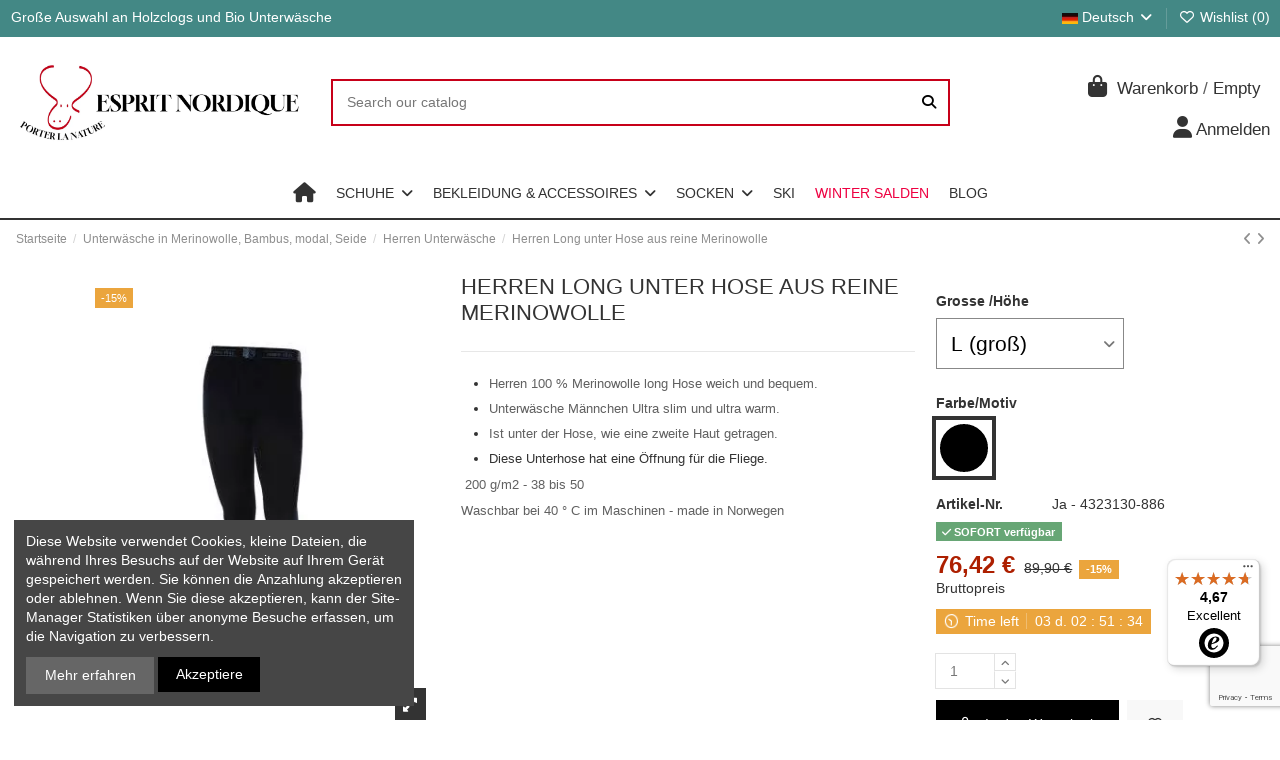

--- FILE ---
content_type: text/html; charset=utf-8
request_url: https://www.esprit-nordique.fr/de/herren-unterwaesche/152-herren-long-unter-hose-aus-reine-merinowolle.html
body_size: 61380
content:
<!doctype html>
<html lang="de">

<head>
    
        
  <meta charset="utf-8">


  <meta http-equiv="x-ua-compatible" content="ie=edge">



  


  
  



  <title>Long hose wolle Merino-Unterwäsche Mann warm und weich</title>
  
    
  
  
    
  
  <meta name="description" content="long hose Mann 100 % Wolle weiches Merino und Komfort extrem männlich Unterwäsche Ende und Ultra warm wird unter der Hose">
  <meta name="keywords" content="unter kleidungsstück legging als herren-bekleidung,unter kleidung merinowolle,lange unterhosen,unterwäsche mann,boxer,t shirt merinowolle,lingeries unter luxus unterwäsche männer männer kleidung">
    
      <link rel="canonical" href="https://www.esprit-nordique.fr/de/herren-unterwaesche/152-herren-long-unter-hose-aus-reine-merinowolle.html">    

  
          <link rel="alternate" href="https://www.esprit-nordique.fr/en/merinowool-underwear-men/152-men-long-pants-leggings-pure-merino-wool.html" hreflang="en-us">
            <link rel="alternate" href="https://www.esprit-nordique.fr/en/merinowool-underwear-men/152-men-long-pants-leggings-pure-merino-wool.html" hreflang="x-default">
                <link rel="alternate" href="https://www.esprit-nordique.fr/fr/sous-vetement-homme/152-calecon-long-homme-chaud-en-pure-laine-merinos-noir-avec-braguette.html" hreflang="fr-fr">
                <link rel="alternate" href="https://www.esprit-nordique.fr/es/ropa-interior-hombre/152-calzoncillos-hombre-en-lana-merino-pura-negro.html" hreflang="es-es">
                <link rel="alternate" href="https://www.esprit-nordique.fr/de/herren-unterwaesche/152-herren-long-unter-hose-aus-reine-merinowolle.html" hreflang="de-de">
            

  
     <script type="application/ld+json">
 {
   "@context": "https://schema.org",
   "@type": "Organization",
   "name" : "Esprit Nordique",
   "url" : "https://www.esprit-nordique.fr/de/"
       ,"logo": {
       "@type": "ImageObject",
       "url":"https://cdn.esprit-nordique.fr/img/logo-1749662378.webp"
     }
    }
</script>

<script type="application/ld+json">
  {
    "@context": "https://schema.org",
    "@type": "WebPage",
    "isPartOf": {
      "@type": "WebSite",
      "url":  "https://www.esprit-nordique.fr/de/",
      "name": "Esprit Nordique"
    },
    "name": "Long hose wolle Merino-Unterwäsche Mann warm und weich",
    "url":  "https://www.esprit-nordique.fr/de/herren-unterwaesche/152-herren-long-unter-hose-aus-reine-merinowolle.html"
  }
</script>


  <script type="application/ld+json">
    {
      "@context": "https://schema.org",
      "@type": "BreadcrumbList",
      "itemListElement": [
                  {
            "@type": "ListItem",
            "position": 1,
            "name": "Startseite",
            "item": "https://www.esprit-nordique.fr/de/"
          },              {
            "@type": "ListItem",
            "position": 2,
            "name": "Unterwäsche in Merinowolle, Bambus, modal, Seide",
            "item": "https://www.esprit-nordique.fr/de/30-unterwaesche-in-merinowolle-bambus-modal-seide"
          },              {
            "@type": "ListItem",
            "position": 3,
            "name": "Herren Unterwäsche ",
            "item": "https://www.esprit-nordique.fr/de/52-herren-unterwaesche"
          },              {
            "@type": "ListItem",
            "position": 4,
            "name": "Herren Long unter Hose aus reine  Merinowolle",
            "item": "https://www.esprit-nordique.fr/de/herren-unterwaesche/152-herren-long-unter-hose-aus-reine-merinowolle.html"
          }          ]
    }
  </script>


  

  
    <script type="application/ld+json">
  {
    "@context": "https://schema.org/",
    "@type": "Product",
    "@id": "#product-snippet-id",
    "name": "Herren Long unter Hose aus reine  Merinowolle",
    "description": "long hose Mann 100 % Wolle weiches Merino und Komfort extrem männlich Unterwäsche Ende und Ultra warm wird unter der Hose",
    "category": "Herren Unterwäsche ",
    "image" :"https://cdn.esprit-nordique.fr/6005-home_default/herren-long-unter-hose-aus-reine-merinowolle.webp",    "sku": "Ja - H 4323130",
    "mpn": "Ja - H 4323130"
        ,
    "brand": {
      "@type": "Brand",
      "name": "Esprit Nordique"
    }
                ,
    "offers": {
      "@type": "Offer",
      "priceCurrency": "EUR",
      "name": "Herren Long unter Hose aus reine  Merinowolle",
      "price": "76.42",
      "url": "https://www.esprit-nordique.fr/de/herren-unterwaesche/152-14697-herren-long-unter-hose-aus-reine-merinowolle.html#/14-farbe_motiv-schwarz/133-grosse_hohe-l_gross",
      "priceValidUntil": "2026-02-17",
              "image": ["https://cdn.esprit-nordique.fr/6005-thickbox_default/herren-long-unter-hose-aus-reine-merinowolle.webp","https://cdn.esprit-nordique.fr/2896-thickbox_default/herren-long-unter-hose-aus-reine-merinowolle.webp"],
            "sku": "Ja - H 4323130",
      "mpn": "Ja - H 4323130",
                    "availability": "https://schema.org/InStock",
      "seller": {
        "@type": "Organization",
        "name": "Esprit Nordique"
      }
    }
      }
</script>


  
    
  



    <meta property="og:type" content="product">
    <meta property="og:url" content="https://www.esprit-nordique.fr/de/herren-unterwaesche/152-herren-long-unter-hose-aus-reine-merinowolle.html">
    <meta property="og:title" content="Long hose wolle Merino-Unterwäsche Mann warm und weich">
    <meta property="og:site_name" content="Esprit Nordique">
    <meta property="og:description" content="long hose Mann 100 % Wolle weiches Merino und Komfort extrem männlich Unterwäsche Ende und Ultra warm wird unter der Hose">
            <meta property="og:image" content="https://cdn.esprit-nordique.fr/6005-thickbox_default/herren-long-unter-hose-aus-reine-merinowolle.webp">
        <meta property="og:image:width" content="1100">
        <meta property="og:image:height" content="1422">
    




      <meta name="viewport" content="initial-scale=1,user-scalable=no,maximum-scale=1,width=device-width">
  




  <link rel="icon" type="image/vnd.microsoft.icon" href="https://cdn.esprit-nordique.fr/img/favicon.webp?1749732919">
  <link rel="shortcut icon" type="image/x-icon" href="https://cdn.esprit-nordique.fr/img/favicon.webp?1749732919">
    




    <link rel="stylesheet" href="/modules/ps_checkout/views/css/payments.css?version=8.5.0.7" type="text/css" media="all">
  <link rel="stylesheet" href="https://cdn.esprit-nordique.fr/themes/warehouse/assets/cache/theme-a8786b1437.css" type="text/css" media="all">




<link rel="preload" as="font"
      href="https://cdn.esprit-nordique.fr/themes/warehouse/assets/css/font-awesome/webfonts/fa-brands-400.woff2"
      type="font/woff2" crossorigin="anonymous">

<link rel="preload" as="font"
      href="https://cdn.esprit-nordique.fr/themes/warehouse/assets/css/font-awesome/webfonts/fa-regular-400.woff2"
      type="font/woff2" crossorigin="anonymous">

<link rel="preload" as="font"
      href="https://cdn.esprit-nordique.fr/themes/warehouse/assets/css/font-awesome/webfonts/fa-solid-900.woff2"
      type="font/woff2" crossorigin="anonymous">

<link rel="preload" as="font"
      href="https://cdn.esprit-nordique.fr/themes/warehouse/assets/css/font-awesome/webfonts/fa-brands-400.woff2"
      type="font/woff2" crossorigin="anonymous">


<link  rel="preload stylesheet"  as="style" href="https://cdn.esprit-nordique.fr/themes/warehouse/assets/css/font-awesome/css/font-awesome-preload.css?v=6.7.2"
       type="text/css" crossorigin="anonymous">





  

  <script>
        var Chronopost = {"ajax_endpoint":"https:\/\/www.esprit-nordique.fr\/de\/module\/chronopost\/ajax?ajax=1"};
        var addevcartalert_message = "<p><img src=\"data:image\/png;base64,iVBORw0KGgoAAAANSUhEUgAAAEAAAABACAYAAACqaXHeAAAMzElEQVR4Xu1aC3hM1xb+zzyTTF4itJXEIzReQdUjqhdxez1KtOShaLmKetRVt+ilaC8JSqsPV70+qtWg1avypUipUtQjnsm9rVS0DUUSIg+ZSTLvOXftPWYyk0wirUx89zN7vpE55+yzz\/7\/tda\/1t6HIFLDA9wEDwEeD\/CEgEcDHmANhEcEPVnAkwU8WcCTBTxZ4AFmwJMG70caLCgoQElJCcrKyqDVarn\/BQcHIzw8HAqFokH9sUE8oLCwEGlpe\/Bz9mn4eOWj2UM3oZQVwGz5FbgjwaLQCkW320JT0R79+o9Anz59GoQItxJgsViwdetWXMh8H0\/0zMTgfkBhCXDrJmAh4CwBl9wGEQEYTUCL5kCQP5DyDZB\/63lMfXkZmjenk25sbiUgNfVLXMyIx9y5BLYCWLYqHA+HxeGRZt3I1VWARIYA\/8ZgRLGQSP1qO2L\/nIwBsUDOeWDTzngsWbYDEonEbRS4lYC333kDcX2WoHVPsvoFIHFtFFo9OhKNGjWCTCaDIAgE3gCLKR867WUU5p9E\/OAstOsG6AqAhf96Gm8tT4VcLv\/\/JCA9\/QRSPovD3Mk30CiEXL0Q+OUqoDfSb3J51ogHBPgBDzcGFNSHacJVImvNZ60RN2YboqKi3AaeDexWD2APOHnyJPbsSkQT733oS54Q2ZpAU5wL0ju4mBZQeBTcAs5nAxlZpAeKcYh\/7jVERka6FXyDEGBDkJmZiVPnDiPvt\/9Ap8mHXKKGVGomb\/[base64]\/pJxI6GcMo7\/Nv9yBcZ5SRDzqEAwm62gWWN\/DHoIEY9CeDIK4ncnINKxdNQzkI9L4FnkXlu9ECAWFkO\/9H2yOiVvCwEg1wafm8ME7YtuOscsSxaWThhNFn0KhplvQryaV5kaHFHpiIB2EZC\/[base64]\/toqslYArV65g\/\/79yMvLg4xi1kRuysrY+Ph4hIaGQv\/eZlg+TyOVN1SZo22SAorNBmToyvGUTyAHfstkhFo0obWc1gIOpDGYRvIEL0YC9SuhEjnXaECksjJtVvcieo5SDunahbgR7I+UlBQUFRVBqVSSk4iUfEzo3r07Bg0aVGM57ZKAq1evYtu2bdBQLu\/Xrx86duwILy8vClMzfvrpJ+xOS0PH1m2QkJ4D2Y+0pCWQLhu56c+GMnypKcC8pm25OKaq81BBQjk6MMwaNtzYEuSadNhbXojJ\/pTiKNZ\/1JXiQHkRXg0KJ6KqeIGT50hxtH0TnIgMwYDoaIS3agVfX19OACPj0KFDfM79+\/dHTExMtWlWI4DdsGfPHowdOxZdu3Z1ictEg29NWoG+Ow7jESUVJ\/aNZWcBEwnYwYpb+EJ9AwubRKCC8vnW0lxMDAxFKzndx7IFJ0CAjrxhWfGveNb3IUR4BWBDcQ6CpHJMCKCqkGUWx+ZIAKVczV+i0HTtmzXqgFqtxoYNG\/gGzIIFC5w2XZwIOHGCFi\/kRomJifD29q5VWMyZl6AfMwuCnPI6y+3VuYWefPaollIkAd2luQE5EfI4gZsSSKAYabYv0wRaGqeW5SKF+gVIFfCmvr2o7zMqqh6d9KXKgyq0kIwaAmXS32qdL7uYRp7LMC5ZssTe107A5cuXsWrVKiQlJcHPj5Znd2nGfcdhejkR8HeIUVf3EDnl5OoXjeVoR3F\/xaRFW5kPMgxqtKVjf7kvtMYK5Jp18BXkMBPYY\/oSDFc9BJlIBRORKFRNjY7PKddCmBQLr9epJqhD27hxI99\/mDJlitX52J4gOzFv3jxMnjwZbdq0sQ\/DFjCsPfbYY9WGNn5zEqapiwC\/uxBAd\/Ks5VC1MQ\/erS3AGW0pgsnaxWY9uir9MdyX4p\/FOw8pWwoVKyPMFUB1GWSLXobixWerXdXpdBysD60nHNucOXMwceJEtG\/f3krA7t27wYRv+vTpTh3nz5+PESNGoEePHli9ejWiSWQ6derEp2bJzIZh\/EJrrc\/[base64]\/vywPqDhwVbJKm8ofgkCYrOEfz8Cy+8wBV\/9OjRuHDhAscQTZlsNlndsS1evBjjx4+HcO7cOTEjI4O7hK0dO3YMBw4cwODBg7lwtGzZEkOeHoLkrckICAzEqFGjaC\/[base64]\/fzh\/\/jyO0j3CmTNnxNTUVDRr1gzXr+eSMLSj7albGDRwIC+AWHv33XcxkI5Z\/LOXGkePHqFqMIFfKxr9GnzSs2D0VjhptR2AC\/xVwdmQuvIQ3tfFGAJtLFpCGqPRvo0Q\/LyRnZ2Ntm2p2KKWkrKLg46NjePHFOZYvnw5hg0bhp07d0KlUqG4uNgaAkwEWanLgEVERHAdYCKxefNm9O7dmw989uxZTJgwgYsgI+P06dNITk7GwVMncfPfX2PcmXyItGw1OtT3DpFfuyWtvuDw753uVWLeThL9YL7mZbJgb7dQiONj0K19JCa\/[base64]\/OFRtVmIetrZr0DxaFz0FlMIE23d6ka564IuVu6s11no\/rSOkEf5Ae\/jZXK7zif0tJSp5TnErXDyd9FQG2DWUrUUP\/zQyj3n4SWxNRE4cAV1+bKvBpih5VpzBF4dUtXPo1dY31VVC5bKN4Vy2dBNfhPd8NWp+v1RgB\/msGA2298CNmub6GnCRtttb49rGvOCFwJXKggO8c+KpDbq+RQLZ8N32H96wSuLp3qlwAGglKi+v0tMK\/bwfdJDLYVXw0AqwJ3FSIqeotiauQHn6V\/h+8Qq5DVV6t3AmwTK129HYYPPoFgEqElVXDMZa7kz0qEIyyR1F6AiipFXXgI\/Be\/At++3esLt30ctxHAnqD54muol22Ad4kGmjtLWtd53TkNsiMFrQQVBF4c2gdBC6dBHvpwvYNnA7qVAPaAilM\/oOT1lfD6+RrKYKZPNVPbFcJ2yYdsb6J9BtXMsQia+VfrbrCbmtsJYPM25t9CSdIaiF8dgoHMq+chUdnEO6sgVj\/40\/6BtlkwAhe9goCh0W6CXTlsgxDALUvb2kUffIyy9Z9BoTWgnEKCvJxc0Kr+cop32uOF+ckuCF40E96drGWtu1uDEWADUnbiPEreWgfZmSyU0RLYTCnOm1zeIhXgM2kkgudOhtQNL0FrIrLBCeAhcbMIN+evBPYchpSsrg9tgsCF0xE4YqC7DV5t\/PtCAJ8FhUTeP1bAeCkHwUtmQ9W1Q4ODZw+8fwRwYaCXF7Sml\/nUvgPtTmbuLwHuRFbHsT0E3I\/\/KltH4zRIN48HeDzgbtsxDeKI9+8hnhDwhMADHgL\/A\/YKE2dPjuxrAAAAAElFTkSuQmCC\" alt=\"\" width=\"45\" height=\"45\" \/>Liebe Kundinnen und Kunden!<\/p>\r\n<p><\/p>\r\n<p>Bitte \u00fcberpr\u00fcfen Sie die GR\u00d6SSE Ihrer Artikel, bevor Sie Ihren Warenkorb best\u00e4tigen.<br \/>Im Zweifelsfall rufen Sie uns bitte an <span style=\"color: #d0121a;\"><em><strong>(Tel : +33 344 589 298) oder email contact@esprit-nordique.fr<\/strong><\/em><\/span><\/p>\r\n<p><br \/><img src=\"data:image\/png;base64,iVBORw0KGgoAAAANSUhEUgAAAGAAAABgCAYAAADimHc4AAAQ+0lEQVR4Xu1ceUCNWRv\/[base64]\/Q8uijK1YEV9rp8\/vQZKUl\/YMvKQxilNb5RGREqAJZbpqK5SCl0xg1tVCHqS+xFWgYunvODx+FgyEl3re9wAvUXKgBjZvfBUJ0B6P1DT4GYYLtx9N1HiI9Jhs+xu43OitAASHoej4XrjTFt7iRIy0o2uiD1IRjgE4wObeVht\/ZkfYapU1+hAXD5hjvsXXfAYtWsOjHCZifXY54wHj0D8yavaHQ2hAbAr44bEZt8Bybm4xpdiPoQLC4qhvPhs9i91hFDNHWQm5+Nfc5b+BpyxyoHnPDYB4XOKvhRYzCkOsny1e\/LRrUCsGn\/Er4HfBB3Gz3UlTB89GC++zSFhinJf8DP6xp8HCPRQVwSEdE3scF2MZS6d0OLli1qZfH1y0yIiIjgbXYuWrZqjQVTVsDUYIFAYtUIQFpGCmau0iMupTzairTha1CVHkpQU1flq21TaXT31n2kJr2B5+FQhqWTngdxOdgNMxb9JBCLd0KjcP\/OI+gONYDNsgN8960RgMBbl7DLYQ2s1sxHixbN+R7wW2t4xfsGunVSxfafHRjWrW0XIK80A2MnjhRYlNT\/psHXMxCLza1hbriQr\/41AnDIZQf8QzwEOlSNNx7DF9Gm1OiUgztmGFrCbGKZwowstKCh2R39BvVlvv0vXa+RXTExUSipKEBB+Z+zw707MYgMvQ\/\/U9EQFWnPU9QaARBk\/U9MiUM7iTaYOGU0T4JNqUF+3ju4HnPDQZsz0FQfhFeZ6Zi2fBRMzAzQlSy95fV9e\/WHRPtOVVjPfJuBxOQ4DByqiUHD+zP1JSXv4XToNH752R46g\/R5iisUL8j8Z13IK3fCYO0BPAk2pQbPnqYgwCcIgS6xaNtGBEF3\/LDt0EpYrJ6LVq1aoqLeldS3FqmWdU\/\/33HEdSemzjaGrLw008bztC\/kJBRwyOYsT3HrDcC74nxMmNcf4yeNAd2Ev6USHnwXOS\/f4bRdIMO2w5ndCI66jGnzTJhvWp+bUQyXvVdrFcvEcggUustiuG6ZB3jdLwRizWWwb\/3vPNXBFwC1LUe5BdmIS4jGHCsztBcX40mwKTXw8QhEL4UfscHSlmFr+TYzfGhRgNETRjDfl9z9oaE4COstf62V7QUbTNBG4hN09MpiYLeCIlGY9REn9\/jyFJcnAPy6o9\/iBnx8vyuspq+Did4MRlF6c76H1ghN9NFUZ74dD56GpflamIwtq6+pbNxnhdeFydA3LtsDH9x5iKS4NHg7hNcfgH+rO0oPT2edvHB0pxfUVb5HSnoS5q6ZAFOylsuQtTwn6y3OOXtX1NemSRoFePzfCBiblYWy4x8lIPzmPVx3eVx\/APhxR2VkpNF\/yA88iTWlBk9iExEcEIHgcwkMW37BnrBz2owla+Yx31\/X18a7o7sdAm97w+zvveM5OV1fIafr8s29tr48l6Da1v\/Sj6WIigmFoak+FL\/whZuSomviJTgwAqUFzeC08xLTxM7JBvefhmDyTAPmm9Z\/KGiOEzsv8hTnvP9JuFw8jLlLzJi2r0iIwuu0Dzzsyf2CTO33CzwBqI166L1rsNm3BItWzkKbtvyFK3hK00gNvFx9MbC3LlbN+4WhuHAj3Ug\/Y+TYIcz3eRcfaPUZU1FfG1t0md5zbC2xnvlMs\/zcQrged8fxXd7o+V3Zga6mUi8AqOkF3PKG+cIyt+1bKfTXGRz2noT1ol0YP\/InfPr8CbrT1TFKfxh69emB8npVZXXISnbmKVa5J7hwxUwSN2vLtHc8eAaDf9DBVnLNyTcAgpx+6aCxifchryCFMX+7bTw5bSINXmdkwtPVBy52V6HUtTvin8XAavNUmC+YAkmpDqD10VGPBOK26F0JDCfrVawEESF3ER0ZWxHm5mkB\/LqbXw8k30UOmgP6CMQs241jHzxBVPhDBJx6yLDiHXAajh62oDNYmOWabzAS45Oxjpwj9EdMqnboiiXo3+puVif1Db8wtPrUHoc3uzHVu36zRsKLaBhOHStM\/[base64]\/qqlYWv\/+8BOOtzDG5+jiSYOK1BlV8+uNcZXwzrq4+lszbUHYCk1Hi4XvitURhuKCI0o4GWzQeW4mXuMxJO120oUpXG9T53BX2Vh5AI6566A+Ab5IH9zjZQ7qHQKEwLk0ja8wyYGyzEvCkrmWGnLB0BpV5yGDT0R2GSqXGs045eMNIxr6BfpyXI1nETHiXf\/vZygIpL4Gx\/Brusj2Nov1F4m5cFE4sh5CpVj7nbbehS\/BX9Ou8B89ZNRHvpVuQGSKuheRbq+M+T00iUMhCXjt9BRwkphD8Iwsa9FliwfAZE2lV\/5ShMBr6mXycA\/vzrTxI36YUxBiPQs3cPvvh78yoLL1Jfgh7X3xUVQVRUBKIko0BRpRukZRovj\/Ru+AOkJryC55Ewhm\/n8wfgSzI\/Ziyq\/pT6pXClpR+QmpKO3KxcvCsswmfyR1S0HTpJd0R3NWW0bNmSpy4o\/ecJGfA6cquircBL0OOkB1hqM40wPQUdO3WolWjcwwTcv\/0QhQWFkOwoDSlJeUh3lEVOfiayst8g++1rcpEtwwTBpBoBCF8y+xUl1bHt58MM32t+XYD8D7XnAOXlFZCwRTQS454xfRS6fgcpIkuzZi2Qk5uJ1PRkNGveHP0H\/wCt4bXvI75eAVDo1Avb\/[base64]\/RwGDNGElnbZAUXYpSC\/AC5HPXDA5jT6qWsh400azFboEkeC5AApyFcil\/UmB9d8Q5D3Nh9zJy\/DrElLUFiUj6TUJ4iJu4N3JUWQk5KHqrIGk5RLy4P4O9hzdB3+\/PyeXFDpVUlQKKe\/f7NrRZ86WYAZyQHqrNQRg0dUjZvQeAedNWst9jBxdsqUvcs2pKYlow2Jk4tLtEfp+w8oyMtnmJ5pYokFpquYf1N\/POxuIEznmEBGTkrY+kdSQgoCLwUhgOQAiVSTA1ROkK7vF92u4rsuPWC9cDfERMXh7GmPgDBvlBQXEd5k0KZNaxTmFyEvLxdKCqrY85\/jzGTKK8iBpc1UiEm2gt7EUZVkeEboB1D6vz+CSNt2FXUCWQCdBQbzSQ6QyWhibsqVCDyOeUJiHRFYTuIcY4cbMUxfDfNi4uvDiLckLiGGtl\/cmsVEPSYX15GMAC62\/sxYVltM8aF5AcYZ6QgdgAgmB6gIrnYBzNhf5wDR\/\/v06RN5quSPVs3aweEXD2bG7\/5tLQqKczGArPG9+vaoJMP796UI8r9F3pc9x9ZVRzByoB5CogKwZf+yKg9V6P1Azot\/6JcLKBAAUbG3sGbXvCo5QMmJKbh6MQjTDBcwaRzr7BYjOv42hpHoonpftRqVmUlM3ePUBVgv3oUJOlOYuDxVDH3k0ZxsbMIsTA5Qt37YYLWXGXbZVpID1LKQXCZpV5Dxu3ADOZl5OGLjjpLS91ix3RydpCTIuj681jjRlQvX8OZFDq6ejGHGmrJsBBRVZSstpxfd\/NFbqWqOkUAAuF50gGfgKcy2mFpJN2edLqC\/hjY2kgQn9ytOOOV9GPomOmRt5X2dF+QXDppVfPXkQ7Iup5N1eRRJ8zNivCNhFprjY2FmjUl6ZZcuNAdokLYm+vYrywF6+jgJN\/xCcWjLWagoqGEOSVGR7yYNLZ1+lWZ9dTxRSzhx0LViIu0+uhZP0u7ByLRsn8wnnpTrMQ+st7LFOOKQfFkEAmA9mdlZ79JI6PafJaI8zOq6LwDPXyZj9zFr9NfqC82B\/N2SlW9O7vY3mRcmo2doVLvE1QeMnOw8nHPyxNEdnow3Vp4D9CXQ58gk6tdrGDYtscP2I6vIST8SxtP0eSq\/nC+ajtixTTdmPzjhcQAB4Z4wm2\/MVAf5hyMjLZM8AoysIoZAAPy0ZBhUNRQq5QBdcgtE984a+GWFPfaf2orI2OtkBhvyra9yABx3+0C5qwrGzOwt9DxTJseH7E83zzwl\/nszkgPkBbsTG8nbh3nM98u0V7hAgmTOv\/pClng3dJ\/TJ\/scPWDxW+jNl8hnKdiuccIJ930IiPCG0bSxiAx7wCRqbVvtgBEDqt648Q1A9ts3+MlqGOS7yqKdWNmx\/a+\/PiH1WRo2Ld8Pre+1GbNV7tlZIFfyS\/dMjmQgmK8cTVLDOxOvqTW\/svNsl\/X6LWQ6dYHzrstMW+r2Xgv3Zl7\/[base64]\/AG6D5Wfrjkt6\/QATAlD7Vl+HyoTdfmIP8wfH065Jf5hmh3kPzexcOUUBhM4i9DgnpAVy8EoUM7GWb5EbQIDQBKmG7S3VTkMGwU7+wCegbwcQ\/AWG1jrJ5btjQ0hUKTdO1dt5ETuRFfd8QRNx\/gaVwCDpEUFzWSSSdoESoAlHnb4xvAywroj2NQ10xdRRObrOzQXlRCUL4btP3kJdoknNC6ViugM58G6pKepGCdhS1zCq5LESoAlIHZ1vpM7Ed3vHaVUzCd9QnkwPPofhzGDDPCirmbm5zyqQwhUYEknLAUXchB8utTMFV8dmYOM4H+\/PAXls7cwJzi61qEDgBlxMljP05fPMrwpKKmgvclJcgmDx5KyQtCRYXujFtW1xlTV0EF7UcjuBvtLJCV8woSHTpAUqYjCcAVkruNYiJPsdAmUIMAQIWlAiST7AnqHSWnJ6J7NzUMHzgOnWW6NMlZXxNA1BqSyS\/BvMl+RW7AxDF8wGj0UFIXmgwNBoCgM+7\/tT0HAMvIcwBwALCsAZbJcxbAAcCyBlgmz1kABwDLGmCZPGcBHAAsa4Bl8pwFcACwrAGWyXMWwAHAsgZYJs9ZAAcAyxpgmTxnARwALGuAZfKcBXAAsKwBlslzFsABwLIGWCb\/P41kskqYZcf2AAAAAElFTkSuQmCC\" alt=\"\" width=\"32\" height=\"32\" \/>Denken Sie an den Planeten, vermeiden Sie unn\u00f6tiges Hin- und Herlaufen und Zeitverlust.<br \/>\u00dcberpr\u00fcfen Sie Ihre Adresse und Ihr Telefon bevor Sie bestellen.<br \/>Das Team von Esprit Nordique w\u00fcnscht Ihnen einen sch\u00f6nen Tag!<strong><span style=\"background-color: #f5a623; color: #f5a623;\"><img src=\"data:image\/png;base64,iVBORw0KGgoAAAANSUhEUgAAAGwAAABsCAYAAACPZlfNAAAgAElEQVR4Xu19CXRd1XX2vm\/S8DRZQp7wjA3G2ExmhoSYIc1I2v+HJm2zAk2arASa5E9IgVL4S9IAScMqFAgQwhxMzGSgjEmZAolTcGwG2+BZtmzLlmTJ1vjme\/t9+55zfSUL20JPxNbyXb5+T+\/O+zt772\/vs8+5jodFDi4HjAScg4AdMFjpjR4E7MDC6yBgBxheBwE7CNiBJoED7H5HpA8r7FwuTqxcIhXTDjA49n67IxKwnf\/9fyU57lCJz7557xI4wPYYcYB1b3xdvEUfl9LJ0yV63G8lUjb1AINkz7c7ogDzXFcan7hAxkcWSmTyeJGab0l02lUHAdtfJdDV8KK0PXeu1I0WKa2vkUjVVHGOXAAtO3x\/veVB39eI0rCGBZ+X6tQzEkuKlNVEJXLodHGSfy2RKT8atGD21wNGDGBda1+Q1mc+LeVVAAtrsgJpnFHwX+W1Epn2AICbtb9iMKj7GhmAea6s+dWnpCL13xItBWAAq7QcgJVPlshY\/BH7vEQOu35Qgtlfdx4RgO1c9ay0Pv05SQCkskooFT75PVI2XpwK\/IAfnUl3SaTymP0Vh32+r\/0SMM9NQz1KxXH2\/hyem4d2nSslna8iWAZYUKgS+LA4NC1Wih9KJkjkkGqg9wmJzLhp7yfcz\/fYLwHr3fRbkW3PSfkJP1Hg9rTsXP6YND93gUTiAAtA0RSWYI2W+KBJYgL8FxEEZpPuFaf61L1CkmtfJlGnVyKjTt7rvh\/1DvslYG1L75WqbV9FLHWxRGf+DNIHAgMsXiErq+8+Q+Jdi6UQBdEALjSFJWXAB4DFElDRkkPFgco5NRHx5DSJHn4nGkHkA+Xcu2ahRDddLfEjvg+W+bWPGo+9Xm+\/BKzplR9L2YarpXI6ZFt9kUSPvAEI1O32MO3vPiQtz\/ydeLR8JBsALAawSqldCXzHp8QYlFUANKhYwhVnwi+hOWfudi6a1s43rgVY10jZjKRExv9SnDF\/s1cBftQ77JeANTz+LSltvUMqIGvwBnHi50nkqNthHfGHWdx8RlbecYrEet8WB9pFU5gAWAmChZUmMgHQJI4N8VqscYnUlEDLTofWQstkl5Zl2tZK52s\/kJrcU9BEXK92LID9GRjmlz9qPPZ6vaIClmtdAtvfDSd\/Opv2Xi\/+QTusuuc8qeh5WkrAFSoQU1FJnNgnfdCSfga+dckD0vHbCyXCIBlrFACpVnHF9yhAjPAWotBMIkqnhm1OSUScqfcHWtaz4WVJv\/Y1qYpvkCx2KQGpdOrALsf9VCLjPjxgXq5XvK73xKk6HPeOhyjSUlTAutY8LZk3zpOqKedKbNwn0VLh4KuPh8tA09\/HxUNM9d7Np0h5drEk8JyVAI3mLjpKxPPmicy8Rrxcm7Qvuk5i3X9STpLASn1R14SV7DJChslPghapwTZ84c5JmMXY0eof8z07pPPVb0hFLCNZYEpljDHgrpkozvjrBg2YV0iL2wZ\/2vZ7kR0vSQTox457ENdHiyrSUlTA3Gy3rL\/veJlcuwZZBgg4h7usPkcio+ehRX9MnMqjIRUgsIcll9ohy288Qcrc9UgvgflhpS+KAYiSUkcyOU9KoUFuRvDdAALNIR4RCJ3UXsvAAJZGBTgu4vr3grYAIMsRUFeLk8BJcGKvMye5rg16PPePUAsr68SZ+B\/wY1\/Zq5jdbJcU2v8k0vKq5Jpflkjm9xLDs0fq4IDLvw1m+p29nmMwOxQVMF546wtgV5tuFBcCqIJ5KaE1oIJBWJI4A1r3MYnUfhyt+DiAN2a3e023rpV3b5wh1cC1HNaM5o5LFCgADwVESCZwTgcrLR0\/[base64]\/0n3Z7\/5O5u88jgdoXjvWTgCXQ+MBW3FK0bLK8VmJsGLSZYEACz3NMHWLJdf0W3F2LpJ4dgn8ob+5UPAbiqOOtBZ+C60tdpREZz3ss58iLkUHrAATsfIXx0ip2+CzN8ZG9PfUAK40UdQEAscHprnKHiaF5OlSQFCb2\/omzMu9koEmEACXfgXgRWlJAWCMZo9+inbPgmJAo5IEGqb2re8+uwFnt1P7OrC2RcXrBXAJxG0lMZCPC8RLHCeZDa+I1\/[base64]\/ZH4djkhBVUOFmhGkcBWnZIQYZNoQFHc5Nc2Sp283PMN8bhC9Pi5ZPiNefF3c4WAIaJm\/Z6d4rXs1VcgMbGwUbjn4O28BA\/xYILOBV4OG+qRGc\/iu3FY4dB4xyOUm030ymr7jpGnN4NkodwqGFseBofkZwZRpYHSFwpP2WU9HPgADR\/CgLlYTTKmjMFzFB3BSD0nX\/rNitMtSEhVaYmWtC4jUByX100SDNqHAVIYJBdjriNiKfSYI3MKHsFgNaGm27Fd7YO\/Bahv2JMALDBiJyaBMzolyQ69crBKs8+7T8sGsYrb3r+EsmsuE26Yd6UdBAoPBezDxSaC0dtWRydtsD6xJHIiDBtSPrNVmxIhNUwNX1mpTkKhG9+U3DtPpYt9gOtD2BhLQyDFiGLAACMH2GHCxtd8VqR3kpSi2AyMynYbayqqbhQnDeD3gVeswyB+bifw4\/N2ycABrvTsAHWteZ52fzEZyQDDVLGjGeihqkpwYNqcIvvHDvDRhodh99tLEQ\/x+1Ge1RrqA3WR5ltCk7ofNyuZpH7W8CUGYQ0jV+t3xoIMI0X2GJoDspwfqp+TNymnLjbSEYQqxDQXA6aB3vOC6IlOg5aYhInzqM7Z9avERrsnvscLDgD7T9sgOV722TdPceL29MoaTZYPJeCRlCMmaPcPJIKaBZBYaylQqePM\/5ItcYApxTeCFt9ljFn9jc+oNVMbQymAQxoFvuDZjXMSokOV3sJAIaC4orbEoWJBOWnQ6a5gJaxx0Ai0C7cjAM260X\/[base64]\/WflZiq6mk+DQ9FkzyJ0MGVE5cjtBM0CqkoT8m16La9hXGTNqjwmAsyZS5cyonnkvXoyMCDUhQevxW5bbANrfDiDLsC+pbimDx0+j6+aW4UHKnHVYAeM1Niy4UAobHpA04y8IxaUMkIWKoBGrzwqZMVUCK3CazZDwgxSUAcFqk\/oxcw6b8FUfGfZ9VBRr8uzxQQsx2wJ6bwBTis\/gEYBRwzTe4nejeYW8FFbjoCzrEugwEfUf8lOJjj\/\/wAZs+9IHZOerF4oLQeEZQXkhA\/guZcRWqEZbFCCrNUbDArbIfYxfsj4o8Hn9fJgF18ZrqmFWy6w29gfMmEyVNk2iZ1gN0ysAjObA0e9sVfhEVsPrhmlcw8wAM9xM9i7s08k6HMgNScPyXZvF6V6F4BhPgbyNC6qbz2Yln+mRbE9aclkPXQ4vSb7pEc1mCDsa\/RyvyiMAx5g+\/q4WzHcVPpu0YBpwrTbtFpOFzWaYePB4gmXc0QfmF\/v4MZOhpobRjxnALAAOAaNPQ4DpbkZmpBkssRrZjrqrEaLMA1NEOBAmMUVEbkiAZZqXSssTc6UG5p5kKY9nyMOUZ3pF0kymQlDs\/spTGAxtpmAFuULCwCcAxj9ZgmDpu8qOpMP4K8v8ApCsphlrZvOIQTLYaGMQSIc1zGpSyIz2p\/2BlqlGsaUx9mIgzb\/ZkszEC3S08F+FVey3AWDRCvFSzFKjzw1Ze68EmfsEcmxxkJHKMZDHaAA6tO6WIQHGB2t\/d750vPJlNXn0vcy1ZdltAVBiIBkUpsPfUVYRAyukLdSsjhW60TSVo\/[base64]\/U1ae\/x2R\/jLgJGosFsRmKSn533zY3RBuOXyB7D5k6VgdtCsViwnYeb\/YNUFWVKcA2YeglLRPDd9qHtFpMZLetD7QMtCwEWYdBImw4t0i7uEGCGhFDL3I2sFQegSFl5vQANgnAq0FVTcqHEZl63ywQMQceKAhivn25dJQ33zZS86S5hwleTvAxbpmBlBt4CZkCzZtH2Y1n2p\/lAgsCEA4BQS2RXA4aCbgNnA7CNc8NapoG28ZVBl0rIPPbJevTRstANK8U3gDHzoebQtByr9ujRLKziA9OUonH2rEaMhtRV\/GJ0PqNEvEg9z0UDjPfdseJx2fzo+ZKHZjCPRyLlsl9vulGsUNwVsL3+WkbtIWvmJwkaNSeklRa88PHWl9kcpQWhD5M0ZlgFrZ2O\/hoAxr9tolgvaLtbmJpirT\/9GDRM82rGeepj8QH44SFlhe6XNpjFMuyT3yRu9pMSP\/5uXK94\/[base64]\/E9N7pEAYB1OAmpu\/[base64]\/RCDaAuY9gUZ4PS+aRbJlFH3WIpBhFP+bf8FrJDtke2L50vrGzch7nofWQ7cK0KRkinGHIYAC\/sfm0aytDwwdwSLzptlBNDOscc9C7AG6LZwOyXd+FXJtj4edIAq6ATH+KhwXjHPdODYhZKo+avdhemhbqP7amjKrWabSQIrW2Lmmh17VHH6N\/QsU8tU0zTRpuB522EWtyD3WIHAs+oi1GF+ASnJ+qIBN2QN8\/Ip2bH8EWn7482SbVqqz5Ij6WAsxo5J1Ghod4opCwuzMltOHU7WWq3SJ4R80sia1B51p9RP\/7pR06D57xKC2yKp98cIKqVVbtrXZgiLEj8qAn5naJROXCrlEzGcSGsVBigh9zphHQBm4WU8BLMW6BuytR6qYTroDGDRXttWaACjH+sCYOtY5sZMPrpiuuokUn8+1i\/ABA+9F\/rDA4agqmf1E7J9yX+It22RZCGMHlgWFRSei8FzYiqEhYZGwWv9YZgMWNNn3EBgFkN4MMVVUj5Xxp\/xIoRejs5PQx0HaK\/[base64]\/mW\/5RU4\/\/TxqJ9acaPKSEx1+3pwn7JeyCvoyWJAQ+5QqUsfPxJGTt2rMw7a15wLi+\/GnHUX0D+GwCY6cy0PoxMRYGjSeSNGx\/Go3kdUOPCGoCVY5kyfshBQ9laE+xfouWZgTLGv0Vl3GfBUM2594RQv22DAizd+JJ0vvVzSW1+QkogkG6wQFY8MZvBT1J3ahGZG4EsRfzFxmkpfR\/[base64]\/+JsjOXhM4QiJjAFwtZ\/F3\/s+umefAEtv+YN0vHO7pBvmSykaVzd8hYLDe8UnNYvEQEvXSJ153yxtA2B8Nmqb0nJaELNqgwwxQksQ7DkJWHenyOgjL5UxR\/8MLTMFv1MCDUvJ\/Afny+zZs+W0QMPysnPZ2dK8\/jW1vrVwFVUkPASNw4eqDwPg6ySzkeMffiSJ+rOktBoalq+VBQsek\/HjJ8g5556zqy0XqGFn48E247eQFgRMkS0KGXkbRFvt0u0wieuRT+xijTo2kH0RLI0nuJKNQUisro3Q0R8P\/\/ZFEDRoNOes2MuyR8CyzUtk59JbJbX+PinHubqg3SwM1ZEoBgSCxFVrzc19ac6QxaOg9DTjCq65ETWDIfD6MEZu4jmMz0uhE7e0eqbMOOcNCAdZBqT9I\/pQGmJjYQFMVHKdv5dNv5+nJd7sZxuF3GUlAONgCuZtnaop2C8l2c3NknG+IiXj\/hH+sB7aT0pvRjSEBOVlF0BDMHLFNb4mnFNT4sEWiQBZv5u4w\/pepHfcBpR3dyL\/aADztDOQi+9YHT0fV\/ytw7dZ8DIXpvKLCLr\/Aj\/b59sdvQEBy3dvk7b\/+TdJr75NMCZAeiAXW\/ipsjZgaak1V\/ytdNlgwd89AkYNs0EvTSWP1Tv21z4ZCbNdG4J5HvpF9IXK5JNvlfrDL8HvKHax1FKfhQgVpGXpRbJtFag603i4XjVkVcGBgEyLscejAkNg0fIL7c2C4WdIRL+KfY\/17TVNgRGkntJtE7f7fLDaV\/E91JGp921yigYwvxeagBmhcB\/0RLsNzHrgwqyezSARrJWyAy0GQD5TGQVCOn00wg4E3XVnDnjEBwC2Rdr\/5zrJNd7Gyi3ZAXaVpfbiu7YVNjCjZartRsP0ebmZGQijYQSMoBIcyxL1TkKAKdnAT+oOaN6NtvLcWVybWjrppF9JzZR+Q1jdbulsuFaa3vqJkAFWsGwOMqpmogGrFv2wdx\/TFzmInr3eVsljeFHW+bSUTroVs+ZM6ysUtwmm8Ae4gV\/jRnAij82ftJ4PbDRRCYevYX45HItI+Tdx9\/2UDxjH+kLT0maEh7ZUQ119KZrFxHM8PRTDq8D4ufHfQHfaKfsOmN0zu3OVZN6\/R9Jrb8MA\/G41iWnmB62GWbNIP0bfir9VOdig8Fylh+vzqMawIVqzGABG3PgMBI+PY4Cy\/pGayzpNJDWUQVdN+YKMmvBX6BitR8y1UXq3LZSOphc1VqMPrQEL5+B0VlTrXB1kjCQe5ezrwYXY2nk+kJmcdwSGcn0f22ZD4NAUd5E4mXtxk+\/4cjVWwN6r+rLAhxEo7uObZwWMC1scK6rWs96DdfesW8TFdOinBcsAp4fkcQo6eWrDKRhEiCFK9TCJe1j2iXTkAVz2\/bukZ+3dKP7CuGACx9aAE6v5I2CGdFArFDya55n+M\/W3CNYUBlpmtM2aQqKuRIXsE9eyLJSC1KFLlBe1ndfl9YzPGwXACJqWhJPOYzcdKcOSeLZgtibeG1ZjTbWnXGNAWjsLlILBFmRWFaDpbtFKKh7E6ljWbpSioWLctEbnNCOg9euxT8ov+fZSaE2a9ORDskVTG9FPxmkoHNh79wQA9Q9gjJ\/D8aE+uA8AbZ8As8cWdrwn2ZV3S9faWwFcVroYiBrWapkrhaujUnBfZUf4PoS\/cQkSr\/[base64]\/Eou1SoKdSmUmi0MmZqIlb6fQ2f2KBJvkwj9kw8K7jPjt\/hem9eLMmqMyVaPwldQsi4z5gvscPQ8chjtGHxJCafqOTDMESmqSzxYGoKKR93HbZ78GGc+qEXrY7bMSuPE8e2NAZLYLB7ZAJisA+RY\/xQgAXAbX9bUivultSaWzWQpsb1sseZGgYAWRZQgnwi+8UKipJ\/ZJBPDGmarRzTeI5kA0HuqCXfk6R3tLjxFGTmYTxCQfLdrdJSf7+4cxo13tyObAive9hUeBn25NNs0mWZsdU6Eoh9XpQv1tXv+QoxA3yDZrvrLZGdv\/6C1NScKWXjUCUEu+qgwkkSFRI57vsSnfBYwMA162GDZ\/VnPDHNomGKUYzg5JiyBtJTmMpUCwSxTc1xIY1AeSyBwppkNdKHW4YEWABcy1Kkqu6U9LpfsCFJO4hRGi04BvNUDi2jr6GJtK\/lCQJmYkgQyRJp2mkS8UnQoqumSd2aS5WsObDtMfiHGARC39OVfVt6T71D1gKsK24fLdvaI3LWSXm59Mvb5UgoI3u7qRnUOE1Twf+z7O7W+xPy4H9Ng+ZVyFXf3Cznnb1NGu9E6dm686UGs5eW1KKFccqHas6xOAW1\/89JbO6FfkNTlsegzlL9XYAp8dAWx1GbaFrI1ksZc3YN4nagsY27EgU4F6HUDcIY4lIUwOw9pJvekI4lN0v3hoc0firg2ZJHYiuEpvTf0ntzgMrAMEQVCsvh6Luwli\/\/uFQ1Inil0MHPE4koWB\/+wImycDi9x10hj74rcvnNE6S2Fi0ajXzK2IxccG6jnA1GfChiYvq1Hmjfm8tE7ntivCxZUS5V1aMwZi0pXzlvi1zxpTWy8TbMWJA6U5KHTJZSTFmEJCPGNpOSYzacsYsldgp8jMtWwwHOZIq2voMtgTe9y846MZi8RozA7GYdOj69T2AmAjC\/2tlDhGnX4UUFjKct5NKyDsNl49nV0glhkSnG8fx21D2BUaJk401qGQ\/kbyYniblTJLnlSKlaBtqdwEQqmIoggnkv1ClxcF0ec0PN+rZsgp+77NZJ8l5DUkZVO\/ChEW0YY0ZlZTRW0u2O7pg0bkMMhuOqq5PoVSiRSsyGc9OVi2QOLF\/zgtOkvB3TVNTVSSkZS9Uov74wMllk+kKJH\/stNCRD4+nDbDzG3merbWx3YImc1dtdz9GJeMnB6KvFQbdKsZeiAubBxyy\/+yJJrXpQquC7mKiOHwpXjWfXYNqYQGthNJgmUNa\/0RyyrpFZE4BXv+IyKe88DSYNGxhgMZsL4bn1t0jvtId0YMV6pPt+9uBEeeO9ShCMhCQxZBUkG+CBAKBlRGBKE+xyBmApFJpMGZ+Sf774T\/Lxk2BacWwntDT5zo+RFZmOGQtgyjhLThJMKZmS6Mcuxww+L\/umwi5BfQdv3MZjZH4whR0Y8LcZzLESfq3mn0Be\/rbYeBW3RGDFA1+Xzj\/eJR7kWsPCGz4TzeIc3\/RZCm6fQk2iWQIwqWWGVZZAQ+sar5BEFhOvRJAgjHeLN\/pZKUy6QzKQFdko\/VQXiNhTr2B9\/QjZ0pKAyYuDOWJWbQaxoKOwplJfm5NzT++Sv\/\/r1TJ+Iq6xE34Nx2G6KYk2wBw2fxXJdaSrGDOMbkccOx+E40m0OpPZ0KGipJZYbD5Ri0t8s0gf5jZitoFOTuFDzgumOel2TB4zcMbiwyJZNA1b\/eS\/[base64]\/uZaaXn5KiVS2nkAoTCI5ZTkrLNnz3g5gmhqhFo\/dVr+EmL7fR7JmkkNYQAGu7QCgmLTXPSDNktiEg0VpmtJ8Salp9WyckE\/C04AAA1qSURBVGeD4QYuNkg396QMnVa3Xy64DyukD9ObZqBnshf8E37WbcHcHts4FQKDQjw06hUcmlg5W5zp\/wkN5AWGvgwZsMZXbpL2l7+n2YQgJ00fBEFy+jym15g4rgJRYiKW\/skCpr6sX3xmsdTMEDWMGsRPpo8IFEEwzDKo\/OXf3M79mNmgyzJgaraI28xvChi\/80IWPI3afYCD6uDwjagVMAU5\/Kom0RysiVXEXhvYOs1cHugdZ7+X9ihXILCu+A4GMYK8FGEZEmDNf7hJcm9+T2cCVX9l\/BRNDDMdpPMkBqzNQPeTVCIZrBOp8Bm5P+VmTCI\/[base64]\/Kv\/M2bSAhsA0R84C74F1QIa8q\/[base64]\/wINs2bOXM8CFoBlr2237waYuWdzX143TOAmPFAVMy2nSPSIXw7Uhov627ADtv3tx2TroxdoDwIzS6xqqiTNx99MClsSoOaQ\/Xz8KWQSlTwYQapShDTMalEYzLAPC1cTB9oU9l8hHxj4N6uBNks\/kLh5HAP8xsmg86jtUD+FQemHY8qiMpjHYVyGHbANDyPz8f79koEA+FzK5MCO1TTSDTBFR\/ZHIKzttwBZcGi5LIj8bgRtwePfOojEmlWjodrPiN+CbeY4lafd32qzJRt2WxjYMADmGu7mephCEg1G7yAXFQiaqy5DoejA084WC8NhBSzXvR1zy6OopHerzjelk12yIxbf2Z9VgdjMlhDYBwpT\/bD504ZP0PoBxt\/tJCyBllhwLWD824JlgQlrkN1ubyJsEu13q3m0AHDH3o7J8E\/sRuHQWJQYVAIwZ55EDxve924OK2Adq56Rxkc\/H1B5xmrsYGQOFwVQOollBbtfKBQT1ihgRnB9qqoMYGESospAjWUMFSYpRriqYdyHn1ZjCBSvxRCgv3aFfVYYKBu34TdOw+duR64RF2UJtq3j0NqF\/[base64]\/zCm0BIQFa7VHgJmCm4CH2ZBoG+zx\/Y3i+Ycvo315RsuDgokbjTS5SSkO9BTrF0qzHHx5Ez6mhQJ50ysZKv8DILk6w48wDrXviibHjlXe5p1djY8n6aN\/OfUv2kaCQyqsLUzNwnzyEpdLZPT9P0uLQvnEVW+RpPUJIbMYSD4sDk0oPXxYxaoMNkIaacNfD3WlmxFbNWLVsUbZ92dZqbxXfOOrOmAxhE8aJiXQxHPzEeghEMfWjQQ6sOmYZtfuFzSy\/[base64]\/c6ZaSK222mU00S8xNrI0prAPu8Q2fYsETWAnSga0ArgN1VBIQeH+7OtC\/Fk6DWg0hzqDKQAbhdKA6PkSnXLVgQNYZ8OrsnEBKC7BobWg32IXCVb7IgBryrS0jdkOfHI7zScHBpI5loCQxKBtbMBqIVkT4ltDfzY4ng9\/BKGA0arALIbNpjV39gRW2\/RE5qQs1WehbjurUTmTGWw13gjB3hJWgemUS6bB+c9B0NC6zOydOrVRBW7WnYax7hhQMYhhRPuK7rBoWNPL\/18y72AwBUEgwcBzaX0gk92m1VvtQI++T7FZH8ghryXHIA\/pl0szE8L6lwRfuoDGzGnggxkFIOhgNoIQUIGvs7\/xesSDwragWTPI61J7OdgDlV4CsCSLFkIzUDYX6bM4ZjxfqG9XsiN2OBDFzsynlQe6smVxBArMIWvsQPGdib8oem+zPlLRWSJs2Mq7TpV4arFKivfPnmc2RvXR\/GT\/H\/+AALPpqShGOgG1H+dgPPQ8ye5skW2P4DWJ7As0k4LqCBkKnr8RPNbI8JwQuPq3fql\/VaKQKaSAuQTxGIVOokdCwa4rzpHFjswIZ2RjV8JOcebgJTj1p2HEyzIpNL8uBdTwSzd6J6KwlepY\/cIizaTwWZDt0HeVAd1IfRmyOKjqnVDcNxsNC2A9mxdj3imUjnGiTlPoxBaqY7UMSHkPycQqvI9y\/FnIeJyM6Rd21eulty6XhjvnKPVnBy\/Pw\/42rfKlxuIzx5wkwGKxKOtHdK57mkf6RuurrDZRqCQQjPEIEIFhXMinZ\/c4Xu7iaUzFHXgeFICi8it26kqwPqZidi2FjjUYjfQmAHwJL855Ew1whd89Rj9LTSOQcbwktYaVU7Pw7yGcszg9zfYuiq5h2177sXgrMNEjBF6Fvi\/24+lgCZkDf4TXUNV\/At0QeLNREin7AZZU01uYs+p41UIKX1\/9gXPhhUM62jRddSwIGytoNvidoKaTVK0cza4hNEFsZRmN0ULup6NCI2gkiBG5sPNV3REbSQVrjE9GAekTAINTIAy8uCnMY7z9DayvS37rSxLPvy1RlnTwJAm8twUv3IkcMR\/dZHhnWhGXogLmwjM3PHiGTKrCW+p4kxXHqZlz8L4wmpd9qSXvxdQRGx+Yq2OU7YxwnLopjhNmJ10iVadfiz62t6T9uXk6H6O+mJQC5\/VoNq1\/shpmiIn1bTr9A7Qs\/rEVkn7\/YYmv\/pGaW\/bVcQB9jMNfohijdQxSTPs6oVe+G74O4LW8jrLn30k0+yrezI6MSAKlAZOGPuVeGO+iApZpeQfz+35TaqafDstwLipeUeI1yCkOCFjj\/Ln6sji+f4YvfsvlMav1rFuk7MgLg3tvfvJ8KW17XLpNX6KGRNRGlluYuE\/DCP6tamUOpfmsuUZis\/5Vf+h8\/Qopa\/ypoL5UfWN0zCT4n09j+x0fSi88lGF5HfB7rXjPGNhSdOrFWlVVrKWogHm5HjRkSHAQw2f6PwgB27xgroxBQ09izcfOltix16NO\/8Q+u6ZQFr79iVO0QktHrhAwaiIFz1ACqx0npmyFFBtzy3uFcRI78fk+5q7rD1dKSeP1qKkHruOgGZjBJnrYD4siYx071qeHdGinLSpgQ7sV\/2gC1vL4XMHYBLzt8LsSP+oabakDLa3Pofiz6V7pBHkgOP7Ltv1cpQLGMELRA\/LaBQK7OuoHCGq\/u9vput\/4oZQ0XYPRJaitH3s9qpy+WYzHKfo59jvAerYslu5XzpLak34icQxE39NCE9z6OEgIg2cSFHbdGMB0fJgCxsAWbyZCysjzRuOtr09jw8BT4vUu+bEkeq4Gu3scWff\/U3RhF+OE+x1gOYypclJbJVZ7zD493\/bfXCKxTbdJF3OWpq+NXVPMjlC5tP8G7ITv9XJq\/wWvq79oj+dNr7lHEmNgaqtm7dP1P+qd9jvABiuA\/I7V0vzIEX6tjgnKOSBdZxBQwDBAj\/GFM12icx7F34OfLmiw9zSc+x\/wgFE47b\/DgLl110sPXBSDbAbb+u5nDvxGHaBTDds4+ocIMYo\/mmQ4wRno3CMCsFznJml++BgM20U9JDAiYKwdieCla05tFTIZcyR6FIJYnWXlwF5GBGCEYMeiayW65ipJgeZzIEYp841lY9DdEcMgcJRJH4LZR0fAMmIAy6MbpPVRjKaMrtcpHso5urUONYLxU+G7HvDzViNgGTGAqS9bfANSTf+kQ7TKOC1E7WTMuXEXPoc+CGF\/wXpEAZZPtSEuO0NGJVfijbV14iWRYpp9H2RdvNTQnxu4EQUYhdn19u1S2oj8XR3yeLOfAUPcNWvpn1vYxbj+iAOsgJd+dzx7olRNOl5iJ6A\/qk\/RfDFE9uc9x4gDjOLMND6FDuA6iWIy5pG2jEjARhpI4ec5CNgBhu5BwA4CdoBJ4AC73YMadoAB9r8hm2aPc70EhAAAAABJRU5ErkJggg==\" alt=\"\" width=\"36\" height=\"36\" \/><\/span><\/strong><\/p>";
        var addevcartalert_selector = "body#cart";
        var btGapTag = {"tagContent":{"tracking_type":{"label":"tracking_type","value":"view_item"},"content_type":{"label":"content_type","value":"'product'"},"contents":{"label":"contents","value":[{"item_id":"152_14697","item_name":"Herren Long unter Hose aus reine  Merinowolle Schwarz L (gro\u00df)","currency":"EUR","item_category":"Herren Unterw\u00e4sche ","price":76.420000000000002,"item_brand":"No brand"}]},"coupon_name":{"label":"coupon","value":"no_coupon"},"value":{"label":"value","value":76.420000000000002},"currency":{"label":"currency","value":"EUR"}},"js":{"elementCategoryProduct":"article.js-product-miniature","elementShipping":"div.delivery-option input[type=radio]","elementPayment":".ps-shown-by-js","elementlogin":"button[data-link-action=\"sign-in\"]","elementsignup":"button[data-link-action=\"save-customer\"]","elementWishCat":"","elementWishProd":""},"gaId":"G-KK2JXNPFV5","gaEnable":"1","gaEnhancedConversion":"","ajaxUrl":"https:\/\/www.esprit-nordique.fr\/de\/module\/ganalyticspro\/ajax","token":"c694400cee0ead5d953556e2fe91c0dc","bRefund":false,"bPartialRefund":false,"bUseConsent":"","bforceTag":"","bUseAxeption":"","bConsentHtmlElement":"","bConsentHtmlElementSecond":"","iConsentConsentLvl":0,"referer":null,"acbIsInstalled":false,"tagCurrency":"EUR","gaUserId":0};
        var confirm_report_message = "Are you sure report abuse ?";
        var controller = "product";
        var dictRemoveFile = "Entfernen";
        var elementorFrontendConfig = {"isEditMode":"","stretchedSectionContainer":"","instagramToken":false,"is_rtl":false,"ajax_csfr_token_url":"https:\/\/www.esprit-nordique.fr\/de\/module\/iqitelementor\/Actions?process=handleCsfrToken&ajax=1"};
        var iqitTheme = {"rm_sticky":"0","rm_breakpoint":0,"op_preloader":"0","cart_style":"floating","cart_confirmation":"modal","h_layout":"1","f_fixed":"","f_layout":"1","h_absolute":"0","h_sticky":"menu","hw_width":"fullwidth","mm_content":"desktop","hm_submenu_width":"default","h_search_type":"full","pl_lazyload":true,"pl_infinity":false,"pl_rollover":true,"pl_crsl_autoplay":false,"pl_slider_ld":5,"pl_slider_d":4,"pl_slider_t":3,"pl_slider_p":2,"pp_thumbs":"bottom","pp_zoom":"inner","pp_image_layout":"carousel","pp_tabs":"tabh","pl_grid_qty":false};
        var iqitcompare = {"nbProducts":0};
        var iqitcountdown_days = "d.";
        var iqitextendedproduct = {"speed":"70","hook":"modal"};
        var iqitfdc_from = 0;
        var iqitmegamenu = {"sticky":"false","containerSelector":"#wrapper > .container"};
        var iqitwishlist = {"nbProducts":0};
        var prestashop = {"cart":{"products":[],"totals":{"total":{"type":"total","label":"Gesamt","amount":0,"value":"0,00\u00a0\u20ac"},"total_including_tax":{"type":"total","label":"Gesamt (inkl. MwSt.)","amount":0,"value":"0,00\u00a0\u20ac"},"total_excluding_tax":{"type":"total","label":"Gesamtpreis o. MwSt.","amount":0,"value":"0,00\u00a0\u20ac"}},"subtotals":{"products":{"type":"products","label":"Zwischensumme","amount":0,"value":"0,00\u00a0\u20ac"},"discounts":null,"shipping":{"type":"shipping","label":"Versand","amount":0,"value":""},"tax":{"type":"tax","label":"inklusive MwSt.","amount":0,"value":"0,00\u00a0\u20ac"}},"products_count":0,"summary_string":"0 Artikel","vouchers":{"allowed":1,"added":[]},"discounts":[],"minimalPurchase":5,"minimalPurchaseRequired":"Mindestbestellwert f\u00fcr diese Bestellung ist 5,00\u00a0\u20ac (zzgl. MwSt.). Aktuell betr\u00e4gt er nur 0,00\u00a0\u20ac (zzgl. MwSt.)."},"currency":{"id":1,"name":"Euro","iso_code":"EUR","iso_code_num":"978","sign":"\u20ac"},"customer":{"lastname":"","firstname":"","email":null,"birthday":"0000-00-00","newsletter":"0","newsletter_date_add":"0000-00-00 00:00:00","optin":"0","website":null,"company":null,"siret":null,"ape":null,"is_logged":false,"gender":{"type":null,"name":null},"addresses":[]},"country":{"id_zone":"6","id_currency":"0","call_prefix":"33","iso_code":"FR","active":"1","contains_states":"0","need_identification_number":"0","need_zip_code":"1","zip_code_format":"NNNNN","display_tax_label":"1","name":"Frankreich","id":8},"language":{"name":"Deutsch (German)","iso_code":"de","locale":"de-DE","language_code":"de-de","active":"1","is_rtl":"0","date_format_lite":"Y-m-d","date_format_full":"Y-m-d H:i:s","id":4},"page":{"title":"","canonical":"https:\/\/www.esprit-nordique.fr\/de\/herren-unterwaesche\/152-herren-long-unter-hose-aus-reine-merinowolle.html","meta":{"title":"Long hose wolle Merino-Unterw\u00e4sche Mann warm und weich","description":"long hose Mann 100 % Wolle weiches Merino und Komfort extrem m\u00e4nnlich Unterw\u00e4sche Ende und Ultra warm wird unter der Hose","keywords":"unter kleidungsst\u00fcck legging als herren-bekleidung,unter kleidung merinowolle,lange unterhosen,unterw\u00e4sche mann,boxer,t shirt merinowolle,lingeries unter luxus unterw\u00e4sche m\u00e4nner m\u00e4nner kleidung","robots":"index"},"page_name":"product","body_classes":{"lang-de":true,"lang-rtl":false,"country-FR":true,"currency-EUR":true,"layout-full-width":true,"page-product":true,"tax-display-enabled":true,"page-customer-account":false,"product-id-152":true,"product-Herren Long unter Hose aus reine  Merinowolle":true,"product-id-category-52":true,"product-id-manufacturer-0":true,"product-id-supplier-3":true,"product-available-for-order":true},"admin_notifications":[],"password-policy":{"feedbacks":{"0":"Sehr schwach","1":"Schwach","2":"Durchschnitt","3":"Stark","4":"Sehr stark","Straight rows of keys are easy to guess":"Nebeneinander liegende Tastenreihen sind leicht zu erraten","Short keyboard patterns are easy to guess":"Kurze Tastatur-Muster sind leicht zu erraten","Use a longer keyboard pattern with more turns":"Verwenden Sie ein l\u00e4ngeres Tastatur-Muster mit mehr Zuf\u00e4llen","Repeats like \"aaa\" are easy to guess":"Wiederholungen wie \u201eaaa\u201c sind leicht zu erraten","Repeats like \"abcabcabc\" are only slightly harder to guess than \"abc\"":"Wiederholungen wie \u201eabcabcabc\u201c sind nur etwas schwerer zu erraten als \u201eabc\u201c","Sequences like abc or 6543 are easy to guess":"Zeichenfolgen wie \u201eabc\u201c oder \u201e6543\u201c sind leicht zu erraten.","Recent years are easy to guess":"Aktuelle Jahre sind leicht zu erraten","Dates are often easy to guess":"Datumsangaben sind oft leicht zu erraten","This is a top-10 common password":"Dies ist ein g\u00e4ngiges Top-10-Passwort","This is a top-100 common password":"Dies ist ein g\u00e4ngiges Top-100-Passwort","This is a very common password":"Dies ist ein sehr g\u00e4ngiges Passwort","This is similar to a commonly used password":"Dies \u00e4hnelt einem g\u00e4ngigen Passwort","A word by itself is easy to guess":"Ein einzelnes Wort ist leicht zu erraten","Names and surnames by themselves are easy to guess":"Vor- und Nachnamen sind leicht zu erraten","Common names and surnames are easy to guess":"G\u00e4ngige Vor- und Nachnamen sind leicht zu erraten","Use a few words, avoid common phrases":"Verwenden Sie mehrere W\u00f6rter, vermeiden Sie g\u00e4ngige Ausdr\u00fccke.","No need for symbols, digits, or uppercase letters":"Symbole, Ziffern oder Gro\u00dfbuchstaben sind nicht notwendig","Avoid repeated words and characters":"Vermeiden Sie Wort- und Zeichenwiederholungen","Avoid sequences":"Vermeiden Sie Sequenzen","Avoid recent years":"Vermeiden Sie aktuelle Jahreszahlen","Avoid years that are associated with you":"Vermeiden Sie Jahreszahlen, die mit Ihnen in Verbindung gebracht werden k\u00f6nnen","Avoid dates and years that are associated with you":"Vermeiden Sie Datums- und Jahresangaben, die mit Ihnen in Verbindung gebracht werden k\u00f6nnen","Capitalization doesn't help very much":"Gro\u00dfschreibung ist nicht sehr hilfreich","All-uppercase is almost as easy to guess as all-lowercase":"Gro\u00dfschreibung ist fast genau so leicht zu erraten wie Kleinschreibung","Reversed words aren't much harder to guess":"Umgekehrte W\u00f6rter sind nicht viel schwerer zu erraten","Predictable substitutions like '@' instead of 'a' don't help very much":"H\u00e4ufig verwendete Ersetzungen wie \u201e@\u201c anstelle von \u201ea\u201c sind nicht sehr zweckdienlich.","Add another word or two. Uncommon words are better.":"Erg\u00e4nzen Sie ein oder zwei W\u00f6rter. Selten gebrauchte W\u00f6rter sind besser."}}},"shop":{"name":"Esprit Nordique","logo":"https:\/\/cdn.esprit-nordique.fr\/img\/logo-1749662378.jpg","stores_icon":"https:\/\/cdn.esprit-nordique.fr\/img\/logo_stores.gif","favicon":"https:\/\/cdn.esprit-nordique.fr\/img\/favicon.jpg"},"core_js_public_path":"\/themes\/","urls":{"base_url":"https:\/\/www.esprit-nordique.fr\/","current_url":"https:\/\/www.esprit-nordique.fr\/de\/herren-unterwaesche\/152-herren-long-unter-hose-aus-reine-merinowolle.html","shop_domain_url":"https:\/\/www.esprit-nordique.fr","img_ps_url":"https:\/\/cdn.esprit-nordique.fr\/img\/","img_cat_url":"https:\/\/cdn.esprit-nordique.fr\/img\/c\/","img_lang_url":"https:\/\/cdn.esprit-nordique.fr\/img\/l\/","img_prod_url":"https:\/\/cdn.esprit-nordique.fr\/img\/p\/","img_manu_url":"https:\/\/cdn.esprit-nordique.fr\/img\/m\/","img_sup_url":"https:\/\/cdn.esprit-nordique.fr\/img\/su\/","img_ship_url":"https:\/\/cdn.esprit-nordique.fr\/img\/s\/","img_store_url":"https:\/\/cdn.esprit-nordique.fr\/img\/st\/","img_col_url":"https:\/\/cdn.esprit-nordique.fr\/img\/co\/","img_url":"https:\/\/cdn.esprit-nordique.fr\/themes\/warehouse\/assets\/img\/","css_url":"https:\/\/cdn.esprit-nordique.fr\/themes\/warehouse\/assets\/css\/","js_url":"https:\/\/cdn.esprit-nordique.fr\/themes\/warehouse\/assets\/js\/","pic_url":"https:\/\/cdn.esprit-nordique.fr\/upload\/","theme_assets":"https:\/\/cdn.esprit-nordique.fr\/themes\/warehouse\/assets\/","theme_dir":"https:\/\/cdn.esprit-nordique.fr\/themes\/warehouse\/","pages":{"address":"https:\/\/www.esprit-nordique.fr\/de\/index.php?controller=address","addresses":"https:\/\/www.esprit-nordique.fr\/de\/index.php?controller=addresses","authentication":"https:\/\/www.esprit-nordique.fr\/de\/authentification","manufacturer":"https:\/\/www.esprit-nordique.fr\/de\/Hersteller-Marken-Esprit-Nordique-Shop","cart":"https:\/\/www.esprit-nordique.fr\/de\/warenkorb","category":"https:\/\/www.esprit-nordique.fr\/de\/index.php?controller=category","cms":"https:\/\/www.esprit-nordique.fr\/de\/index.php?controller=cms","contact":"https:\/\/www.esprit-nordique.fr\/de\/contactez-esprit-nordique","discount":"https:\/\/www.esprit-nordique.fr\/de\/bons-de-reduction","guest_tracking":"https:\/\/www.esprit-nordique.fr\/de\/index.php?controller=guest-tracking","history":"https:\/\/www.esprit-nordique.fr\/de\/historique-des-commandes","identity":"https:\/\/www.esprit-nordique.fr\/de\/index.php?controller=identity","index":"https:\/\/www.esprit-nordique.fr\/de\/","my_account":"https:\/\/www.esprit-nordique.fr\/de\/mein-Konto","order_confirmation":"https:\/\/www.esprit-nordique.fr\/de\/index.php?controller=order-confirmation","order_detail":"https:\/\/www.esprit-nordique.fr\/de\/index.php?controller=order-detail","order_follow":"https:\/\/www.esprit-nordique.fr\/de\/index.php?controller=order-follow","order":"https:\/\/www.esprit-nordique.fr\/de\/bestellung","order_return":"https:\/\/www.esprit-nordique.fr\/de\/index.php?controller=order-return","order_slip":"https:\/\/www.esprit-nordique.fr\/de\/index.php?controller=order-slip","pagenotfound":"https:\/\/www.esprit-nordique.fr\/de\/index.php?controller=pagenotfound","password":"https:\/\/www.esprit-nordique.fr\/de\/mot-de-passe-oublie","pdf_invoice":"https:\/\/www.esprit-nordique.fr\/de\/index.php?controller=pdf-invoice","pdf_order_return":"https:\/\/www.esprit-nordique.fr\/de\/index.php?controller=pdf-order-return","pdf_order_slip":"https:\/\/www.esprit-nordique.fr\/de\/index.php?controller=pdf-order-slip","prices_drop":"https:\/\/www.esprit-nordique.fr\/de\/promotions-boutique-esprit-nordique","product":"https:\/\/www.esprit-nordique.fr\/de\/index.php?controller=product","registration":"https:\/\/www.esprit-nordique.fr\/de\/index.php?controller=registration","search":"https:\/\/www.esprit-nordique.fr\/de\/index.php?controller=search","sitemap":"https:\/\/www.esprit-nordique.fr\/de\/plan-de-la-boutique-esprit-nordique","stores":"https:\/\/www.esprit-nordique.fr\/de\/shops","supplier":"https:\/\/www.esprit-nordique.fr\/de\/index.php?controller=supplier","new_products":"https:\/\/www.esprit-nordique.fr\/de\/nouveautes-esprit-nordique-boutique","brands":"https:\/\/www.esprit-nordique.fr\/de\/Hersteller-Marken-Esprit-Nordique-Shop","register":"https:\/\/www.esprit-nordique.fr\/de\/index.php?controller=registration","order_login":"https:\/\/www.esprit-nordique.fr\/de\/bestellung?login=1"},"alternative_langs":{"en-us":"https:\/\/www.esprit-nordique.fr\/en\/merinowool-underwear-men\/152-men-long-pants-leggings-pure-merino-wool.html","fr-fr":"https:\/\/www.esprit-nordique.fr\/fr\/sous-vetement-homme\/152-calecon-long-homme-chaud-en-pure-laine-merinos-noir-avec-braguette.html","es-es":"https:\/\/www.esprit-nordique.fr\/es\/ropa-interior-hombre\/152-calzoncillos-hombre-en-lana-merino-pura-negro.html","de-de":"https:\/\/www.esprit-nordique.fr\/de\/herren-unterwaesche\/152-herren-long-unter-hose-aus-reine-merinowolle.html"},"actions":{"logout":"https:\/\/www.esprit-nordique.fr\/de\/?mylogout="},"no_picture_image":{"bySize":{"small_default":{"url":"https:\/\/cdn.esprit-nordique.fr\/img\/p\/de-default-small_default.jpg","width":98,"height":127},"cart_default":{"url":"https:\/\/cdn.esprit-nordique.fr\/img\/p\/de-default-cart_default.jpg","width":125,"height":162},"home_default":{"url":"https:\/\/cdn.esprit-nordique.fr\/img\/p\/de-default-home_default.jpg","width":236,"height":305},"large_default":{"url":"https:\/\/cdn.esprit-nordique.fr\/img\/p\/de-default-large_default.jpg","width":381,"height":492},"medium_default":{"url":"https:\/\/cdn.esprit-nordique.fr\/img\/p\/de-default-medium_default.jpg","width":452,"height":584},"thickbox_default":{"url":"https:\/\/cdn.esprit-nordique.fr\/img\/p\/de-default-thickbox_default.jpg","width":1100,"height":1422}},"small":{"url":"https:\/\/cdn.esprit-nordique.fr\/img\/p\/de-default-small_default.jpg","width":98,"height":127},"medium":{"url":"https:\/\/cdn.esprit-nordique.fr\/img\/p\/de-default-large_default.jpg","width":381,"height":492},"large":{"url":"https:\/\/cdn.esprit-nordique.fr\/img\/p\/de-default-thickbox_default.jpg","width":1100,"height":1422},"legend":""}},"configuration":{"display_taxes_label":true,"display_prices_tax_incl":true,"is_catalog":false,"show_prices":true,"opt_in":{"partner":false},"quantity_discount":{"type":"discount","label":"Rabatt auf St\u00fcckzahl"},"voucher_enabled":1,"return_enabled":1},"field_required":[],"breadcrumb":{"links":[{"title":"Startseite","url":"https:\/\/www.esprit-nordique.fr\/de\/"},{"title":"Unterw\u00e4sche in Merinowolle, Bambus, modal, Seide","url":"https:\/\/www.esprit-nordique.fr\/de\/30-unterwaesche-in-merinowolle-bambus-modal-seide"},{"title":"Herren Unterw\u00e4sche ","url":"https:\/\/www.esprit-nordique.fr\/de\/52-herren-unterwaesche"},{"title":"Herren Long unter Hose aus reine  Merinowolle","url":"https:\/\/www.esprit-nordique.fr\/de\/herren-unterwaesche\/152-herren-long-unter-hose-aus-reine-merinowolle.html"}],"count":4},"link":{"protocol_link":"https:\/\/","protocol_content":"https:\/\/"},"time":1770066494,"static_token":"c694400cee0ead5d953556e2fe91c0dc","token":"21e6dd47af74cf8c55e3b37aaec819ea","debug":false};
        var ps_checkoutApplePayUrl = "https:\/\/www.esprit-nordique.fr\/de\/module\/ps_checkout\/applepay?token=c694400cee0ead5d953556e2fe91c0dc";
        var ps_checkoutAutoRenderDisabled = false;
        var ps_checkoutCancelUrl = "https:\/\/www.esprit-nordique.fr\/de\/module\/ps_checkout\/cancel?token=c694400cee0ead5d953556e2fe91c0dc";
        var ps_checkoutCardBrands = ["MASTERCARD","VISA","AMEX","CB_NATIONALE"];
        var ps_checkoutCardFundingSourceImg = "\/modules\/ps_checkout\/views\/img\/payment-cards.png";
        var ps_checkoutCardLogos = {"AMEX":"\/modules\/ps_checkout\/views\/img\/amex.svg","CB_NATIONALE":"\/modules\/ps_checkout\/views\/img\/cb.svg","DINERS":"\/modules\/ps_checkout\/views\/img\/diners.svg","DISCOVER":"\/modules\/ps_checkout\/views\/img\/discover.svg","JCB":"\/modules\/ps_checkout\/views\/img\/jcb.svg","MAESTRO":"\/modules\/ps_checkout\/views\/img\/maestro.svg","MASTERCARD":"\/modules\/ps_checkout\/views\/img\/mastercard.svg","UNIONPAY":"\/modules\/ps_checkout\/views\/img\/unionpay.svg","VISA":"\/modules\/ps_checkout\/views\/img\/visa.svg"};
        var ps_checkoutCartProductCount = 0;
        var ps_checkoutCheckUrl = "https:\/\/www.esprit-nordique.fr\/de\/module\/ps_checkout\/check?token=c694400cee0ead5d953556e2fe91c0dc";
        var ps_checkoutCheckoutTranslations = {"checkout.go.back.label":"Bezahlung","checkout.go.back.link.title":"Zur\u00fcck zur Bezahlung","checkout.card.payment":"Kartenzahlung","checkout.page.heading":"Bestell\u00fcbersicht","checkout.cart.empty":"Ihr Einkaufswagen ist leer.","checkout.page.subheading.card":"Karte","checkout.page.subheading.paypal":"PayPal","checkout.payment.by.card":"Sie haben sich daf\u00fcr entschieden, mit Karte zu zahlen.","checkout.payment.by.paypal":"Sie haben sich daf\u00fcr entschieden, mit PayPal zu zahlen.","checkout.order.summary":"Hier ist eine kurze Zusammenfassung Ihrer Bestellung:","checkout.order.amount.total":"Der Gesamtbetrag Ihrer Bestellung bel\u00e4uft sich auf","checkout.order.included.tax":"(inkl. MwSt)","checkout.order.confirm.label":"Bitte best\u00e4tigen Sie Ihre Bestellung, indem Sie auf \u201eIch best\u00e4tige meine Bestellung\u201c klicken.","checkout.payment.token.delete.modal.header":"Diese Zahlungsmethode l\u00f6schen?","checkout.payment.token.delete.modal.content":"Die folgende Zahlungsmethode wird aus Ihrem Konto entfernt:","checkout.payment.token.delete.modal.confirm-button":"Zahlungsmethode l\u00f6schen","checkout.payment.loader.processing-request":"Bitte warten Sie, wir bearbeiten Ihre Anfrage","checkout.payment.others.link.label":"Weitere Zahlungsmethoden","checkout.payment.others.confirm.button.label":"Ich best\u00e4tige meine Bestellung","checkout.form.error.label":"Bei der Bezahlung ist ein Fehler aufgetreten. Bitte versuchen Sie es erneut oder wenden Sie sich an das Support-Team.","loader-component.label.header":"Vielen Dank f\u00fcr Ihren Kauf!","loader-component.label.body":"Bitte warten, wir bearbeiten Ihre Zahlung","loader-component.label.body.longer":"Dies dauert l\u00e4nger als erwartet. Bitte warten\u2026","payment-method-logos.title":"100% sichere Zahlungen","express-button.cart.separator":"oder","express-button.checkout.express-checkout":"Schneller Checkout","ok":"Ok","cancel":"Abbrechen","paypal.hosted-fields.label.card-name":"Name des Karteninhabers","paypal.hosted-fields.placeholder.card-name":"Name des Karteninhabers","paypal.hosted-fields.label.card-number":"Kartennummer","paypal.hosted-fields.placeholder.card-number":"Kartennummer","paypal.hosted-fields.label.expiration-date":"Ablaufdatum","paypal.hosted-fields.placeholder.expiration-date":"MM\/YY","paypal.hosted-fields.label.cvv":"CVC","paypal.hosted-fields.placeholder.cvv":"XXX","error.paypal-sdk":"Keine PayPal JavaScript-SDK-Instanz","error.google-pay-sdk":"Keine Google Pay JavaScript-SDK-Instanz","error.apple-pay-sdk":"Keine Apple Pay JavaScript-SDK-Instanz","error.google-pay.transaction-info":"Beim Abrufen der Google Pay-Transaktionsinformationen ist ein Fehler aufgetreten","error.apple-pay.payment-request":"Beim Abrufen der Apple Pay-Zahlungsanfrage ist ein Fehler aufgetreten","error.paypal-sdk.contingency.cancel":"Karteninhaberauthentifizierung wurde abgebrochen, bitte w\u00e4hlen Sie eine andere Zahlungsmethode oder versuchen Sie es erneut.","error.paypal-sdk.contingency.error":"Bei der Authentifizierung des Karteninhabers ist ein Fehler aufgetreten, bitte w\u00e4hlen Sie eine andere Zahlungsmethode oder versuchen Sie es erneut.","error.paypal-sdk.contingency.failure":"Karteninhaberauthentifizierung ist fehlgeschlagen, bitte w\u00e4hlen Sie eine andere Zahlungsmethode oder versuchen Sie es erneut.","error.paypal-sdk.contingency.unknown":"Karteninhaberauthentifizierung kann nicht \u00fcberpr\u00fcft werden, bitte w\u00e4hlen Sie eine andere Zahlungsmethode oder versuchen Sie es erneut.","APPLE_PAY_MERCHANT_SESSION_VALIDATION_ERROR":"Wir k\u00f6nnen Ihre Apple Pay-Zahlung derzeit nicht verarbeiten. Dies k\u00f6nnte an einem Problem bei der \u00dcberpr\u00fcfung der Zahlungseinrichtung f\u00fcr diese Website liegen. Bitte versuchen Sie es sp\u00e4ter erneut oder w\u00e4hlen Sie eine andere Zahlungsmethode.","APPROVE_APPLE_PAY_VALIDATION_ERROR":"Beim Verarbeiten Ihrer Apple Pay-Zahlung ist ein Problem aufgetreten. Bitte \u00fcberpr\u00fcfen Sie Ihre Bestelldaten und versuchen Sie es erneut oder verwenden Sie eine andere Zahlungsmethode."};
        var ps_checkoutCheckoutUrl = "https:\/\/www.esprit-nordique.fr\/de\/bestellung";
        var ps_checkoutConfirmUrl = "https:\/\/www.esprit-nordique.fr\/de\/index.php?controller=order-confirmation";
        var ps_checkoutCreateUrl = "https:\/\/www.esprit-nordique.fr\/de\/module\/ps_checkout\/create?token=c694400cee0ead5d953556e2fe91c0dc";
        var ps_checkoutCustomMarks = [];
        var ps_checkoutExpressCheckoutCartEnabled = false;
        var ps_checkoutExpressCheckoutOrderEnabled = false;
        var ps_checkoutExpressCheckoutProductEnabled = false;
        var ps_checkoutExpressCheckoutSelected = false;
        var ps_checkoutExpressCheckoutUrl = "https:\/\/www.esprit-nordique.fr\/de\/module\/ps_checkout\/ExpressCheckout?token=c694400cee0ead5d953556e2fe91c0dc";
        var ps_checkoutFundingSource = "paypal";
        var ps_checkoutFundingSourcesSorted = ["paylater","bancontact","eps","paypal"];
        var ps_checkoutGooglePayUrl = "https:\/\/www.esprit-nordique.fr\/de\/module\/ps_checkout\/googlepay?token=c694400cee0ead5d953556e2fe91c0dc";
        var ps_checkoutHostedFieldsContingencies = "SCA_WHEN_REQUIRED";
        var ps_checkoutHostedFieldsEnabled = false;
        var ps_checkoutIconsPath = "\/modules\/ps_checkout\/views\/img\/icons\/";
        var ps_checkoutLoaderImage = "\/modules\/ps_checkout\/views\/img\/loader.svg";
        var ps_checkoutPartnerAttributionId = "PrestaShop_Cart_PSXO_PSDownload";
        var ps_checkoutPayLaterCartPageButtonEnabled = true;
        var ps_checkoutPayLaterCategoryPageBannerEnabled = false;
        var ps_checkoutPayLaterHomePageBannerEnabled = true;
        var ps_checkoutPayLaterOrderPageBannerEnabled = true;
        var ps_checkoutPayLaterOrderPageButtonEnabled = true;
        var ps_checkoutPayLaterOrderPageMessageEnabled = true;
        var ps_checkoutPayLaterProductPageBannerEnabled = true;
        var ps_checkoutPayLaterProductPageButtonEnabled = true;
        var ps_checkoutPayLaterProductPageMessageEnabled = true;
        var ps_checkoutPayPalButtonConfiguration = "";
        var ps_checkoutPayPalEnvironment = "LIVE";
        var ps_checkoutPayPalOrderId = "";
        var ps_checkoutPayPalSdkConfig = {"clientId":"AXjYFXWyb4xJCErTUDiFkzL0Ulnn-bMm4fal4G-1nQXQ1ZQxp06fOuE7naKUXGkq2TZpYSiI9xXbs4eo","merchantId":"U67UPNG7CFNBQ","currency":"EUR","intent":"capture","commit":"false","vault":"false","integrationDate":"2022-14-06","dataPartnerAttributionId":"PrestaShop_Cart_PSXO_PSDownload","dataCspNonce":"","dataEnable3ds":"true","disableFunding":"card,ideal,mybank,p24,blik","enableFunding":"paylater","components":"marks,funding-eligibility,buttons,messages"};
        var ps_checkoutPayWithTranslations = {"paylater":"Bezahlen ratenzahlung mit PayPal Pay Later","bancontact":"Mit Bancontact bezahlen","eps":"Mit EPS bezahlen","paypal":"Bezahlen Sie mit einem PayPal-Konto"};
        var ps_checkoutPaymentMethodLogosTitleImg = "\/modules\/ps_checkout\/views\/img\/icons\/lock_checkout.svg";
        var ps_checkoutPaymentUrl = "https:\/\/www.esprit-nordique.fr\/de\/module\/ps_checkout\/payment?token=c694400cee0ead5d953556e2fe91c0dc";
        var ps_checkoutRenderPaymentMethodLogos = true;
        var ps_checkoutValidateUrl = "https:\/\/www.esprit-nordique.fr\/de\/module\/ps_checkout\/validate?token=c694400cee0ead5d953556e2fe91c0dc";
        var ps_checkoutVaultUrl = "https:\/\/www.esprit-nordique.fr\/de\/module\/ps_checkout\/vault?token=c694400cee0ead5d953556e2fe91c0dc";
        var ps_checkoutVersion = "8.5.0.7";
        var st_pc_display_format = "#left \/ #max Characters left.";
        var st_pc_max = "500";
        var st_pc_max_images = "6";
        var stproductcomments_controller_url = "https:\/\/www.esprit-nordique.fr\/de\/module\/stproductcommentspro\/default?secure_key=02614ae6cd39940ffda378c35e4696a7";
        var trustedshopseasyintegration_css = "https:\/\/cdn.esprit-nordique.fr\/modules\/trustedshopseasyintegration\/views\/css\/front\/front.2.0.4.css";
      </script>



  <style></style><script>
                var jprestaUpdateCartDirectly = 1;
                var jprestaUseCreativeElements = 0;
                </script><script>
pcRunDynamicModulesJs = function() {
// Autoconf - 2025-11-08T16:03:19+00:00
// productcomments
if ($.fn.rating) $('input.star').rating();
if ($.fn.rating) $('.auto-submit-star').rating();
if ($.fn.fancybox) $('.open-comment-form').fancybox({'hideOnContentClick': false});
// ps_shoppingcart
// Cart is refreshed from HTML to be faster
// stproductcommentspro
let dom_pc_list = $('#js_pcomments_list');
if (dom_pc_list.data('url')) {
    prestashop.emit('updatePComments', {
        url: dom_pc_list.data('url')
    });
}
$("section.pccomment_block .st_product_comment_wrap h3").click(function() {
    $(".st_product_comment_wrap form").css("display", "block");
});
// blockwishlist
prestashop.customer=prestashop_pc.customer;

if (typeof productsAlreadyTagged != 'undefined' && Array.isArray(productsAlreadyTagged) && productsAlreadyTagged.length > 0) {
    productsAlreadyTagged.forEach(function (product) {
        if (!product || !product.id_product) {
            return; // skip if product is invalid
        }

        let selector = null;

        if (prestashop.page && prestashop.page.page_name === 'product') {
            // On product page: match only current product
            const currentProductId = document.getElementById('product_page_product_id')?.value;
            if (String(currentProductId) === String(product.id_product)) {
                selector = 'button.wishlist-button-add';
            } else {
                return; // not the current product
            }
        } else {
            // On other pages (listings, etc.)
            selector = `[data-id-product="${product.id_product}"] .wishlist-button-add`;
        }

        if (!selector) return;

        const elements = document.querySelectorAll(selector);
        elements.forEach(function (element) {
            const vueInstance = element.__vue__;
            if (vueInstance && typeof vueInstance.toggleCheck === 'function') {
                try {
                    // Mark as already in wishlist
                    vueInstance.toggleCheck();
                    // Assign wishlist id
                    vueInstance.idList = parseInt(product.id_wishlist) || null;
                } catch (e) {
                    console.error('Wishlist toggle failed:', e, product, element);
                }
            }
        });
    });
}


// iqitcompare
if (typeof iqitcompare !== 'undefined') $('#iqitcompare-nb').text(iqitcompare.nbProducts);
// iqitcookielaw
function getCookie(cname) {
    var name = cname + "=";
    var ca = document.cookie.split(';');
    for (var i = 0; i != ca.length; i++) {
        var c = ca[i];
        while (c.charAt(0) == ' ') c = c.substring(1);
        if (c.indexOf(name) != -1) return c.substring(name.length, c.length);
    }
    return "";
}
$(function() {
    if (getCookie('cookielaw_module') == 1) {
        $("#iqitcookielaw").removeClass('iqitcookielaw-showed');
    } else {
        $("#iqitcookielaw").addClass('iqitcookielaw-showed');
    }
    $("#iqitcookielaw-accept").click(function(event) {
        event.preventDefault();
        $("#iqitcookielaw").removeClass('iqitcookielaw-showed');
        setcook();
    });
});
// iqitpopup
if (typeof iqitpopup !== 'undefined') {
iqitpopup.script = (function() {
    var $el = $('#iqitpopup');
    var $overlay = $('#iqitpopup-overlay');
    var elHeight = $el.outerHeight();
    var elWidth = $el.outerWidth();
    var $wrapper = $(window);
    var offset = -30;
    var sizeData = {
        size: {
            width: $wrapper.width() + offset,
            height: $wrapper.height() + offset
        }
    };
    function init() {
        setTimeout(function() {
            $el.addClass('showed-iqitpopup');
            $overlay.addClass('showed-iqitpopupo');
        }, iqitpopup.delay);
        $el.find('.iqit-btn-newsletter').first().click(function() {
            setCookie();
            $overlay.removeClass('showed-iqitpopupo');
            $el.removeClass('showed-iqitpopup');
        });
        $(document).on('click', '#iqitpopup .cross, #iqitpopup-overlay', function() {
            $overlay.removeClass('showed-iqitpopupo');
            $el.removeClass('showed-iqitpopup');
            if ($("#iqitpopup-checkbox").is(':checked')) {
                setCookie();
            }
        });
        doResize(sizeData, false);
        $wrapper.resize(function() {
            sizeData.size.width = $wrapper.width() + offset;
            sizeData.size.height = $wrapper.height() + offset;
            doResize(sizeData, true);
        });
    }
    function doResize(ui, resize) {
        if (elWidth >= ui.size.width || elHeight >= ui.size.height) {
            var scale;
            scale = Math.min(
                ui.size.width / elWidth,
                ui.size.height / elHeight
            );
            $el.css({
                transform: "translate(-50%, -50%) scale(" + scale + ")"
            });
        } else {
            if (resize) {
                $el.css({
                    transform: "translate(-50%, -50%) scale(1)"
                });
            }
        }
    }
    function setCookie() {
        var name = iqitpopup.name;
        var value = '1';
        var expire = new Date();
        expire.setDate(expire.getDate() + iqitpopup.time);
        document.cookie = name + "=" + escape(value) + ";path=/;" + ((expire == null) ? "" : ("; expires=" + expire.toGMTString()))
    }
    return {
        init: init
    };
})();
iqitpopup.script.init();
}
// iqitthemeeditor
$('.viewed-products img.lazy-product-image:not(.loaded)').each(function() {
    $(this).addClass('loaded').attr('src', $(this).data('src'));
});
if (typeof iqitTheme != 'undefined') {
  function initViewedCarousel() {
    const e = $(".viewed-products .swiper-default-carousel");
    let t;
    iqitTheme.pl_crsl_autoplay && (t = {
      delay: 4500,
      disableOnInteraction: !0
    });
    const i = {
      pagination: {
        el: ".swiper-pagination-product",
        clickable: !0
      },
      autoplay: t,
      loop: !1,
      speed: 600,
      lazy: {
        loadedClass: "loaded",
        checkInView: !0
      },
      watchOverflow: !0,
      watchSlidesProgress: !0,
      watchSlidesVisibility: !0,
      navigation: {
        nextEl: ".swiper-button-next",
        prevEl: ".swiper-button-prev"
      },
      slidesPerView: iqitTheme.pl_slider_p,
      slidesPerGroup: iqitTheme.pl_slider_p,
      breakpoints: {
        768: {
          slidesPerView: iqitTheme.pl_slider_t,
          slidesPerGroup: iqitTheme.pl_slider_t
        },
        992: {
          slidesPerView: iqitTheme.pl_slider_d,
          slidesPerGroup: iqitTheme.pl_slider_d
        },
        1200: {
          slidesPerView: iqitTheme.pl_slider_ld,
          slidesPerGroup: iqitTheme.pl_slider_ld
        }
      }
    };
    e.each(function() {
      const e = $(this);
      var t = $.extend({}, i, e.data("swiper_options"));
      new Swiper(e[0], t)
    })
  }
  initViewedCarousel();
}
$(document).on('click', '[data-button-action=change-list-view]', function() {
    document.cookie = "jpresta_cache_context=;path=/;expires=Thu, 01 Jan 1970 00:00:00 GMT";
});
// iqitwishlist
// iqitwishlist
if (typeof iqitwishlist !== 'undefined' && iqitwishlist.nbProducts != undefined) {
    $('#iqitwishlist-nb').text(iqitwishlist.nbProducts);
    if (iqitwishlist.nbProducts > 0) {
        $('#desktop-header #iqitwishlist-nb').parent().removeClass('hidden');
        $('#mobile-header #iqitwishlist-nb').parent().removeClass('hidden');
        $('#iqitwishlist-nb').removeClass('d-none');
    } else {
        $('#mobile-header #iqitwishlist-nb').text($('#desktop-header #iqitwishlist-nb').text());
        $('#iqitwishlist-nb').addClass('d-none');
    }
    setInterval(function() {
        $('#mobile-header #iqitwishlist-nb').text(iqitwishlist.nbProducts);
    }, 1000);
}
};</script><style type="text/css">.stproductcommentspro_container.products_container{background-color:#f2f2f2;}.stproductcommentspro_container.products_container .products_section{padding-top:20px;}.stproductcommentspro_container.products_container .products_section{padding-bottom:20px;}.stproductcommentspro_container .products_section .swiper-button.swiper-button-disabled, .stproductcommentspro_container .products_section .swiper-button.swiper-button-disabled:hover{background-color:transplanted;}.pc_grade.icon_btn.light{color:#ff0000;}.pc_grade.icon_btn{color:#333333;}.pc_grade.icon_btn:after, div.star:after{ content: "\e803"; }</style>
	<script async src="https://www.googletagmanager.com/gtag/js?id=G-KK2JXNPFV5"></script>
<meta name="google-site-verification" content="to2JRAePRX3gS8tfBTydMzAH6My71uifqd23wP8hhds" /><!-- Google tag (gtag.js) -->
<script async src="https://www.googletagmanager.com/gtag/js?id=AW-1003781563"></script>
<script>
  window.dataLayer = window.dataLayer || [];
  function gtag(){dataLayer.push(arguments);}
  gtag('js', new Date());

  gtag('config', 'AW-1003781563');
</script>

            <script src="https://www.google.com/recaptcha/api.js?render=6LfyuIwrAAAAAMZWhDrVSnDePF0mhQcpWcOUyAWM"></script>
            <script>
                grecaptcha.ready(function () {
                    grecaptcha.execute("6LfyuIwrAAAAAMZWhDrVSnDePF0mhQcpWcOUyAWM", {action: "contact"}).then(function (token) {
                        var recaptchaResponse = document.getElementById("captcha-box");
                        recaptchaResponse.value = token;
                        });
                    });
            </script><script async src= "https://certishopping.com/api/widget/v8/javascript/widgetv8.min.js?partner_id=bUozNRcb8lzmoD9&platform=prestashop"></script>
<style></style>



    
            <meta property="product:pretax_price:amount" content="63.679167">
        <meta property="product:pretax_price:currency" content="EUR">
        <meta property="product:price:amount" content="76.42">
        <meta property="product:price:currency" content="EUR">
        
    

    <script data-cfasync="false" nonce="56942089-444f-414a-9fd5-30488d297cd2">try{(function(w,d){!function(j,k,l,m){if(j.zaraz)console.error("zaraz is loaded twice");else{j[l]=j[l]||{};j[l].executed=[];j.zaraz={deferred:[],listeners:[]};j.zaraz._v="5874";j.zaraz._n="56942089-444f-414a-9fd5-30488d297cd2";j.zaraz.q=[];j.zaraz._f=function(n){return async function(){var o=Array.prototype.slice.call(arguments);j.zaraz.q.push({m:n,a:o})}};for(const p of["track","set","ecommerce","debug"])j.zaraz[p]=j.zaraz._f(p);j.zaraz.init=()=>{var q=k.getElementsByTagName(m)[0],r=k.createElement(m),s=k.getElementsByTagName("title")[0];s&&(j[l].t=k.getElementsByTagName("title")[0].text);j[l].x=Math.random();j[l].w=j.screen.width;j[l].h=j.screen.height;j[l].j=j.innerHeight;j[l].e=j.innerWidth;j[l].l=j.location.href;j[l].r=k.referrer;j[l].k=j.screen.colorDepth;j[l].n=k.characterSet;j[l].o=(new Date).getTimezoneOffset();if(j.dataLayer)for(const t of Object.entries(Object.entries(dataLayer).reduce((u,v)=>({...u[1],...v[1]}),{})))zaraz.set(t[0],t[1],{scope:"page"});j[l].q=[];for(;j.zaraz.q.length;){const w=j.zaraz.q.shift();j[l].q.push(w)}r.defer=!0;for(const x of[localStorage,sessionStorage])Object.keys(x||{}).filter(z=>z.startsWith("_zaraz_")).forEach(y=>{try{j[l]["z_"+y.slice(7)]=JSON.parse(x.getItem(y))}catch{j[l]["z_"+y.slice(7)]=x.getItem(y)}});r.referrerPolicy="origin";r.src="/cdn-cgi/zaraz/s.js?z="+btoa(encodeURIComponent(JSON.stringify(j[l])));q.parentNode.insertBefore(r,q)};["complete","interactive"].includes(k.readyState)?zaraz.init():j.addEventListener("DOMContentLoaded",zaraz.init)}}(w,d,"zarazData","script");window.zaraz._p=async d$=>new Promise(ea=>{if(d$){d$.e&&d$.e.forEach(eb=>{try{const ec=d.querySelector("script[nonce]"),ed=ec?.nonce||ec?.getAttribute("nonce"),ee=d.createElement("script");ed&&(ee.nonce=ed);ee.innerHTML=eb;ee.onload=()=>{d.head.removeChild(ee)};d.head.appendChild(ee)}catch(ef){console.error(`Error executing script: ${eb}\n`,ef)}});Promise.allSettled((d$.f||[]).map(eg=>fetch(eg[0],eg[1])))}ea()});zaraz._p({"e":["(function(w,d){})(window,document)"]});})(window,document)}catch(e){throw fetch("/cdn-cgi/zaraz/t"),e;};</script></head>

<body id="product" class="lang-de country-fr currency-eur layout-full-width page-product tax-display-enabled product-id-152 product-herren-long-unter-hose-aus-reine--merinowolle product-id-category-52 product-id-manufacturer-0 product-id-supplier-3 product-available-for-order body-desktop-header-style-w-1">


    




    
<!-- Start Matomo PrestaShop Module by https://www.tecnoacquisti.com -->

<script type="text/javascript">
    var _paq = window._paq = window._paq || [];
    

                _paq.push(['disableCookies']);
        


        _paq.push(['setSecureCookie', true]);
    
        
        
        
            
        
        
            _paq.push(['setEcommerceView',
      '152',
      'Herren Long unter Hose aus reine  Merinowolle',
      ['Unterwäsche in Merinowolle, Bambus, modal, Seide','Herren Unterwäsche '],
      76.42
    ]);
    
    

    /* ===== BASE TRACKING ===== */
    _paq.push(['trackPageView']);
    _paq.push(['enableLinkTracking']);

    (function() {
        var u = "https://matomo.esprit-nordique.fr/";
        _paq.push(['setTrackerUrl', u + 'matomo.php']);
        _paq.push(['setSiteId', '3']);
        var d = document, g = d.createElement('script'), s = d.getElementsByTagName('script')[0];
        g.async = true; g.src = u + 'matomo.js'; s.parentNode.insertBefore(g, s);
    })();
</script>


<!-- End Matomo PrestaShop Module by https://www.tecnoacquisti.com -->





<main id="main-page-content"  >
    
            

    <header id="header" class="desktop-header-style-w-1">
        
            
  <div class="header-banner">
    
  </div>




            <nav class="header-nav">
        <div class="container">
    
        <div class="row justify-content-between">
            <div class="col col-auto col-md left-nav">
                                            <div class="block-iqitlinksmanager block-iqitlinksmanager-2 block-links-inline d-inline-block">
            <ul>
                                                            <li>
                            <a
                                    href="#"
                                                                                                    >
                                Große Auswahl an Holzclogs und Bio Unterwäsche
                            </a>
                        </li>
                                                </ul>
        </div>
    
            </div>
            <div class="col col-auto center-nav text-center">
                
             </div>
            <div class="col col-auto col-md right-nav text-right">
                

<div id="language_selector" class="d-inline-block">
    <div class="language-selector-wrapper d-inline-block">
        <div class="language-selector dropdown js-dropdown">
            <a class="expand-more" data-bs-toggle="dropdown" data-iso-code="de"><img width="16" height="11" src="https://cdn.esprit-nordique.fr/img/l/4.webp" alt="Deutsch" class="img-fluid lang-flag" /> Deutsch <i class="fa fa-angle-down fa-fw" aria-hidden="true"></i></a>
            <div class="dropdown-menu">
                <ul>
                                            <li >
                            <a href="https://www.esprit-nordique.fr/en/merinowool-underwear-men/152-men-long-pants-leggings-pure-merino-wool.html" rel="alternate" hreflang="en"
                               class="dropdown-item"><img width="16" height="11" src="https://cdn.esprit-nordique.fr/img/l/1.webp" alt="English" class="img-fluid lang-flag"  data-iso-code="en"/> English</a>
                        </li>
                                            <li >
                            <a href="https://www.esprit-nordique.fr/fr/sous-vetement-homme/152-calecon-long-homme-chaud-en-pure-laine-merinos-noir-avec-braguette.html" rel="alternate" hreflang="fr"
                               class="dropdown-item"><img width="16" height="11" src="https://cdn.esprit-nordique.fr/img/l/2.webp" alt="Français" class="img-fluid lang-flag"  data-iso-code="fr"/> Français</a>
                        </li>
                                            <li >
                            <a href="https://www.esprit-nordique.fr/es/ropa-interior-hombre/152-calzoncillos-hombre-en-lana-merino-pura-negro.html" rel="alternate" hreflang="es"
                               class="dropdown-item"><img width="16" height="11" src="https://cdn.esprit-nordique.fr/img/l/3.webp" alt="Español" class="img-fluid lang-flag"  data-iso-code="es"/> Español</a>
                        </li>
                                            <li  class="current" >
                            <a href="https://www.esprit-nordique.fr/de/herren-unterwaesche/152-herren-long-unter-hose-aus-reine-merinowolle.html" rel="alternate" hreflang="de"
                               class="dropdown-item"><img width="16" height="11" src="https://cdn.esprit-nordique.fr/img/l/4.webp" alt="Deutsch" class="img-fluid lang-flag"  data-iso-code="de"/> Deutsch</a>
                        </li>
                                    </ul>
            </div>
        </div>
    </div>
</div>
<div class="d-inline-block">
    <a href="//www.esprit-nordique.fr/de/module/iqitwishlist/view">
        <i class="fa fa-heart-o fa-fw" aria-hidden="true"></i> Wishlist (<span
                id="iqitwishlist-nb"></span>)
    </a>
</div>

             </div>
        </div>

                        </div>
            </nav>
        



<div id="desktop-header" class="desktop-header-style-1">
    
            
<div class="header-top">
    <div id="desktop-header-container" class="container">
        <div class="row align-items-center">
                            <div class="col col-auto col-header-left">
                    <div id="desktop_logo">
                        
  <a href="https://www.esprit-nordique.fr/de/">
    <img class="logo img-fluid"
         src="https://cdn.esprit-nordique.fr/img/logo-1749662378.webp"
                  alt="Esprit Nordique"
         width="2004"
         height="542"
    >
  </a>

                    </div>
                    
                </div>
                <div class="col col-header-center">
                                        <!-- Block search module TOP -->

<!-- Block search module TOP -->
<div id="search_widget" class="search-widget" data-search-controller-url="https://www.esprit-nordique.fr/de/module/iqitsearch/searchiqit">
    <form method="get" action="https://www.esprit-nordique.fr/de/module/iqitsearch/searchiqit">
        <div class="input-group">
            <input type="text" name="s" value="" data-all-text="Show all results"
                   data-blog-text="Blog post"
                   data-product-text="Product"
                   data-brands-text="Marke"
                   autocomplete="off" autocorrect="off" autocapitalize="off" spellcheck="false"
                   placeholder="Search our catalog" class="form-control form-search-control" />
            <button type="submit" class="search-btn" aria-label="Search our catalog">
                <i class="fa fa-search"></i>
            </button>
        </div>
    </form>
</div>
<!-- /Block search module TOP -->

<!-- /Block search module TOP -->


                    
                </div>
                        <div class="col col-auto col-header-right text-right">
                                    
                                            <div id="ps-shoppingcart-wrapper">
    <div id="ps-shoppingcart"
         class="header-cart-default ps-shoppingcart dropdown">
         <div id="blockcart" class="blockcart cart-preview"
         data-refresh-url="//www.esprit-nordique.fr/de/module/ps_shoppingcart/ajax">
        <a id="cart-toogle" class="cart-toogle header-btn header-cart-btn" data-bs-toggle="dropdown" data-bs-display="static" data-bs-auto-close="outside">
            <i class="fa fa-shopping-bag fa-fw icon" aria-hidden="true"><span class="cart-products-count-btn  d-none">0</span></i>
            <span class="info-wrapper">
            <span class="title">Warenkorb</span>
            <span class="cart-toggle-details">
            <span class="text-faded cart-separator"> / </span>
                            Empty
                        </span>
            </span>
        </a>
        <div id="_desktop_blockcart-content" class="dropdown-menu-custom dropdown-menu">
    <div id="blockcart-content" class="blockcart-content">
        <div class="cart-title">
            <div class="w-100 d-flex align-items-center justify-content-between">
                <span class="modal-title flex-grow-1 text-truncate">Warenkorb</span>
                <button type="button" id="js-cart-close" class="close flex-shrink-0 ms-2">
                    <span>×</span>
                </button>
             </div>     <hr>
        </div>

                    <span class="no-items">Es gibt keine Artikel mehr in Ihrem Warenkorb</span>
            </div>
</div> </div>




    </div>
</div>

                                        
                
                		<div id="dyn6981123e21e6f" class="dynhook pc__367" data-module="367" data-hook="" data-hooktype="w" data-hookargs=""><div class="loadingempty"></div><div id="user_info">
            <a
                href="https://www.esprit-nordique.fr/de/authentification?back=https%3A%2F%2Fwww.esprit-nordique.fr%2Fde%2Fherren-unterwaesche%2F152-herren-long-unter-hose-aus-reine-merinowolle.html"
                title="Anmelden zu Ihrem Kundenbereich"
                rel="nofollow"
        ><i class="fa fa-user" aria-hidden="true"></i>
            <span>Anmelden</span>
        </a>
    </div>
</div>

                
            </div>
            <div class="col-12">
                <div class="row">
                    
                </div>
            </div>
        </div>
    </div>
</div>
<div class="container iqit-megamenu-container"><div id="iqitmegamenu-wrapper" class="iqitmegamenu-wrapper iqitmegamenu-all">
	<div class="container container-iqitmegamenu">
		<div id="iqitmegamenu-horizontal" class="iqitmegamenu  clearfix" role="navigation">

						
			<nav id="cbp-hrmenu" class="cbp-hrmenu cbp-horizontal cbp-hrsub-narrow">
				<ul>
											<li id="cbp-hrmenu-tab-3"
							class="cbp-hrmenu-tab cbp-hrmenu-tab-3 cbp-onlyicon ">
							<a href="https://www.esprit-nordique.fr/de/" class="nav-link" 
										>
										

										<span class="cbp-tab-title"> <i
												class="icon fa fa-home cbp-mainlink-icon"></i>
											</span>
																			</a>
																</li>
												<li id="cbp-hrmenu-tab-4"
							class="cbp-hrmenu-tab cbp-hrmenu-tab-4  cbp-has-submeu">
							<a role="button" class="cbp-empty-mlink nav-link">
									

										<span class="cbp-tab-title">
											Schuhe											<i class="fa fa-angle-down cbp-submenu-aindicator"></i></span>
																			</a>
																			<div class="cbp-hrsub col-12">
											<div class="cbp-hrsub-inner">
												<div class="container iqitmegamenu-submenu-container">
													
																																													




<div class="row menu_row menu-element  first_rows menu-element-id-1">
                

                                                




    <div class="col-3 cbp-menu-column cbp-menu-element menu-element-id-3 ">
        <div class="cbp-menu-column-inner">
                        
                
                
                                                                    <img src="/img/cms/Sandales hautes/WhatsApp Image 2020-07-28 at 16-15-58.webp" loading="lazy" class="img-fluid cbp-banner-image"
                                                               width="1024" height="1024"  />
                                            
                
            

            
            </div>    </div>
                                    




    <div class="col-2 cbp-menu-column cbp-menu-element menu-element-id-5 ">
        <div class="cbp-menu-column-inner">
                        
                
                
                    
                                                    <div class="row cbp-categories-row">
                                                                                                            <div class="col-12">
                                            <div class="cbp-category-link-w"><a href="https://www.esprit-nordique.fr/de/12-schuhe-und-clogs-schwedische-holz"
                                                                                class="cbp-column-title nav-link cbp-category-title">Schwedische Holz Clogs und Schuhe</a>
                                                                                                                                            </div>
                                        </div>
                                                                                                                                                <div class="col-12">
                                            <div class="cbp-category-link-w"><a href="https://www.esprit-nordique.fr/de/75-tongues-und-stepptanz"
                                                                                class="cbp-column-title nav-link cbp-category-title">Tongues und Stepptanz</a>
                                                                                                                                            </div>
                                        </div>
                                                                                                                                                <div class="col-12">
                                            <div class="cbp-category-link-w"><a href="https://www.esprit-nordique.fr/de/49-damen-schwedische-mittelhohe-holz-sandalen"
                                                                                class="cbp-column-title nav-link cbp-category-title">Damen Schwedische Mittelhohe Holz Sandalen</a>
                                                                                                                                            </div>
                                        </div>
                                                                                                                                                <div class="col-12">
                                            <div class="cbp-category-link-w"><a href="https://www.esprit-nordique.fr/de/40-schwedische-holz-sandalen-hohe-absatz"
                                                                                class="cbp-column-title nav-link cbp-category-title">Schwedische Holz Sandalen Hohe Absatz</a>
                                                                                                                                            </div>
                                        </div>
                                                                                                </div>
                                            
                
            

            
            </div>    </div>
                                    




    <div class="col-3 cbp-menu-column cbp-menu-element menu-element-id-8 ">
        <div class="cbp-menu-column-inner">
                        
                
                
                    
                
            

            
            </div>    </div>
                                    




    <div class="col-2 cbp-menu-column cbp-menu-element menu-element-id-4 ">
        <div class="cbp-menu-column-inner">
                        
                
                
                    
                                                    <div class="row cbp-categories-row">
                                                                                                            <div class="col-12">
                                            <div class="cbp-category-link-w"><a href="https://www.esprit-nordique.fr/de/51-hausschuhe-aus-lamfell-und-wolle"
                                                                                class="cbp-column-title nav-link cbp-category-title">Hausschuhe aus Lamfell und Wolle</a>
                                                                                                                                            </div>
                                        </div>
                                                                                                                                                <div class="col-12">
                                            <div class="cbp-category-link-w"><a href="https://www.esprit-nordique.fr/de/50-boots-schneestiefel"
                                                                                class="cbp-column-title nav-link cbp-category-title">BOOTS - Schneestiefel</a>
                                                                                                                                            </div>
                                        </div>
                                                                                                                                                <div class="col-12">
                                            <div class="cbp-category-link-w"><a href="https://www.esprit-nordique.fr/de/79-sneakers-turnschuhe-und-wanderschuhe"
                                                                                class="cbp-column-title nav-link cbp-category-title">Sneakers, Turnschuhe und Wanderschuhe</a>
                                                                                                                                            </div>
                                        </div>
                                                                                                                                                <div class="col-12">
                                            <div class="cbp-category-link-w"><a href="https://www.esprit-nordique.fr/de/83-espadrilles-fur-frauen"
                                                                                class="cbp-column-title nav-link cbp-category-title">ESPADRILLES für Frauen</a>
                                                                                                                                            </div>
                                        </div>
                                                                                                </div>
                                            
                
            

            
            </div>    </div>
                                    




    <div class="col-2 cbp-menu-column cbp-menu-element menu-element-id-14 ">
        <div class="cbp-menu-column-inner">
                        
                
                
                    
                
            

            
            </div>    </div>
                            
                </div>
																															




<div class="row menu_row menu-element  first_rows menu-element-id-6">
                

            
                </div>
																													
																									</div>
											</div>
										</div>
																</li>
												<li id="cbp-hrmenu-tab-5"
							class="cbp-hrmenu-tab cbp-hrmenu-tab-5  cbp-has-submeu">
							<a role="button" class="cbp-empty-mlink nav-link">
									

										<span class="cbp-tab-title">
											Bekleidung & accessoires											<i class="fa fa-angle-down cbp-submenu-aindicator"></i></span>
																			</a>
																			<div class="cbp-hrsub col-12">
											<div class="cbp-hrsub-inner">
												<div class="container iqitmegamenu-submenu-container">
													
																																													




<div class="row menu_row menu-element  first_rows menu-element-id-1">
                

                                                




    <div class="col-3 cbp-menu-column cbp-menu-element menu-element-id-9 ">
        <div class="cbp-menu-column-inner">
                        
                
                
                    
                
            

            
            </div>    </div>
                                    




    <div class="col-3 cbp-menu-column cbp-menu-element menu-element-id-6 ">
        <div class="cbp-menu-column-inner">
                        
                
                
                    
                                                    <div class="row cbp-categories-row">
                                                                                                            <div class="col-12">
                                            <div class="cbp-category-link-w"><a href="https://www.esprit-nordique.fr/de/30-unterwaesche-in-merinowolle-bambus-modal-seide"
                                                                                class="cbp-column-title nav-link cbp-category-title">Unterwäsche in Merinowolle, Bambus, modal, Seide</a>
                                                                                                                                                    
    <ul class="cbp-links cbp-category-tree"><li ><div class="cbp-category-link-w"><a href="https://www.esprit-nordique.fr/de/53-damen-wollen-bamboo-modal-underwaesche">Damen Underwäsche </a></div></li><li ><div class="cbp-category-link-w"><a href="https://www.esprit-nordique.fr/de/52-herren-unterwaesche">Herren Unterwäsche </a></div></li><li ><div class="cbp-category-link-w"><a href="https://www.esprit-nordique.fr/de/54-kinder-unterwasche-wolle-seide">Kinder unterwäsche</a></div></li></ul>

                                                                                            </div>
                                        </div>
                                                                                                </div>
                                            
                
            

                                                




<div class="row menu_row menu-element  menu-element-id-7">
                

                                                




    <div class="col-12 cbp-menu-column cbp-menu-element menu-element-id-5 ">
        <div class="cbp-menu-column-inner">
                        
                
                
                    
                                                    <div class="row cbp-categories-row">
                                                                                                            <div class="col-12">
                                            <div class="cbp-category-link-w"><a href="https://www.esprit-nordique.fr/de/31-pullover-polar-jacken-jacken-kleider-hemden-hose"
                                                                                class="cbp-column-title nav-link cbp-category-title">Pullover - Polar jacken - Jacken - Kleider - Hemden</a>
                                                                                                                                                    
    <ul class="cbp-links cbp-category-tree"><li ><div class="cbp-category-link-w"><a href="https://www.esprit-nordique.fr/de/76-wollpullover-fur-damen">Wollpullover für Damen</a></div></li><li ><div class="cbp-category-link-w"><a href="https://www.esprit-nordique.fr/de/77-wollpullover-fur-herren">Wollpullover für Herren</a></div></li><li ><div class="cbp-category-link-w"><a href="https://www.esprit-nordique.fr/de/78-jacken-und-westen-damen-und-herren">Jacken und Westen Damen und Herren</a></div></li></ul>

                                                                                            </div>
                                        </div>
                                                                                                </div>
                                            
                
            

            
            </div>    </div>
                                    




    <div class="col-12 cbp-menu-column cbp-menu-element menu-element-id-8 ">
        <div class="cbp-menu-column-inner">
                        
                
                
                    
                                                    <div class="row cbp-categories-row">
                                                                                                            <div class="col-12">
                                            <div class="cbp-category-link-w"><a href="https://www.esprit-nordique.fr/de/85-kleidung-aus-merinowolle-und-leinen"
                                                                                class="cbp-column-title nav-link cbp-category-title">KLEIDUNG AUS MERINOWOLLE UND LEINEN</a>
                                                                                                                                                    
    <ul class="cbp-links cbp-category-tree"><li ><div class="cbp-category-link-w"><a href="https://www.esprit-nordique.fr/de/86-hosen-kleider-rocke-aus-merinowolle">Hosen, Kleider, Röcke aus Merinowolle</a></div></li><li ><div class="cbp-category-link-w"><a href="https://www.esprit-nordique.fr/de/82-hosen-rocke-kleider-shirts-aus-lin">Hosen, Röcke, Kleider, Shirts aus LIN</a></div></li></ul>

                                                                                            </div>
                                        </div>
                                                                                                </div>
                                            
                
            

            
            </div>    </div>
                                    




    <div class="col-12 cbp-menu-column cbp-menu-element menu-element-id-2 ">
        <div class="cbp-menu-column-inner">
                        
                
                
                    
                                                    <div class="row cbp-categories-row">
                                                                                                            <div class="col-12">
                                            <div class="cbp-category-link-w"><a href="https://www.esprit-nordique.fr/de/29-accessoires-schals-handschuhe-muetzen-faustlinge"
                                                                                class="cbp-column-title nav-link cbp-category-title">Accessoires, Schals, Handschuhe, Mützen, Faustlinge</a>
                                                                                                                                                    
    <ul class="cbp-links cbp-category-tree"><li ><div class="cbp-category-link-w"><a href="https://www.esprit-nordique.fr/de/56-handschuhe-und-faustlinge-aus-lamfell">Handschuhe und Faustlinge aus Lamfell</a></div></li><li ><div class="cbp-category-link-w"><a href="https://www.esprit-nordique.fr/de/39-mann-und-frau-wolle-muetzen-hut">Mann und Frau wolle Mützen, Hut</a></div></li><li ><div class="cbp-category-link-w"><a href="https://www.esprit-nordique.fr/de/41-schals-und-tucher-aus-baumawolle-und-seide">Schals und Tücher aus Baumawolle und Seide</a></div></li><li ><div class="cbp-category-link-w"><a href="https://www.esprit-nordique.fr/de/81-guertel-und-taschen">Gürtel und Taschen</a></div></li></ul>

                                                                                            </div>
                                        </div>
                                                                                                </div>
                                            
                
            

            
            </div>    </div>
                            
                </div>
                            
            </div>    </div>
                                    




    <div class="col-3 cbp-menu-column cbp-menu-element menu-element-id-10 ">
        <div class="cbp-menu-column-inner">
                        
                
                
                    
                
            

            
            </div>    </div>
                                    




    <div class="col-3 cbp-menu-column cbp-menu-element menu-element-id-11 ">
        <div class="cbp-menu-column-inner">
                        
                
                
                    
                
            

            
            </div>    </div>
                            
                </div>
																													
																									</div>
											</div>
										</div>
																</li>
												<li id="cbp-hrmenu-tab-6"
							class="cbp-hrmenu-tab cbp-hrmenu-tab-6  cbp-has-submeu">
							<a role="button" class="cbp-empty-mlink nav-link">
									

										<span class="cbp-tab-title">
											Socken											<i class="fa fa-angle-down cbp-submenu-aindicator"></i></span>
																			</a>
																			<div class="cbp-hrsub col-12">
											<div class="cbp-hrsub-inner">
												<div class="container iqitmegamenu-submenu-container">
													
																																													




<div class="row menu_row menu-element  first_rows menu-element-id-1">
                

                                                




    <div class="col-3 cbp-menu-column cbp-menu-element menu-element-id-3 ">
        <div class="cbp-menu-column-inner">
                        
                
                
                                                                    <img src="/img/cms/6056-home_default.webp" loading="lazy" class="img-fluid cbp-banner-image"
                                                               width="280" height="320"  />
                                            
                
            

            
            </div>    </div>
                                    




    <div class="col-3 cbp-menu-column cbp-menu-element menu-element-id-5 ">
        <div class="cbp-menu-column-inner">
                        
                
                
                                             <h3>Super warme Socken!</h3>
<p>Verwöhnen Sie Ihre Füße mit unseren Socken aus natürlichen, atmungsaktiven Materialien und halten Sie Ihre Füße warm!</p>
                    
                
            

            
            </div>    </div>
                                    




    <div class="col-3 cbp-menu-column cbp-menu-element menu-element-id-4 ">
        <div class="cbp-menu-column-inner">
                        
                
                
                    
                                                    <div class="row cbp-categories-row">
                                                                                                            <div class="col-12">
                                            <div class="cbp-category-link-w"><a href="https://www.esprit-nordique.fr/de/28-damen-socken"
                                                                                class="cbp-column-title nav-link cbp-category-title">Damen Socken</a>
                                                                                                                                            </div>
                                        </div>
                                                                                                                                                <div class="col-12">
                                            <div class="cbp-category-link-w"><a href="https://www.esprit-nordique.fr/de/27-herren-socken"
                                                                                class="cbp-column-title nav-link cbp-category-title">Stadt Mann Socken</a>
                                                                                                                                            </div>
                                        </div>
                                                                                                                                                <div class="col-12">
                                            <div class="cbp-category-link-w"><a href="https://www.esprit-nordique.fr/de/10-socken-wolle-und-baumwolle-wochenende"
                                                                                class="cbp-column-title nav-link cbp-category-title">Socken-Wolle und Baumwolle-Wochenende</a>
                                                                                                                                            </div>
                                        </div>
                                                                                                                                                <div class="col-12">
                                            <div class="cbp-category-link-w"><a href="https://www.esprit-nordique.fr/de/33-socken-gesundheit-komfort-der-fusse"
                                                                                class="cbp-column-title nav-link cbp-category-title">Socken-Gesundheit-Komfort der Füße</a>
                                                                                                                                            </div>
                                        </div>
                                                                                                                                                <div class="col-12">
                                            <div class="cbp-category-link-w"><a href="https://www.esprit-nordique.fr/de/8-socken-sport"
                                                                                class="cbp-column-title nav-link cbp-category-title">Wolle und Baumwolle SPORT Socken</a>
                                                                                                                                            </div>
                                        </div>
                                                                                                                                                <div class="col-12">
                                            <div class="cbp-category-link-w"><a href="https://www.esprit-nordique.fr/de/9-socken-wolle-fine-ski-dick-winter"
                                                                                class="cbp-column-title nav-link cbp-category-title">Socken wolle fine SKI &amp; Dick Winter</a>
                                                                                                                                            </div>
                                        </div>
                                                                                                                                                <div class="col-12">
                                            <div class="cbp-category-link-w"><a href="https://www.esprit-nordique.fr/de/67-kinder-socken"
                                                                                class="cbp-column-title nav-link cbp-category-title">Kinder Socken</a>
                                                                                                                                            </div>
                                        </div>
                                                                                                </div>
                                            
                
            

            
            </div>    </div>
                                    




    <div class="col-3 cbp-menu-column cbp-menu-element menu-element-id-6 ">
        <div class="cbp-menu-column-inner">
                        
                
                
                    
                
            

            
            </div>    </div>
                            
                </div>
																													
																									</div>
											</div>
										</div>
																</li>
												<li id="cbp-hrmenu-tab-11"
							class="cbp-hrmenu-tab cbp-hrmenu-tab-11 ">
							<a href="https://www.esprit-nordique.fr/de/88-ski" class="nav-link" 
										>
										

										<span class="cbp-tab-title">
											SKI </span>
																			</a>
																</li>
												<li id="cbp-hrmenu-tab-12"
							class="cbp-hrmenu-tab cbp-hrmenu-tab-12 ">
							<a href="https://www.esprit-nordique.fr/de/44-winter-salden-2026" class="nav-link" 
										>
										

										<span class="cbp-tab-title">
											WINTER SALDEN</span>
																			</a>
																</li>
												<li id="cbp-hrmenu-tab-9"
							class="cbp-hrmenu-tab cbp-hrmenu-tab-9 ">
							<a href="/de/blog" class="nav-link" 
										>
										

										<span class="cbp-tab-title">
											Blog</span>
																			</a>
																</li>
											</ul>
				</nav>
			</div>
		</div>
		<div id="sticky-cart-wrapper"></div>
	</div>

		<div id="_desktop_iqitmegamenu-mobile">
		<div id="iqitmegamenu-mobile"
			class="mobile-menu js-mobile-menu  h-100  d-flex flex-column">

			<div class="mm-panel__header  mobile-menu__header-wrapper px-2 py-2">
				<div class="mobile-menu__header js-mobile-menu__header">

					<button type="button" class="mobile-menu__back-btn js-mobile-menu__back-btn btn">
						<span aria-hidden="true" class="fa fa-angle-left  align-middle mr-4"></span>
						<span class="mobile-menu__title js-mobile-menu__title paragraph-p1 align-middle"></span>
					</button>
					
				</div>
				<button type="button" class="btn btn-icon mobile-menu__close js-mobile-menu__close" aria-label="Close"
					data-toggle="dropdown">
					<span aria-hidden="true" class="fa fa-times"></span>
				</button>
			</div>

			<div class="position-relative mobile-menu__content flex-grow-1 mx-c16 my-c24 ">
				<ul
					class="position-absolute h-100  w-100  m-0 mm-panel__scroller mobile-menu__scroller px-4 py-4">
					<li class="mobile-menu__above-content"></li>
						
		
																	<li
										class="d-flex align-items-center mobile-menu__tab mobile-menu__tab--id-3  js-mobile-menu__tab">
										<a class="flex-fill mobile-menu__link   mobile-menu__link--only-icon												
											 
																				" href="https://www.esprit-nordique.fr/de/"  >
											 
												<i class="icon fa fa-home mobile-menu__tab-icon"></i>
																						
											
										<span class="js-mobile-menu__tab-title d-none">Home</span>

																					</a>
										
										
																														</li>
																	<li
										class="d-flex align-items-center mobile-menu__tab mobile-menu__tab--id-4  mobile-menu__tab--has-submenu js-mobile-menu__tab--has-submenu js-mobile-menu__tab">
										<a class="flex-fill mobile-menu__link  												
											js-mobile-menu__link--has-submenu 
																				"  >
																						
											
										<span class="js-mobile-menu__tab-title ">Schuhe</span>

																					</a>
																					<span class="mobile-menu__arrow js-mobile-menu__link--has-submenu">
												<i class="fa fa-angle-right expand-icon" aria-hidden="true"></i>
											</span>
										
										
																							<div class="mobile-menu__submenu mobile-menu__submenu--panel px-4 py-4 js-mobile-menu__submenu">
																											




    <div class="mobile-menu__row  mobile-menu__row--id-1">

            

                                    




        <div
            class="mobile-menu__column mobile-menu__column--id-3">
                
            
            
                                                                                        <img src="/img/cms/Sandales hautes/WhatsApp Image 2020-07-28 at 16-15-58.webp" loading="lazy" class="img-fluid mobile-menu__banner-image"
                                                                     width="1024"                                      height="1024"  
                                                                                                />
                                                                                            
        

        
                </div>                            




        <div
            class="mobile-menu__column mobile-menu__column--id-5">
                
            
            
                
                                                                                                        <div class="cbp-category-link-w mobile-menu__column-categories">
                                    <a href="https://www.esprit-nordique.fr/de/12-schuhe-und-clogs-schwedische-holz" class="mobile-menu__column-title">Schwedische Holz Clogs und Schuhe</a>
                                                                                                        </div>

                                                                                                                <div class="cbp-category-link-w mobile-menu__column-categories">
                                    <a href="https://www.esprit-nordique.fr/de/75-tongues-und-stepptanz" class="mobile-menu__column-title">Tongues und Stepptanz</a>
                                                                                                        </div>

                                                                                                                <div class="cbp-category-link-w mobile-menu__column-categories">
                                    <a href="https://www.esprit-nordique.fr/de/49-damen-schwedische-mittelhohe-holz-sandalen" class="mobile-menu__column-title">Damen Schwedische Mittelhohe Holz Sandalen</a>
                                                                                                        </div>

                                                                                                                <div class="cbp-category-link-w mobile-menu__column-categories">
                                    <a href="https://www.esprit-nordique.fr/de/40-schwedische-holz-sandalen-hohe-absatz" class="mobile-menu__column-title">Schwedische Holz Sandalen Hohe Absatz</a>
                                                                                                        </div>

                                                    
                                    
            
        

        
                </div>                            




        <div
            class="mobile-menu__column mobile-menu__column--id-8">
                
            
            
                                
        

        
                </div>                            




        <div
            class="mobile-menu__column mobile-menu__column--id-4">
                
            
            
                
                                                                                                        <div class="cbp-category-link-w mobile-menu__column-categories">
                                    <a href="https://www.esprit-nordique.fr/de/51-hausschuhe-aus-lamfell-und-wolle" class="mobile-menu__column-title">Hausschuhe aus Lamfell und Wolle</a>
                                                                                                        </div>

                                                                                                                <div class="cbp-category-link-w mobile-menu__column-categories">
                                    <a href="https://www.esprit-nordique.fr/de/50-boots-schneestiefel" class="mobile-menu__column-title">BOOTS - Schneestiefel</a>
                                                                                                        </div>

                                                                                                                <div class="cbp-category-link-w mobile-menu__column-categories">
                                    <a href="https://www.esprit-nordique.fr/de/79-sneakers-turnschuhe-und-wanderschuhe" class="mobile-menu__column-title">Sneakers, Turnschuhe und Wanderschuhe</a>
                                                                                                        </div>

                                                                                                                <div class="cbp-category-link-w mobile-menu__column-categories">
                                    <a href="https://www.esprit-nordique.fr/de/83-espadrilles-fur-frauen" class="mobile-menu__column-title">ESPADRILLES für Frauen</a>
                                                                                                        </div>

                                                    
                                    
            
        

        
                </div>                            




        <div
            class="mobile-menu__column mobile-menu__column--id-14">
                
            
            
                                
        

        
                </div>                    
        </div>																											




    <div class="mobile-menu__row  mobile-menu__row--id-6">

            

        
        </div>																									</div>
																														</li>
																	<li
										class="d-flex align-items-center mobile-menu__tab mobile-menu__tab--id-5  mobile-menu__tab--has-submenu js-mobile-menu__tab--has-submenu js-mobile-menu__tab">
										<a class="flex-fill mobile-menu__link  												
											js-mobile-menu__link--has-submenu 
																				"  >
																						
											
										<span class="js-mobile-menu__tab-title ">Bekleidung & accessoires</span>

																					</a>
																					<span class="mobile-menu__arrow js-mobile-menu__link--has-submenu">
												<i class="fa fa-angle-right expand-icon" aria-hidden="true"></i>
											</span>
										
										
																							<div class="mobile-menu__submenu mobile-menu__submenu--panel px-4 py-4 js-mobile-menu__submenu">
																											




    <div class="mobile-menu__row  mobile-menu__row--id-1">

            

                                    




        <div
            class="mobile-menu__column mobile-menu__column--id-9">
                
            
            
                                
        

        
                </div>                            




        <div
            class="mobile-menu__column mobile-menu__column--id-6">
                
            
            
                
                                                                                                        <div class="cbp-category-link-w mobile-menu__column-categories">
                                    <a href="https://www.esprit-nordique.fr/de/30-unterwaesche-in-merinowolle-bambus-modal-seide" class="mobile-menu__column-title">Unterwäsche in Merinowolle, Bambus, modal, Seide</a>
                                                                                                                
    <ul class="mobile-menu__links-list mobile-menu__links-list--lvl-1 "><li class="mobile-menu__links-list-li" ><a href="https://www.esprit-nordique.fr/de/53-damen-wollen-bamboo-modal-underwaesche" class="text-reset">Damen Underwäsche </a></li><li class="mobile-menu__links-list-li" ><a href="https://www.esprit-nordique.fr/de/52-herren-unterwaesche" class="text-reset">Herren Unterwäsche </a></li><li class="mobile-menu__links-list-li" ><a href="https://www.esprit-nordique.fr/de/54-kinder-unterwasche-wolle-seide" class="text-reset">Kinder unterwäsche</a></li></ul>

                                                                    </div>

                                                    
                                    
            
        

                                    




    <div class="mobile-menu__row  mobile-menu__row--id-7">

            

                                    




        <div
            class="mobile-menu__column mobile-menu__column--id-5">
                
            
            
                
                                                                                                        <div class="cbp-category-link-w mobile-menu__column-categories">
                                    <a href="https://www.esprit-nordique.fr/de/31-pullover-polar-jacken-jacken-kleider-hemden-hose" class="mobile-menu__column-title">Pullover - Polar jacken - Jacken - Kleider - Hemden</a>
                                                                                                                
    <ul class="mobile-menu__links-list mobile-menu__links-list--lvl-1 "><li class="mobile-menu__links-list-li" ><a href="https://www.esprit-nordique.fr/de/76-wollpullover-fur-damen" class="text-reset">Wollpullover für Damen</a></li><li class="mobile-menu__links-list-li" ><a href="https://www.esprit-nordique.fr/de/77-wollpullover-fur-herren" class="text-reset">Wollpullover für Herren</a></li><li class="mobile-menu__links-list-li" ><a href="https://www.esprit-nordique.fr/de/78-jacken-und-westen-damen-und-herren" class="text-reset">Jacken und Westen Damen und Herren</a></li></ul>

                                                                    </div>

                                                    
                                    
            
        

        
                </div>                            




        <div
            class="mobile-menu__column mobile-menu__column--id-8">
                
            
            
                
                                                                                                        <div class="cbp-category-link-w mobile-menu__column-categories">
                                    <a href="https://www.esprit-nordique.fr/de/85-kleidung-aus-merinowolle-und-leinen" class="mobile-menu__column-title">KLEIDUNG AUS MERINOWOLLE UND LEINEN</a>
                                                                                                                
    <ul class="mobile-menu__links-list mobile-menu__links-list--lvl-1 "><li class="mobile-menu__links-list-li" ><a href="https://www.esprit-nordique.fr/de/86-hosen-kleider-rocke-aus-merinowolle" class="text-reset">Hosen, Kleider, Röcke aus Merinowolle</a></li><li class="mobile-menu__links-list-li" ><a href="https://www.esprit-nordique.fr/de/82-hosen-rocke-kleider-shirts-aus-lin" class="text-reset">Hosen, Röcke, Kleider, Shirts aus LIN</a></li></ul>

                                                                    </div>

                                                    
                                    
            
        

        
                </div>                            




        <div
            class="mobile-menu__column mobile-menu__column--id-2">
                
            
            
                
                                                                                                        <div class="cbp-category-link-w mobile-menu__column-categories">
                                    <a href="https://www.esprit-nordique.fr/de/29-accessoires-schals-handschuhe-muetzen-faustlinge" class="mobile-menu__column-title">Accessoires, Schals, Handschuhe, Mützen, Faustlinge</a>
                                                                                                                
    <ul class="mobile-menu__links-list mobile-menu__links-list--lvl-1 "><li class="mobile-menu__links-list-li" ><a href="https://www.esprit-nordique.fr/de/56-handschuhe-und-faustlinge-aus-lamfell" class="text-reset">Handschuhe und Faustlinge aus Lamfell</a></li><li class="mobile-menu__links-list-li" ><a href="https://www.esprit-nordique.fr/de/39-mann-und-frau-wolle-muetzen-hut" class="text-reset">Mann und Frau wolle Mützen, Hut</a></li><li class="mobile-menu__links-list-li" ><a href="https://www.esprit-nordique.fr/de/41-schals-und-tucher-aus-baumawolle-und-seide" class="text-reset">Schals und Tücher aus Baumawolle und Seide</a></li><li class="mobile-menu__links-list-li" ><a href="https://www.esprit-nordique.fr/de/81-guertel-und-taschen" class="text-reset">Gürtel und Taschen</a></li></ul>

                                                                    </div>

                                                    
                                    
            
        

        
                </div>                    
        </div>                    
                </div>                            




        <div
            class="mobile-menu__column mobile-menu__column--id-10">
                
            
            
                                
        

        
                </div>                            




        <div
            class="mobile-menu__column mobile-menu__column--id-11">
                
            
            
                                
        

        
                </div>                    
        </div>																									</div>
																														</li>
																	<li
										class="d-flex align-items-center mobile-menu__tab mobile-menu__tab--id-6  mobile-menu__tab--has-submenu js-mobile-menu__tab--has-submenu js-mobile-menu__tab">
										<a class="flex-fill mobile-menu__link  												
											js-mobile-menu__link--has-submenu 
																				"  >
																						
											
										<span class="js-mobile-menu__tab-title ">Socken</span>

																					</a>
																					<span class="mobile-menu__arrow js-mobile-menu__link--has-submenu">
												<i class="fa fa-angle-right expand-icon" aria-hidden="true"></i>
											</span>
										
										
																							<div class="mobile-menu__submenu mobile-menu__submenu--panel px-4 py-4 js-mobile-menu__submenu">
																											




    <div class="mobile-menu__row  mobile-menu__row--id-1">

            

                                    




        <div
            class="mobile-menu__column mobile-menu__column--id-3">
                
            
            
                                                                                        <img src="/img/cms/6056-home_default.webp" loading="lazy" class="img-fluid mobile-menu__banner-image"
                                                                     width="280"                                      height="320"  
                                                                                                />
                                                                                            
        

        
                </div>                            




        <div
            class="mobile-menu__column mobile-menu__column--id-5">
                
            
            
                                     <h3>Super warme Socken!</h3>
<p>Verwöhnen Sie Ihre Füße mit unseren Socken aus natürlichen, atmungsaktiven Materialien und halten Sie Ihre Füße warm!</p>
                
            
        

        
                </div>                            




        <div
            class="mobile-menu__column mobile-menu__column--id-4">
                
            
            
                
                                                                                                        <div class="cbp-category-link-w mobile-menu__column-categories">
                                    <a href="https://www.esprit-nordique.fr/de/28-damen-socken" class="mobile-menu__column-title">Damen Socken</a>
                                                                                                        </div>

                                                                                                                <div class="cbp-category-link-w mobile-menu__column-categories">
                                    <a href="https://www.esprit-nordique.fr/de/27-herren-socken" class="mobile-menu__column-title">Stadt Mann Socken</a>
                                                                                                        </div>

                                                                                                                <div class="cbp-category-link-w mobile-menu__column-categories">
                                    <a href="https://www.esprit-nordique.fr/de/10-socken-wolle-und-baumwolle-wochenende" class="mobile-menu__column-title">Socken-Wolle und Baumwolle-Wochenende</a>
                                                                                                        </div>

                                                                                                                <div class="cbp-category-link-w mobile-menu__column-categories">
                                    <a href="https://www.esprit-nordique.fr/de/33-socken-gesundheit-komfort-der-fusse" class="mobile-menu__column-title">Socken-Gesundheit-Komfort der Füße</a>
                                                                                                        </div>

                                                                                                                <div class="cbp-category-link-w mobile-menu__column-categories">
                                    <a href="https://www.esprit-nordique.fr/de/8-socken-sport" class="mobile-menu__column-title">Wolle und Baumwolle SPORT Socken</a>
                                                                                                        </div>

                                                                                                                <div class="cbp-category-link-w mobile-menu__column-categories">
                                    <a href="https://www.esprit-nordique.fr/de/9-socken-wolle-fine-ski-dick-winter" class="mobile-menu__column-title">Socken wolle fine SKI &amp; Dick Winter</a>
                                                                                                        </div>

                                                                                                                <div class="cbp-category-link-w mobile-menu__column-categories">
                                    <a href="https://www.esprit-nordique.fr/de/67-kinder-socken" class="mobile-menu__column-title">Kinder Socken</a>
                                                                                                        </div>

                                                    
                                    
            
        

        
                </div>                            




        <div
            class="mobile-menu__column mobile-menu__column--id-6">
                
            
            
                                
        

        
                </div>                    
        </div>																									</div>
																														</li>
																	<li
										class="d-flex align-items-center mobile-menu__tab mobile-menu__tab--id-11  js-mobile-menu__tab">
										<a class="flex-fill mobile-menu__link  												
											 
																				" href="https://www.esprit-nordique.fr/de/88-ski"  >
																						
											
										<span class="js-mobile-menu__tab-title ">SKI </span>

																					</a>
										
										
																														</li>
																	<li
										class="d-flex align-items-center mobile-menu__tab mobile-menu__tab--id-12  js-mobile-menu__tab">
										<a class="flex-fill mobile-menu__link  												
											 
																				" href="https://www.esprit-nordique.fr/de/44-winter-salden-2026"  >
																						
											
										<span class="js-mobile-menu__tab-title ">WINTER SALDEN</span>

																					</a>
										
										
																														</li>
																	<li
										class="d-flex align-items-center mobile-menu__tab mobile-menu__tab--id-9  js-mobile-menu__tab">
										<a class="flex-fill mobile-menu__link  												
											 
																				" href="/de/blog"  >
																						
											
										<span class="js-mobile-menu__tab-title ">Blog</span>

																					</a>
										
										
																														</li>
																		<li class="mobile-menu__below-content"> </li>
				</ul>
			</div>

			<div class="js-top-menu-bottom mobile-menu__footer justify-content-between px-4 py-4">
				

			<div class="d-flex align-items-start mobile-menu__language-currency js-mobile-menu__language-currency">

			
									


<div class="mobile-menu__language-selector d-inline-block mr-4">
    Deutsch
    <div class="mobile-menu__language-currency-dropdown">
        <ul>
                          
                <li class="my-3">
                    <a href="https://www.esprit-nordique.fr/en/module/stproductcommentspro/list?id_product=185&star=4" rel="alternate" class="text-reset"
                        hreflang="en">
                            English
                    </a>
                </li>
                                          
                <li class="my-3">
                    <a href="https://www.esprit-nordique.fr/fr/module/stproductcommentspro/list?id_product=185&star=4" rel="alternate" class="text-reset"
                        hreflang="fr">
                            Français
                    </a>
                </li>
                                          
                <li class="my-3">
                    <a href="https://www.esprit-nordique.fr/es/module/stproductcommentspro/list?id_product=185&star=4" rel="alternate" class="text-reset"
                        hreflang="es">
                            Español
                    </a>
                </li>
                                                             </ul>
    </div>
</div>							

			
									

<div class="mobile-menu__currency-selector d-inline-block">
    EUR     €    <div class="mobile-menu__language-currency-dropdown">
        <ul>
                                                </ul>
    </div>
</div>							

			</div>


			<div class="mobile-menu__user">
			<a href="https://www.esprit-nordique.fr/de/mein-Konto" class="text-reset"><i class="fa fa-user" aria-hidden="true"></i>
				
									Anmelden
								
			</a>
			</div>


			</div>
		</div>
	</div></div>


    </div>



    <div id="mobile-header" class="mobile-header-style-1">
                    <div id="mobile-header-sticky">
    <div class="container">
        <div class="mobile-main-bar">
            <div class="row no-gutters align-items-center row-mobile-header">
                <div class="col col-auto col-mobile-btn col-mobile-btn-menu col-mobile-menu-push">
                    <a class="m-nav-btn js-m-nav-btn-menu" data-bs-toggle="dropdown" data-bs-display="static"><i class="fa fa-bars" aria-hidden="true"></i>
                        <span>Menu</span></a>
                    <div id="mobile_menu_click_overlay"></div>
                    <div id="_mobile_iqitmegamenu-mobile" class="dropdown-menu-custom dropdown-menu"></div>
                </div>
                <div id="mobile-btn-search" class="col col-auto col-mobile-btn col-mobile-btn-search">
                    <a class="m-nav-btn" data-bs-toggle="dropdown" data-bs-display="static"><i class="fa fa-search" aria-hidden="true"></i>
                        <span>Suche</span></a>
                    <div id="search-widget-mobile" class="dropdown-content dropdown-menu dropdown-mobile search-widget">
                        
                                                    
<!-- Block search module TOP -->
<form method="get" action="https://www.esprit-nordique.fr/de/module/iqitsearch/searchiqit">
    <div class="input-group">
        <input type="text" name="s" value=""
               placeholder="Suche"
               data-all-text="Show all results"
               data-blog-text="Blog post"
               data-product-text="Product"
               data-brands-text="Marke"
               autocomplete="off" autocorrect="off" autocapitalize="off" spellcheck="false"
               class="form-control form-search-control">
        <button type="submit" class="search-btn" aria-label="Search our catalog">
            <i class="fa fa-search"></i>
        </button>
    </div>
</form>
<!-- /Block search module TOP -->

                                                
                    </div>
                </div>
                <div class="col col-mobile-logo text-center">
                    
  <a href="https://www.esprit-nordique.fr/de/">
    <img class="logo img-fluid"
         src="https://cdn.esprit-nordique.fr/img/logo-1749662378.webp"
                  alt="Esprit Nordique"
         width="2004"
         height="542"
    >
  </a>

                </div>
                <div class="col col-auto col-mobile-btn col-mobile-btn-account">
                    <a href="https://www.esprit-nordique.fr/de/mein-Konto" class="m-nav-btn"><i class="fa fa-user" aria-hidden="true"></i>
                        <span>
                            
                            <div id="dyn6981123e22bab" class="dynhook pc_305596020_367" data-module="367" data-hook="305596020" data-hooktype="b" data-hookargs="name=ps_customersignin^pckey=305596020^"><div class="loadingempty"></div>                                Anmelden
                            </div>                            
                        </span></a>
                </div>
                
                                <div class="col col-auto col-mobile-btn col-mobile-btn-cart ps-shoppingcart dropdown">
                    <div id="mobile-cart-wrapper">
                    <a id="mobile-cart-toogle"  class="m-nav-btn" data-bs-auto-close="outside" data-bs-toggle="dropdown" data-bs-display="static"><i class="fa fa-shopping-bag mobile-bag-icon" aria-hidden="true"><span id="mobile-cart-products-count" class="cart-products-count cart-products-count-btn">
                                
                                                                    0
                                                                
                            </span></i>
                        <span>Warenkorb</span></a>
                    <div id="_mobile_blockcart-content" class="dropdown-menu-custom dropdown-menu"></div>
                    </div>
                </div>
                            </div>
        </div>
    </div>
</div>            </div>



        
    </header>
    

    <section id="wrapper">
        
        
<div class="container">
<nav data-depth="4" class="breadcrumb">
                <div class="row align-items-center">
                <div class="col">
                    <ol>
                        
                            


                                 
                                                                            <li>
                                            <a href="https://www.esprit-nordique.fr/de/"><span>Startseite</span></a>
                                        </li>
                                                                    

                            


                                 
                                                                            <li>
                                            <a href="https://www.esprit-nordique.fr/de/30-unterwaesche-in-merinowolle-bambus-modal-seide"><span>Unterwäsche in Merinowolle, Bambus, modal, Seide</span></a>
                                        </li>
                                                                    

                            


                                 
                                                                            <li>
                                            <a href="https://www.esprit-nordique.fr/de/52-herren-unterwaesche"><span>Herren Unterwäsche </span></a>
                                        </li>
                                                                    

                            


                                 
                                                                            <li>
                                            <span>Herren Long unter Hose aus reine  Merinowolle</span>
                                        </li>
                                                                    

                                                    
                    </ol>
                </div>
                <div class="col col-auto"> <div id="iqitproductsnav">
            <a href="https://www.esprit-nordique.fr/de/damen-wollen-bamboo-modal-underwaesche/790-13530-lange-schwarze-shorts-aus-reiner-wolle-und-silk-unisex-.html#/farbe_motiv-schwarz/grosse_hohe-38" title="Previous product">
           <i class="fa fa-angle-left" aria-hidden="true"></i>        </a>
                <a href="https://www.esprit-nordique.fr/de/herren-unterwaesche/588-9479-herren-hose-long-aus-wolle-und-seide.html#/farbe_motiv-schwarz/grosse_hohe-s_klein" title="Next product">
             <i class="fa fa-angle-right" aria-hidden="true"></i>        </a>
    </div>


</div>
            </div>
            </nav>

</div>
        <div id="inner-wrapper" class="container">
            
            
                
   <aside id="notifications">
        
        
        
      
  </aside>
              

            

                
    <div id="content-wrapper" class="js-content-wrapper">
        
        
    <section id="main">
        <div id="product-preloader"><i class="fa fa-circle-o-notch fa-spin"></i></div>
        <div id="main-product-wrapper" class="product-container js-product-container">
        <meta content="https://www.esprit-nordique.fr/de/herren-unterwaesche/152-14697-herren-long-unter-hose-aus-reine-merinowolle.html#/14-farbe_motiv-schwarz/133-grosse_hohe-l_gross">


        <div class="row product-info-row">
            <div class="col-md-4 col-product-image">
                
                        

                            
                                    <div class="images-container js-images-container images-container-bottom">
                    
    <div class="product-cover">

        

    <ul class="product-flags js-product-flags">
                                <li class="product-flag discount">-15%</li>
            </ul>

        <div id="product-images-large" class="product-images-large swiper swiper-container">
            <div class="swiper-wrapper">
            
                                                            <div class="product-lmage-large swiper-slide  js-thumb-selected">
                            <div class="easyzoom easyzoom-product">
                                <a href="https://cdn.esprit-nordique.fr/6005-thickbox_default/herren-long-unter-hose-aus-reine-merinowolle.webp" class="js-easyzoom-trigger" rel="nofollow"></a>
                            </div>
                            <a class="expander" data-bs-toggle="modal" data-bs-target="#product-modal"><span><i class="fa fa-expand" aria-hidden="true"></i></span></a>                            <picture>
                                                                                    <img    
                                    fetchpriority="high"
                                    src="https://cdn.esprit-nordique.fr/6005-large_default/herren-long-unter-hose-aus-reine-merinowolle.webp"
                                    data-image-large-src="https://cdn.esprit-nordique.fr/6005-thickbox_default/herren-long-unter-hose-aus-reine-merinowolle.webp" data-image-large-sources="{&quot;jpg&quot;:&quot;https:\/\/cdn.esprit-nordique.fr\/6005-thickbox_default\/herren-long-unter-hose-aus-reine-merinowolle.jpg&quot;}"                                    alt="Herren Long unter Hose aus reine  Merinowolle"
                                    content="https://cdn.esprit-nordique.fr/6005-large_default/herren-long-unter-hose-aus-reine-merinowolle.webp"
                                    width="381"
                                    height="492"
                                    src="data:image/svg+xml,%3Csvg xmlns='http://www.w3.org/2000/svg' viewBox='0 0 381 492'%3E%3C/svg%3E"
                                    class="img-fluid swiper-lazy"
                            >
                            </picture>
                        </div>
                                            <div class="product-lmage-large swiper-slide ">
                            <div class="easyzoom easyzoom-product">
                                <a href="https://cdn.esprit-nordique.fr/2896-thickbox_default/herren-long-unter-hose-aus-reine-merinowolle.webp" class="js-easyzoom-trigger" rel="nofollow"></a>
                            </div>
                            <a class="expander" data-bs-toggle="modal" data-bs-target="#product-modal"><span><i class="fa fa-expand" aria-hidden="true"></i></span></a>                            <picture>
                                                                                    <img    
                                    fetchpriority="high"
                                    src="https://cdn.esprit-nordique.fr/2896-large_default/herren-long-unter-hose-aus-reine-merinowolle.webp"
                                    data-image-large-src="https://cdn.esprit-nordique.fr/2896-thickbox_default/herren-long-unter-hose-aus-reine-merinowolle.webp" data-image-large-sources="{&quot;jpg&quot;:&quot;https:\/\/cdn.esprit-nordique.fr\/2896-thickbox_default\/herren-long-unter-hose-aus-reine-merinowolle.jpg&quot;}"                                    alt="Boxer Herren Merino wolle Hosen"
                                    content="https://cdn.esprit-nordique.fr/2896-large_default/herren-long-unter-hose-aus-reine-merinowolle.webp"
                                    width="381"
                                    height="492"
                                    src="data:image/svg+xml,%3Csvg xmlns='http://www.w3.org/2000/svg' viewBox='0 0 381 492'%3E%3C/svg%3E"
                                    class="img-fluid swiper-lazy"
                            >
                            </picture>
                        </div>
                                                    
            </div>
            <div class="swiper-button-prev swiper-button-inner-prev swiper-button-arrow"></div>
            <div class="swiper-button-next swiper-button-inner-next swiper-button-arrow"></div>
        </div>
    </div>


            

        <div class="js-qv-mask mask position-relative">
        <div id="product-images-thumbs" class="product-images js-qv-product-images swiper swiper-container swiper-cls-fix desktop-swiper-cls-fix-5 swiper-cls-row-fix-1 tablet-swiper-cls-fix-5 mobile-swiper-cls-fix-5 ">
            <div class="swiper-wrapper">
            
                           <div class="swiper-slide"> <div class="thumb-container js-thumb-container">
                    <picture>
                                                            <img
                            class="thumb js-thumb  selected js-thumb-selected  img-fluid swiper-lazy"
                            data-image-medium-src="https://cdn.esprit-nordique.fr/6005-medium_default/herren-long-unter-hose-aus-reine-merinowolle.webp"
                            data-image-large-src="https://cdn.esprit-nordique.fr/6005-thickbox_default/herren-long-unter-hose-aus-reine-merinowolle.webp" data-image-large-sources="{&quot;jpg&quot;:&quot;https:\/\/cdn.esprit-nordique.fr\/6005-thickbox_default\/herren-long-unter-hose-aus-reine-merinowolle.jpg&quot;}"                            src="https://cdn.esprit-nordique.fr/6005-medium_default/herren-long-unter-hose-aus-reine-merinowolle.webp"
                                                            alt="Herren Long unter Hose aus reine  Merinowolle"
                                title="Herren Long unter Hose aus reine  Merinowolle"
                                                        title="Herren Long unter Hose aus reine  Merinowolle"
                            width="452"
                            height="584"
                            loading="lazy"
                    >
                    </picture>
                </div> </div>
                           <div class="swiper-slide"> <div class="thumb-container js-thumb-container">
                    <picture>
                                                            <img
                            class="thumb js-thumb   img-fluid swiper-lazy"
                            data-image-medium-src="https://cdn.esprit-nordique.fr/2896-medium_default/herren-long-unter-hose-aus-reine-merinowolle.webp"
                            data-image-large-src="https://cdn.esprit-nordique.fr/2896-thickbox_default/herren-long-unter-hose-aus-reine-merinowolle.webp" data-image-large-sources="{&quot;jpg&quot;:&quot;https:\/\/cdn.esprit-nordique.fr\/2896-thickbox_default\/herren-long-unter-hose-aus-reine-merinowolle.jpg&quot;}"                            src="https://cdn.esprit-nordique.fr/2896-medium_default/herren-long-unter-hose-aus-reine-merinowolle.webp"
                                                            alt="Boxer Herren Merino wolle Hosen"
                                title="Boxer Herren Merino wolle Hosen"
                                                        title="Boxer Herren Merino wolle Hosen"
                            width="452"
                            height="584"
                            loading="lazy"
                    >
                    </picture>
                </div> </div>
                        
            </div>
            <div class="swiper-button-prev swiper-button-inner-prev swiper-button-arrow"></div>
            <div class="swiper-button-next swiper-button-inner-next swiper-button-arrow"></div>
        </div>
    </div>
    
            </div>




                            

                            
                                <div class="after-cover-tumbnails text-center">    









</div>
                            

                            
                                <div class="after-cover-tumbnails2 mt-4"></div>
                            
                        

                        
                                                    
                
            </div>

            <div class="col-md-5 col-product-info">
                <div id="col-product-info">
                
                    <div class="product_header_container clearfix">
                        
                            <h1 class="h1 page-title"><span>Herren Long unter Hose aus reine  Merinowolle</span></h1>
                        
                        
                            
                        

                                            </div>
                

                <div class="product-information">

                

                

                
                    
                        <div id="product-description-short-152"
                              class="rte-content product-description"><ul>
<li>
<h2><span style="font-size: 10pt;"><span style="color: #616161;">Herren 100 % Merinowolle long Hose weich und bequem.</span></span></h2>
</li>
<li>
<h3><span style="font-size: 10pt;"><span style="color: #616161;">Unterwäsche Männchen Ultra slim und ultra warm.</span></span></h3>
</li>
<li>
<h3><span style="font-size: 10pt;"><span style="color: #616161;">Ist unter der Hose, wie eine zweite Haut getragen. </span></span></h3>
</li>
<li><span class="tlid-translation translation"><span title="">Diese Unterhose hat eine Öffnung für die Fliege.</span></span></li>
</ul>
<p><span style="font-size: 10pt;"><span style="color: #616161;"> 200 g/m2 - 38 bis 50</span></span></p>
<p><span style="font-size: 10pt;"><span style="color: #616161;">Waschbar bei 40 ° C im Maschinen - made in Norwegen</span></span></p></div>
                    

                                    </div>
                </div>
            </div>

                        <div class="col-md-3 sidebar product-sidebar">
            
                <div class="product-actions js-product-actions">
                    
                        <form action="https://www.esprit-nordique.fr/de/warenkorb" method="post" id="add-to-cart-or-refresh">
                            <input type="hidden" name="token" value="c694400cee0ead5d953556e2fe91c0dc">
                            <input type="hidden" name="id_product" value="152"
                                    id="product_page_product_id">
                            <input type="hidden" name="id_customization" value="0" id="product_customization_id" class="js-product-customization-id">

                            
                                
                                <div class="product-variants js-product-variants">

                    <div class="clearfix product-variants-item product-variants-item-9">
            <span class="form-control-label">Grosse /Höhe</span>
                            <div class="custom-select2">
                <select
                        id="group_9"
                        aria-label="Grosse /Höhe"
                        data-product-attribute="9"
                        name="group[9]"
                        class="form-control form-control-select">
                                            <option value="134"
                                title="S (klein)" >S (klein)

                      </option>
                                            <option value="132"
                                title="M (Mittel)"  class="attribute-not-in-stock">M (Mittel)

                      </option>
                                            <option value="133"
                                title="L (groß)" selected="selected" >L (groß)

                      </option>
                                            <option value="169"
                                title="XL (extra groß)" >XL (extra groß)

                      </option>
                                            <option value="171"
                                title="XXL " >XXL 

                      </option>
                                    </select>
                </div>
                    </div>
                            <div class="clearfix product-variants-item product-variants-item-8">
            <span class="form-control-label">Farbe/Motiv</span>
                            <ul id="group_8">
                                            <li class="float-left input-container " data-bs-toggle="tooltip" data-animation="false" data-placement="top"  data-container= ".product-variants" title="Schwarz">
                            <input class="input-color" type="radio" data-product-attribute="8"
                                   name="group[8]"
                                   value="14" checked="checked">
                            <span
                                                                            class="color" style="background-color: #000000"
                                                                ><span class="attribute-name sr-only">Schwarz</span></span>
                        </li>
                                    </ul>
                    </div>
            </div>




                            

                            
                                                            

                                                            <div class="product_p_price_container">
                                
                                    


    <div class="product-prices js-product-prices">

        
                                        <div class="product-reference">
                    <label class="label">Artikel-Nr. </label>
                    <span>Ja - 4323130-886</span>
                </div>
                                
        
        
                  


                            
                                    <span id="product-availability"
                          class="js-product-availability badge  badge-success product-available">
                                        <i class="fa fa-check rtl-no-flip" aria-hidden="true"></i>
                                                     SOFORT verfügbar
                                  </span>
                            
        

        
            <div class="has-discount">

                <div>
                    <span class="current-price"><span class="product-price current-price-value" content="76.42">
                                                                                      76,42 €
                                                    </span></span>
                                            <span class="product-discount">
                            
                            <span class="regular-price">89,90 €</span>
                         </span>

                                                    <span class="badge badge-discount discount discount-percentage">-15%</span>
                        
                        <meta itemprop="priceValidUntil" content="2026-02-06 00:00:00"/>
                                    </div>

                
                                    
            </div>
        

        
                    

        
                    

        
                    

        

            <div class="tax-shipping-delivery-label">
                                    Bruttopreis
                                        
                        
                                                                                                            </div>

            <div class="price-countdown-wrapper">
        <div class="price-countdown badge-discount discount">
            <span class="price-countdown-title"><i class="fa fa-clock-o fa-spin" aria-hidden="true"></i> <span
                        class="time-txt">Time left</span></span>
            <div class="count-down-timer" id="price-countdown-product" data-countdown-product="2026-02-06 00:00:00"></div>
        </div>
    </div>

            </div>
                                
                                </div>
                            
                            
                                <div class="product-add-to-cart pt-3 js-product-add-to-cart">

            
            <div class="row extra-small-gutters product-quantity ">
                <div class="col col-12 col-sm-auto col-add-qty">
                    <div class="qty ">
                        <input
                                type="number"
                                name="qty"
                                id="quantity_wanted"
                                inputmode="numeric"
                                pattern="[0-9]*"
                                                                    value="1"
                                    min="1"
                                                                class="input-group "
                        >
                    </div>
                </div>
                <div class="col col-12 col-sm-auto col-add-btn ">
                    <div class="add">
                        <button
                                class="btn btn-primary btn-lg add-to-cart"
                                data-button-action="add-to-cart"
                                type="submit"
                                                        >
                            <i class="fa fa-shopping-bag fa-fw bag-icon" aria-hidden="true"></i>
                            <i class="fa fa-circle-o-notch fa-spin fa-fw spinner-icon" aria-hidden="true"></i>
                            In den Warenkorb
                        </button>

                    </div>
                </div>
                    <div class="col col-sm-auto col-add-wishlist">
        <button type="button" data-toggle="tooltip" data-placement="top"  title="Add to wishlist"
           class="btn btn-secondary btn-lg btn-iconic btn-iqitwishlist-add js-iqitwishlist-add" data-animation="false" id="iqit-wishlist-product-btn"
           data-id-product="152"
           data-id-product-attribute="14697"
           data-token="c694400cee0ead5d953556e2fe91c0dc"
           data-url="//www.esprit-nordique.fr/de/module/iqitwishlist/actions">
            <i class="fa fa-heart-o not-added" aria-hidden="true"></i> <i class="fa fa-heart added"
                                                                          aria-hidden="true"></i>
        </button>
    </div>
    <div class="col col-sm-auto col-add-compare">
        <button type="button" data-toggle="tooltip" data-placement="top" title="Add to compare"
           class="btn btn-secondary btn-lg btn-iconic btn-iqitcompare-add js-iqitcompare-add" data-animation="false" id="iqit-compare-product-btn"
           data-id-product="152"
           data-url="//www.esprit-nordique.fr/de/module/iqitcompare/actions">
            <i class="fa fa-random not-added" aria-hidden="true"></i><i class="fa fa-check added"
                                                                        aria-hidden="true"></i>
        </button>
    </div>

            </div>
            
        

        
            <p class="product-minimal-quantity js-product-minimal-quantity">
                            </p>
        
    
</div>
                            

                            
                                <section class="product-discounts js-product-discounts mb-3">
</section>


                            

                            
                        </form>
                        
                            <div class="product-additional-info js-product-additional-info">
  

      <div class="social-sharing">
      <ul>
                  <li class="facebook">
            <a href="https://www.facebook.com/sharer.php?u=https%3A%2F%2Fwww.esprit-nordique.fr%2Fde%2Fherren-unterwaesche%2F152-herren-long-unter-hose-aus-reine-merinowolle.html" title="Teilen" target="_blank" rel="nofollow noopener noreferrer"
                          >
                              <i class="fa fa-facebook" aria-hidden="true"></i>
                          </a>
          </li>
                  <li class="twitter">
            <a href="https://twitter.com/intent/tweet?text=Herren+Long+unter+Hose+aus+reine++Merinowolle https%3A%2F%2Fwww.esprit-nordique.fr%2Fde%2Fherren-unterwaesche%2F152-herren-long-unter-hose-aus-reine-merinowolle.html" title="Tweet" target="_blank" rel="nofollow noopener noreferrer"
                          >
                              <i class="fa-brands fa-x-twitter" aria-hidden="true"></i>
                          </a>
          </li>
                  <li class="pinterest">
            <a href="https://www.pinterest.com/pin/create/button/?url=https%3A%2F%2Fwww.esprit-nordique.fr%2Fde%2Fherren-unterwaesche%2F152-herren-long-unter-hose-aus-reine-merinowolle.html/&amp;media=https%3A%2F%2Fcdn.esprit-nordique.fr%2F6005%2Fherren-long-unter-hose-aus-reine-merinowolle.jpg&amp;description=Herren+Long+unter+Hose+aus+reine++Merinowolle" title="Pinterest" target="_blank" rel="nofollow noopener noreferrer"
                          >
                              <i class="fa fa-pinterest-p" aria-hidden="true"></i>
                          </a>
          </li>
                  <li class="linkedin">
            <a href="https://www.linkedin.com/sharing/share-offsite/?url=https%3A%2F%2Fwww.esprit-nordique.fr%2Fde%2Fherren-unterwaesche%2F152-herren-long-unter-hose-aus-reine-merinowolle.html" title="LinkedIn" target="_blank" rel="nofollow noopener noreferrer"
                          >
                              <i class="fa fa-linkedin" aria-hidden="true"></i>
                          </a>
          </li>
                  <li class="whatsapp">
            <a href="https://api.whatsapp.com/send?text=Herren+Long+unter+Hose+aus+reine++Merinowolle%20https%3A%2F%2Fwww.esprit-nordique.fr%2Fde%2Fherren-unterwaesche%2F152-herren-long-unter-hose-aus-reine-merinowolle.html" title="WhatsApp" target="_blank" rel="nofollow noopener noreferrer"
                          >
                              <i class="fa fa-whatsapp" aria-hidden="true"></i>
                          </a>
          </li>
                  <li class="messenger">
            <a href="fb-messenger://share/?link=https%3A%2F%2Fwww.esprit-nordique.fr%2Fde%2Fherren-unterwaesche%2F152-herren-long-unter-hose-aus-reine-merinowolle.html" title="Messenger" target="_blank" rel="nofollow noopener noreferrer"
                          >
              		<i class="fa-brands fa-facebook-messenger" aria-hidden="true"></i>
                          </a>
          </li>
                  <li class="globalshare">
            <a href="#" title="Teilen" target="_blank" rel="nofollow noopener noreferrer"
                             onclick="if (navigator.share) { navigator.share({ title: &#039;Herren Long unter Hose aus reine  Merinowolle&#039;, url: &#039;https://www.esprit-nordique.fr/de/herren-unterwaesche/152-herren-long-unter-hose-aus-reine-merinowolle.html&#039; }); }"
                          >
                              <i class="fa fa-share-nodes" aria-hidden="true"></i>
                          </a>
          </li>
              </ul>
    </div>
  

</div>
                        
                    

                    
                        
                    

                    
                                            

                </div>

                

                

            </div>
            
        </div>

        

            

                                                

    <div class="tabs product-tabs">
    <a name="products-tab-anchor" id="products-tab-anchor"> &nbsp;</a>
        <ul id="product-infos-tabs" class="nav nav-tabs">
                                        
                                            
                <li class="nav-item">
                    <a class="nav-link active" data-bs-toggle="tab"
                       href="#description">
                        Beschreibung
                    </a>
                </li>
                        <li class="nav-item  " id="product-details-tab-nav">
                <a class="nav-link" data-bs-toggle="tab"
                   href="#product-details-tab">
                    Artikeldetails
                </a>
            </li>
            
            
            
                            <li class="nav-item">
                    <a  data-bs-toggle="tab"
                       href="#extra-0"
                                                                                                                                                    class="nav-link iqitadditionaltab iqitadditionaltab-1"
                                                            > Versand und Rücksendung</a>
                </li>
                            <li class="nav-item">
                    <a  data-bs-toggle="tab"
                       href="#extra-1"
                                                                                                                                                    class="nav-link "
                                                            > Bewertungen</a>
                </li>
                            <li class="nav-item">
                    <a  data-bs-toggle="tab"
                       href="#extra-2"
                                                                                            id="tab-certishopping_widget"
                                                                                                            class="nav-link tab-certishopping_widget"
                                                            > </a>
                </li>
                    </ul>


        <div id="product-infos-tabs-content"  class="tab-content">
                        <div class="tab-pane in active" id="description">
                
                    <div class="product-description">
                        <div class="rte-content"><p> Korrespondenz Größen Hosen:</p>
<p>S M = 38/42</p>
<p>L = 44/46</p>
<p>XL = 48/50</p>
<p>XXL = 52/54</p></div>
                                                    
                                            </div>
                
            </div>
                        <div class="tab-pane "
                 id="product-details-tab"
            >

                
                    <div id="product-details" data-product="{&quot;id_shop_default&quot;:&quot;1&quot;,&quot;id_manufacturer&quot;:&quot;0&quot;,&quot;id_supplier&quot;:&quot;3&quot;,&quot;reference&quot;:&quot;Ja - H 4323130&quot;,&quot;is_virtual&quot;:&quot;0&quot;,&quot;delivery_in_stock&quot;:&quot;&quot;,&quot;delivery_out_stock&quot;:&quot;&quot;,&quot;id_category_default&quot;:&quot;52&quot;,&quot;on_sale&quot;:&quot;0&quot;,&quot;online_only&quot;:&quot;0&quot;,&quot;ecotax&quot;:0,&quot;minimal_quantity&quot;:&quot;1&quot;,&quot;low_stock_threshold&quot;:&quot;0&quot;,&quot;low_stock_alert&quot;:&quot;0&quot;,&quot;price&quot;:&quot;76,42\u00a0\u20ac&quot;,&quot;unity&quot;:&quot;0.000000&quot;,&quot;unit_price&quot;:&quot;0,00\u00a0\u20ac&quot;,&quot;unit_price_ratio&quot;:0,&quot;additional_shipping_cost&quot;:&quot;0.000000&quot;,&quot;customizable&quot;:&quot;0&quot;,&quot;text_fields&quot;:&quot;0&quot;,&quot;uploadable_files&quot;:&quot;0&quot;,&quot;active&quot;:&quot;1&quot;,&quot;redirect_type&quot;:&quot;default&quot;,&quot;id_type_redirected&quot;:&quot;0&quot;,&quot;available_for_order&quot;:&quot;1&quot;,&quot;available_date&quot;:null,&quot;show_condition&quot;:&quot;0&quot;,&quot;condition&quot;:&quot;new&quot;,&quot;show_price&quot;:&quot;1&quot;,&quot;indexed&quot;:&quot;1&quot;,&quot;visibility&quot;:&quot;both&quot;,&quot;cache_default_attribute&quot;:&quot;14697&quot;,&quot;advanced_stock_management&quot;:&quot;0&quot;,&quot;date_add&quot;:&quot;2011-11-08 08:32:34&quot;,&quot;date_upd&quot;:&quot;2025-02-07 15:21:50&quot;,&quot;pack_stock_type&quot;:&quot;3&quot;,&quot;meta_description&quot;:&quot;long hose Mann 100 % Wolle weiches Merino und Komfort extrem m\u00e4nnlich Unterw\u00e4sche Ende und Ultra warm wird unter der Hose&quot;,&quot;meta_keywords&quot;:&quot;unter kleidungsst\u00fcck legging als herren-bekleidung,unter kleidung merinowolle,lange unterhosen,unterw\u00e4sche mann,boxer,t shirt merinowolle,lingeries unter luxus unterw\u00e4sche m\u00e4nner m\u00e4nner kleidung&quot;,&quot;meta_title&quot;:&quot;Long hose wolle Merino-Unterw\u00e4sche Mann warm und weich&quot;,&quot;link_rewrite&quot;:&quot;herren-long-unter-hose-aus-reine-merinowolle&quot;,&quot;name&quot;:&quot;Herren Long unter Hose aus reine  Merinowolle&quot;,&quot;description&quot;:&quot;&lt;p&gt;\u00a0Korrespondenz Gr\u00f6\u00dfen Hosen:&lt;\/p&gt;\r\n&lt;p&gt;S M = 38\/42&lt;\/p&gt;\r\n&lt;p&gt;L = 44\/46&lt;\/p&gt;\r\n&lt;p&gt;XL = 48\/50&lt;\/p&gt;\r\n&lt;p&gt;XXL = 52\/54&lt;\/p&gt;&quot;,&quot;description_short&quot;:&quot;&lt;ul&gt;\r\n&lt;li&gt;\r\n&lt;h2&gt;&lt;span style=\&quot;font-size: 10pt;\&quot;&gt;&lt;span style=\&quot;color: #616161;\&quot;&gt;Herren 100 % Merinowolle long Hose weich und bequem.&lt;\/span&gt;&lt;\/span&gt;&lt;\/h2&gt;\r\n&lt;\/li&gt;\r\n&lt;li&gt;\r\n&lt;h3&gt;&lt;span style=\&quot;font-size: 10pt;\&quot;&gt;&lt;span style=\&quot;color: #616161;\&quot;&gt;Unterw\u00e4sche M\u00e4nnchen Ultra slim und ultra warm.&lt;\/span&gt;&lt;\/span&gt;&lt;\/h3&gt;\r\n&lt;\/li&gt;\r\n&lt;li&gt;\r\n&lt;h3&gt;&lt;span style=\&quot;font-size: 10pt;\&quot;&gt;&lt;span style=\&quot;color: #616161;\&quot;&gt;Ist unter der Hose, wie eine zweite Haut getragen.\u00a0&lt;\/span&gt;&lt;\/span&gt;&lt;\/h3&gt;\r\n&lt;\/li&gt;\r\n&lt;li&gt;&lt;span class=\&quot;tlid-translation translation\&quot;&gt;&lt;span title=\&quot;\&quot;&gt;Diese Unterhose hat eine \u00d6ffnung f\u00fcr die Fliege.&lt;\/span&gt;&lt;\/span&gt;&lt;\/li&gt;\r\n&lt;\/ul&gt;\r\n&lt;p&gt;&lt;span style=\&quot;font-size: 10pt;\&quot;&gt;&lt;span style=\&quot;color: #616161;\&quot;&gt;\u00a0200 g\/m2 - 38 bis 50&lt;\/span&gt;&lt;\/span&gt;&lt;\/p&gt;\r\n&lt;p&gt;&lt;span style=\&quot;font-size: 10pt;\&quot;&gt;&lt;span style=\&quot;color: #616161;\&quot;&gt;Waschbar bei 40 \u00b0 C im Maschinen - made in Norwegen&lt;\/span&gt;&lt;\/span&gt;&lt;\/p&gt;&quot;,&quot;available_now&quot;:&quot;SOFORT verf\u00fcgbar&quot;,&quot;available_later&quot;:&quot;ACHTUNG Produkt nicht mehr im Lager in dieser Version Farbe + Gr\u00f6\u00dfe.&quot;,&quot;id&quot;:152,&quot;id_product&quot;:152,&quot;out_of_stock&quot;:2,&quot;new&quot;:0,&quot;id_product_attribute&quot;:14697,&quot;quantity_wanted&quot;:1,&quot;extraContent&quot;:[{&quot;title&quot;:&quot;Versand und R\u00fccksendung&quot;,&quot;content&quot;:&quot;&lt;div class=\&quot;rte-content\&quot;&gt;&lt;p&gt;&lt;strong&gt;Hauslieferung : 9.90\u20ac&lt;\/strong&gt;&lt;\/p&gt;&lt;\/div&gt;&quot;,&quot;attr&quot;:{&quot;id&quot;:&quot;&quot;,&quot;class&quot;:&quot;iqitadditionaltab iqitadditionaltab-1&quot;},&quot;moduleName&quot;:&quot;iqitadditionaltabs&quot;},{&quot;title&quot;:&quot;Bewertungen&quot;,&quot;content&quot;:&quot;&lt;div id=\&quot;dyn6981123e0ae95\&quot; class=\&quot;dynhook pc_hookDisplayProductExtraContent_332\&quot; data-module=\&quot;332\&quot; data-hook=\&quot;DisplayProductExtraContent\&quot; data-hooktype=\&quot;m\&quot; data-hookargs=\&quot;pc_ip=152^altern=1^pec_idx=0^\&quot;&gt;&lt;div class=\&quot;loadingempty\&quot;&gt;&lt;\/div&gt;&lt;script&gt;\n\tvar st_product_comment_pro_tag_prefilled = \&quot;top,durabilit\u00e9 moyenne\&quot;;\n\tvar stproductcomments_url = \&quot;https:\/\/www.esprit-nordique.fr\/de\/module\/stproductcommentspro\/default\&quot;;\n&lt;\/script&gt;\n&lt;div class=\&quot;stpcpro\&quot;&gt;\n  &lt;section class=\&quot;pccomment_block\&quot;&gt;\n              &lt;div class=\&quot;mb-1\&quot; role=\&quot;alert\&quot; data-alert=\&quot;warning\&quot;&gt;\n      Keine Bewertungen\n    &lt;\/div&gt;\n  \n    &lt;\/section&gt;\n&lt;\/div&gt;\n&lt;\/div&gt;&quot;,&quot;attr&quot;:{&quot;id&quot;:&quot;&quot;,&quot;class&quot;:&quot;&quot;},&quot;moduleName&quot;:&quot;stproductcommentspro&quot;},{&quot;title&quot;:&quot;&quot;,&quot;content&quot;:null,&quot;attr&quot;:{&quot;id&quot;:&quot;tab-certishopping_widget&quot;,&quot;class&quot;:&quot;tab-certishopping_widget&quot;},&quot;moduleName&quot;:&quot;certishoppingsocialreviews&quot;}],&quot;allow_oosp&quot;:1,&quot;category&quot;:&quot;herren-unterwaesche&quot;,&quot;category_name&quot;:&quot;Herren Unterw\u00e4sche &quot;,&quot;link&quot;:&quot;https:\/\/www.esprit-nordique.fr\/de\/herren-unterwaesche\/152-herren-long-unter-hose-aus-reine-merinowolle.html&quot;,&quot;manufacturer_name&quot;:null,&quot;attribute_price&quot;:0,&quot;price_tax_exc&quot;:63.679167,&quot;price_without_reduction&quot;:89.900000000000006,&quot;reduction&quot;:13.484999999999999,&quot;specific_prices&quot;:{&quot;id_specific_price&quot;:&quot;29741&quot;,&quot;id_specific_price_rule&quot;:&quot;0&quot;,&quot;id_cart&quot;:&quot;0&quot;,&quot;id_product&quot;:&quot;152&quot;,&quot;id_product_attribute&quot;:&quot;0&quot;,&quot;id_shop&quot;:&quot;1&quot;,&quot;id_shop_group&quot;:&quot;0&quot;,&quot;id_currency&quot;:&quot;0&quot;,&quot;id_country&quot;:&quot;0&quot;,&quot;id_group&quot;:&quot;0&quot;,&quot;id_customer&quot;:&quot;0&quot;,&quot;price&quot;:&quot;-1.000000&quot;,&quot;from_quantity&quot;:&quot;1&quot;,&quot;reduction&quot;:&quot;0.150000&quot;,&quot;reduction_tax&quot;:&quot;1&quot;,&quot;reduction_type&quot;:&quot;percentage&quot;,&quot;from&quot;:&quot;0000-00-00 00:00:00&quot;,&quot;to&quot;:&quot;2026-02-06 00:00:00&quot;,&quot;score&quot;:&quot;48&quot;},&quot;quantity&quot;:3,&quot;quantity_all_versions&quot;:15,&quot;id_image&quot;:&quot;de-default&quot;,&quot;features&quot;:[{&quot;name&quot;:&quot;Wartung und Reinigung&quot;,&quot;value&quot;:&quot;Maschinenw\u00e4sche bei 40 \u00b0 C&quot;,&quot;id_feature&quot;:&quot;7&quot;,&quot;position&quot;:&quot;5&quot;,&quot;id_feature_value&quot;:&quot;31&quot;},{&quot;name&quot;:&quot;Grammage&quot;,&quot;value&quot;:&quot;200 g\/m\u00b2&quot;,&quot;id_feature&quot;:&quot;16&quot;,&quot;position&quot;:&quot;9&quot;,&quot;id_feature_value&quot;:&quot;10492&quot;},{&quot;name&quot;:&quot;Alter&quot;,&quot;value&quot;:&quot;Erwachsene&quot;,&quot;id_feature&quot;:&quot;17&quot;,&quot;position&quot;:&quot;10&quot;,&quot;id_feature_value&quot;:&quot;13548&quot;},{&quot;name&quot;:&quot;Alter&quot;,&quot;value&quot;:&quot;Kind Jugendliche&quot;,&quot;id_feature&quot;:&quot;17&quot;,&quot;position&quot;:&quot;10&quot;,&quot;id_feature_value&quot;:&quot;13549&quot;},{&quot;name&quot;:&quot;Geschlecht&quot;,&quot;value&quot;:&quot;Damen&quot;,&quot;id_feature&quot;:&quot;18&quot;,&quot;position&quot;:&quot;11&quot;,&quot;id_feature_value&quot;:&quot;13544&quot;},{&quot;name&quot;:&quot;Geschlecht&quot;,&quot;value&quot;:&quot;Jungen&quot;,&quot;id_feature&quot;:&quot;18&quot;,&quot;position&quot;:&quot;11&quot;,&quot;id_feature_value&quot;:&quot;13551&quot;}],&quot;attachments&quot;:[],&quot;virtual&quot;:0,&quot;pack&quot;:0,&quot;packItems&quot;:[],&quot;nopackprice&quot;:0,&quot;customization_required&quot;:false,&quot;attributes&quot;:{&quot;8&quot;:{&quot;id_attribute&quot;:&quot;14&quot;,&quot;id_attribute_group&quot;:&quot;8&quot;,&quot;name&quot;:&quot;Schwarz&quot;,&quot;group&quot;:&quot;Farbe\/Motiv&quot;,&quot;public_group&quot;:&quot;Farbe\/Motiv&quot;,&quot;reference&quot;:&quot;Ja - 4323130-886&quot;,&quot;ean13&quot;:&quot;&quot;,&quot;isbn&quot;:&quot;&quot;,&quot;upc&quot;:&quot;&quot;,&quot;mpn&quot;:&quot;&quot;,&quot;available_now&quot;:&quot;&quot;,&quot;available_later&quot;:&quot;&quot;},&quot;9&quot;:{&quot;id_attribute&quot;:&quot;133&quot;,&quot;id_attribute_group&quot;:&quot;9&quot;,&quot;name&quot;:&quot;L (gro\u00df)&quot;,&quot;group&quot;:&quot;Grosse \/H\u00f6he&quot;,&quot;public_group&quot;:&quot;Grosse \/H\u00f6he&quot;,&quot;reference&quot;:&quot;Ja - 4323130-886&quot;,&quot;ean13&quot;:&quot;&quot;,&quot;isbn&quot;:&quot;&quot;,&quot;upc&quot;:&quot;&quot;,&quot;mpn&quot;:&quot;&quot;,&quot;available_now&quot;:&quot;&quot;,&quot;available_later&quot;:&quot;&quot;}},&quot;rate&quot;:20,&quot;tax_name&quot;:&quot;20 % MWST.&quot;,&quot;ecotax_rate&quot;:0,&quot;customizations&quot;:{&quot;fields&quot;:[]},&quot;id_customization&quot;:0,&quot;is_customizable&quot;:false,&quot;show_quantities&quot;:false,&quot;quantity_label&quot;:&quot;Artikel&quot;,&quot;quantity_discounts&quot;:[],&quot;customer_group_discount&quot;:0,&quot;images&quot;:[{&quot;cover&quot;:&quot;1&quot;,&quot;id_image&quot;:&quot;6005&quot;,&quot;legend&quot;:&quot;Herren Long unter Hose aus reine  Merinowolle&quot;,&quot;position&quot;:&quot;1&quot;,&quot;bySize&quot;:{&quot;small_default&quot;:{&quot;url&quot;:&quot;https:\/\/cdn.esprit-nordique.fr\/6005-small_default\/herren-long-unter-hose-aus-reine-merinowolle.jpg&quot;,&quot;width&quot;:98,&quot;height&quot;:127,&quot;sources&quot;:{&quot;jpg&quot;:&quot;https:\/\/cdn.esprit-nordique.fr\/6005-small_default\/herren-long-unter-hose-aus-reine-merinowolle.jpg&quot;}},&quot;cart_default&quot;:{&quot;url&quot;:&quot;https:\/\/cdn.esprit-nordique.fr\/6005-cart_default\/herren-long-unter-hose-aus-reine-merinowolle.jpg&quot;,&quot;width&quot;:125,&quot;height&quot;:162,&quot;sources&quot;:{&quot;jpg&quot;:&quot;https:\/\/cdn.esprit-nordique.fr\/6005-cart_default\/herren-long-unter-hose-aus-reine-merinowolle.jpg&quot;}},&quot;home_default&quot;:{&quot;url&quot;:&quot;https:\/\/cdn.esprit-nordique.fr\/6005-home_default\/herren-long-unter-hose-aus-reine-merinowolle.jpg&quot;,&quot;width&quot;:236,&quot;height&quot;:305,&quot;sources&quot;:{&quot;jpg&quot;:&quot;https:\/\/cdn.esprit-nordique.fr\/6005-home_default\/herren-long-unter-hose-aus-reine-merinowolle.jpg&quot;}},&quot;large_default&quot;:{&quot;url&quot;:&quot;https:\/\/cdn.esprit-nordique.fr\/6005-large_default\/herren-long-unter-hose-aus-reine-merinowolle.jpg&quot;,&quot;width&quot;:381,&quot;height&quot;:492,&quot;sources&quot;:{&quot;jpg&quot;:&quot;https:\/\/cdn.esprit-nordique.fr\/6005-large_default\/herren-long-unter-hose-aus-reine-merinowolle.jpg&quot;}},&quot;medium_default&quot;:{&quot;url&quot;:&quot;https:\/\/cdn.esprit-nordique.fr\/6005-medium_default\/herren-long-unter-hose-aus-reine-merinowolle.jpg&quot;,&quot;width&quot;:452,&quot;height&quot;:584,&quot;sources&quot;:{&quot;jpg&quot;:&quot;https:\/\/cdn.esprit-nordique.fr\/6005-medium_default\/herren-long-unter-hose-aus-reine-merinowolle.jpg&quot;}},&quot;thickbox_default&quot;:{&quot;url&quot;:&quot;https:\/\/cdn.esprit-nordique.fr\/6005-thickbox_default\/herren-long-unter-hose-aus-reine-merinowolle.jpg&quot;,&quot;width&quot;:1100,&quot;height&quot;:1422,&quot;sources&quot;:{&quot;jpg&quot;:&quot;https:\/\/cdn.esprit-nordique.fr\/6005-thickbox_default\/herren-long-unter-hose-aus-reine-merinowolle.jpg&quot;}}},&quot;small&quot;:{&quot;url&quot;:&quot;https:\/\/cdn.esprit-nordique.fr\/6005-small_default\/herren-long-unter-hose-aus-reine-merinowolle.jpg&quot;,&quot;width&quot;:98,&quot;height&quot;:127,&quot;sources&quot;:{&quot;jpg&quot;:&quot;https:\/\/cdn.esprit-nordique.fr\/6005-small_default\/herren-long-unter-hose-aus-reine-merinowolle.jpg&quot;}},&quot;medium&quot;:{&quot;url&quot;:&quot;https:\/\/cdn.esprit-nordique.fr\/6005-large_default\/herren-long-unter-hose-aus-reine-merinowolle.jpg&quot;,&quot;width&quot;:381,&quot;height&quot;:492,&quot;sources&quot;:{&quot;jpg&quot;:&quot;https:\/\/cdn.esprit-nordique.fr\/6005-large_default\/herren-long-unter-hose-aus-reine-merinowolle.jpg&quot;}},&quot;large&quot;:{&quot;url&quot;:&quot;https:\/\/cdn.esprit-nordique.fr\/6005-thickbox_default\/herren-long-unter-hose-aus-reine-merinowolle.jpg&quot;,&quot;width&quot;:1100,&quot;height&quot;:1422,&quot;sources&quot;:{&quot;jpg&quot;:&quot;https:\/\/cdn.esprit-nordique.fr\/6005-thickbox_default\/herren-long-unter-hose-aus-reine-merinowolle.jpg&quot;}},&quot;associatedVariants&quot;:[&quot;2209&quot;,&quot;14678&quot;,&quot;14697&quot;,&quot;14698&quot;,&quot;15207&quot;]},{&quot;cover&quot;:null,&quot;id_image&quot;:&quot;2896&quot;,&quot;legend&quot;:&quot;Boxer Herren Merino wolle Hosen&quot;,&quot;position&quot;:&quot;2&quot;,&quot;bySize&quot;:{&quot;small_default&quot;:{&quot;url&quot;:&quot;https:\/\/cdn.esprit-nordique.fr\/2896-small_default\/herren-long-unter-hose-aus-reine-merinowolle.jpg&quot;,&quot;width&quot;:98,&quot;height&quot;:127,&quot;sources&quot;:{&quot;jpg&quot;:&quot;https:\/\/cdn.esprit-nordique.fr\/2896-small_default\/herren-long-unter-hose-aus-reine-merinowolle.jpg&quot;}},&quot;cart_default&quot;:{&quot;url&quot;:&quot;https:\/\/cdn.esprit-nordique.fr\/2896-cart_default\/herren-long-unter-hose-aus-reine-merinowolle.jpg&quot;,&quot;width&quot;:125,&quot;height&quot;:162,&quot;sources&quot;:{&quot;jpg&quot;:&quot;https:\/\/cdn.esprit-nordique.fr\/2896-cart_default\/herren-long-unter-hose-aus-reine-merinowolle.jpg&quot;}},&quot;home_default&quot;:{&quot;url&quot;:&quot;https:\/\/cdn.esprit-nordique.fr\/2896-home_default\/herren-long-unter-hose-aus-reine-merinowolle.jpg&quot;,&quot;width&quot;:236,&quot;height&quot;:305,&quot;sources&quot;:{&quot;jpg&quot;:&quot;https:\/\/cdn.esprit-nordique.fr\/2896-home_default\/herren-long-unter-hose-aus-reine-merinowolle.jpg&quot;}},&quot;large_default&quot;:{&quot;url&quot;:&quot;https:\/\/cdn.esprit-nordique.fr\/2896-large_default\/herren-long-unter-hose-aus-reine-merinowolle.jpg&quot;,&quot;width&quot;:381,&quot;height&quot;:492,&quot;sources&quot;:{&quot;jpg&quot;:&quot;https:\/\/cdn.esprit-nordique.fr\/2896-large_default\/herren-long-unter-hose-aus-reine-merinowolle.jpg&quot;}},&quot;medium_default&quot;:{&quot;url&quot;:&quot;https:\/\/cdn.esprit-nordique.fr\/2896-medium_default\/herren-long-unter-hose-aus-reine-merinowolle.jpg&quot;,&quot;width&quot;:452,&quot;height&quot;:584,&quot;sources&quot;:{&quot;jpg&quot;:&quot;https:\/\/cdn.esprit-nordique.fr\/2896-medium_default\/herren-long-unter-hose-aus-reine-merinowolle.jpg&quot;}},&quot;thickbox_default&quot;:{&quot;url&quot;:&quot;https:\/\/cdn.esprit-nordique.fr\/2896-thickbox_default\/herren-long-unter-hose-aus-reine-merinowolle.jpg&quot;,&quot;width&quot;:1100,&quot;height&quot;:1422,&quot;sources&quot;:{&quot;jpg&quot;:&quot;https:\/\/cdn.esprit-nordique.fr\/2896-thickbox_default\/herren-long-unter-hose-aus-reine-merinowolle.jpg&quot;}}},&quot;small&quot;:{&quot;url&quot;:&quot;https:\/\/cdn.esprit-nordique.fr\/2896-small_default\/herren-long-unter-hose-aus-reine-merinowolle.jpg&quot;,&quot;width&quot;:98,&quot;height&quot;:127,&quot;sources&quot;:{&quot;jpg&quot;:&quot;https:\/\/cdn.esprit-nordique.fr\/2896-small_default\/herren-long-unter-hose-aus-reine-merinowolle.jpg&quot;}},&quot;medium&quot;:{&quot;url&quot;:&quot;https:\/\/cdn.esprit-nordique.fr\/2896-large_default\/herren-long-unter-hose-aus-reine-merinowolle.jpg&quot;,&quot;width&quot;:381,&quot;height&quot;:492,&quot;sources&quot;:{&quot;jpg&quot;:&quot;https:\/\/cdn.esprit-nordique.fr\/2896-large_default\/herren-long-unter-hose-aus-reine-merinowolle.jpg&quot;}},&quot;large&quot;:{&quot;url&quot;:&quot;https:\/\/cdn.esprit-nordique.fr\/2896-thickbox_default\/herren-long-unter-hose-aus-reine-merinowolle.jpg&quot;,&quot;width&quot;:1100,&quot;height&quot;:1422,&quot;sources&quot;:{&quot;jpg&quot;:&quot;https:\/\/cdn.esprit-nordique.fr\/2896-thickbox_default\/herren-long-unter-hose-aus-reine-merinowolle.jpg&quot;}},&quot;associatedVariants&quot;:[&quot;2209&quot;,&quot;14678&quot;,&quot;14697&quot;,&quot;14698&quot;,&quot;15207&quot;]}],&quot;cover&quot;:{&quot;cover&quot;:&quot;1&quot;,&quot;id_image&quot;:&quot;6005&quot;,&quot;legend&quot;:&quot;Herren Long unter Hose aus reine  Merinowolle&quot;,&quot;position&quot;:&quot;1&quot;,&quot;bySize&quot;:{&quot;small_default&quot;:{&quot;url&quot;:&quot;https:\/\/cdn.esprit-nordique.fr\/6005-small_default\/herren-long-unter-hose-aus-reine-merinowolle.jpg&quot;,&quot;width&quot;:98,&quot;height&quot;:127,&quot;sources&quot;:{&quot;jpg&quot;:&quot;https:\/\/cdn.esprit-nordique.fr\/6005-small_default\/herren-long-unter-hose-aus-reine-merinowolle.jpg&quot;}},&quot;cart_default&quot;:{&quot;url&quot;:&quot;https:\/\/cdn.esprit-nordique.fr\/6005-cart_default\/herren-long-unter-hose-aus-reine-merinowolle.jpg&quot;,&quot;width&quot;:125,&quot;height&quot;:162,&quot;sources&quot;:{&quot;jpg&quot;:&quot;https:\/\/cdn.esprit-nordique.fr\/6005-cart_default\/herren-long-unter-hose-aus-reine-merinowolle.jpg&quot;}},&quot;home_default&quot;:{&quot;url&quot;:&quot;https:\/\/cdn.esprit-nordique.fr\/6005-home_default\/herren-long-unter-hose-aus-reine-merinowolle.jpg&quot;,&quot;width&quot;:236,&quot;height&quot;:305,&quot;sources&quot;:{&quot;jpg&quot;:&quot;https:\/\/cdn.esprit-nordique.fr\/6005-home_default\/herren-long-unter-hose-aus-reine-merinowolle.jpg&quot;}},&quot;large_default&quot;:{&quot;url&quot;:&quot;https:\/\/cdn.esprit-nordique.fr\/6005-large_default\/herren-long-unter-hose-aus-reine-merinowolle.jpg&quot;,&quot;width&quot;:381,&quot;height&quot;:492,&quot;sources&quot;:{&quot;jpg&quot;:&quot;https:\/\/cdn.esprit-nordique.fr\/6005-large_default\/herren-long-unter-hose-aus-reine-merinowolle.jpg&quot;}},&quot;medium_default&quot;:{&quot;url&quot;:&quot;https:\/\/cdn.esprit-nordique.fr\/6005-medium_default\/herren-long-unter-hose-aus-reine-merinowolle.jpg&quot;,&quot;width&quot;:452,&quot;height&quot;:584,&quot;sources&quot;:{&quot;jpg&quot;:&quot;https:\/\/cdn.esprit-nordique.fr\/6005-medium_default\/herren-long-unter-hose-aus-reine-merinowolle.jpg&quot;}},&quot;thickbox_default&quot;:{&quot;url&quot;:&quot;https:\/\/cdn.esprit-nordique.fr\/6005-thickbox_default\/herren-long-unter-hose-aus-reine-merinowolle.jpg&quot;,&quot;width&quot;:1100,&quot;height&quot;:1422,&quot;sources&quot;:{&quot;jpg&quot;:&quot;https:\/\/cdn.esprit-nordique.fr\/6005-thickbox_default\/herren-long-unter-hose-aus-reine-merinowolle.jpg&quot;}}},&quot;small&quot;:{&quot;url&quot;:&quot;https:\/\/cdn.esprit-nordique.fr\/6005-small_default\/herren-long-unter-hose-aus-reine-merinowolle.jpg&quot;,&quot;width&quot;:98,&quot;height&quot;:127,&quot;sources&quot;:{&quot;jpg&quot;:&quot;https:\/\/cdn.esprit-nordique.fr\/6005-small_default\/herren-long-unter-hose-aus-reine-merinowolle.jpg&quot;}},&quot;medium&quot;:{&quot;url&quot;:&quot;https:\/\/cdn.esprit-nordique.fr\/6005-large_default\/herren-long-unter-hose-aus-reine-merinowolle.jpg&quot;,&quot;width&quot;:381,&quot;height&quot;:492,&quot;sources&quot;:{&quot;jpg&quot;:&quot;https:\/\/cdn.esprit-nordique.fr\/6005-large_default\/herren-long-unter-hose-aus-reine-merinowolle.jpg&quot;}},&quot;large&quot;:{&quot;url&quot;:&quot;https:\/\/cdn.esprit-nordique.fr\/6005-thickbox_default\/herren-long-unter-hose-aus-reine-merinowolle.jpg&quot;,&quot;width&quot;:1100,&quot;height&quot;:1422,&quot;sources&quot;:{&quot;jpg&quot;:&quot;https:\/\/cdn.esprit-nordique.fr\/6005-thickbox_default\/herren-long-unter-hose-aus-reine-merinowolle.jpg&quot;}},&quot;associatedVariants&quot;:[&quot;2209&quot;,&quot;14678&quot;,&quot;14697&quot;,&quot;14698&quot;,&quot;15207&quot;]},&quot;has_discount&quot;:true,&quot;discount_type&quot;:&quot;percentage&quot;,&quot;discount_percentage&quot;:&quot;-15%&quot;,&quot;discount_percentage_absolute&quot;:&quot;15%&quot;,&quot;discount_amount&quot;:&quot;13,48\u00a0\u20ac&quot;,&quot;discount_amount_to_display&quot;:&quot;-13,48\u00a0\u20ac&quot;,&quot;price_amount&quot;:76.420000000000002,&quot;unit_price_full&quot;:&quot;0,00\u00a0\u20ac 0.000000&quot;,&quot;show_availability&quot;:true,&quot;availability_message&quot;:&quot;SOFORT verf\u00fcgbar&quot;,&quot;availability_date&quot;:null,&quot;availability&quot;:&quot;available&quot;}" class="clearfix js-product-details">

            <section class="product-features">
            <dl class="data-sheet">
                                    <dt class="name">Wartung und Reinigung</dt>
                    <dd class="value">Maschinenwäsche bei 40 ° C</dd>
                                    <dt class="name">Grammage</dt>
                    <dd class="value">200 g/m²</dd>
                                    <dt class="name">Alter</dt>
                    <dd class="value">Erwachsene<br />
Kind Jugendliche</dd>
                                    <dt class="name">Geschlecht</dt>
                    <dd class="value">Damen<br />
Jungen</dd>
                            </dl>
        </section>
    



    


    


    


    


    


    <div class="product-out-of-stock">
        
    </div>

</div>
                

            </div>

            
                            

            
            

                        <div
                                                id="extra-0"
                                                                class="tab-pane  in  iqitadditionaltab iqitadditionaltab-1"
                            



            >
            <div class="rte-content"><p><strong>Hauslieferung : 9.90€</strong></p></div>
        </div>
                    <div
                                                id="extra-1"
                                                                class="tab-pane  in  "
                            



            >
            <div id="dyn6981123e0ae95" class="dynhook pc_hookDisplayProductExtraContent_332" data-module="332" data-hook="DisplayProductExtraContent" data-hooktype="m" data-hookargs="pc_ip=152^altern=1^pec_idx=0^"><div class="loadingempty"></div><script>
	var st_product_comment_pro_tag_prefilled = "top,durabilité moyenne";
	var stproductcomments_url = "https://www.esprit-nordique.fr/de/module/stproductcommentspro/default";
</script>
<div class="stpcpro">
  <section class="pccomment_block">
              <div class="mb-1" role="alert" data-alert="warning">
      Keine Bewertungen
    </div>
  
    </section>
</div>
</div>
        </div>
                    <div
                                                id="extra-2"
                                                                class="tab-pane  in  tab-certishopping_widget"
                            



            >
            
        </div>
            </div>
    </div>

    <div class="iqit-accordion" id="product-infos-accordion-mobile" role="tablist" aria-multiselectable="true"></div>

                                    

            

        </div>
                    
                                    <section class="product-accessories block block-section">
                        <p class="section-title">Vielleicht gefällt Ihnen auch</p>

                        <div class="section-content swiper swiper-container-wrapper">
                            <div class="products products-grid swiper swiper-container swiper-default-carousel">
                                <div class="swiper-wrapper">
                                                                            <div class="swiper-slide"> 
    <div class="js-product-miniature-wrapper js-product-miniature-wrapper-33 product-carousel ">
        <article
                class="product-miniature product-miniature-default product-miniature-grid product-miniature-layout-1 js-product-miniature"
                data-id-product="33"
                data-id-product-attribute="744"

        >

                    
    
    <div class="thumbnail-container">
        <a href="https://www.esprit-nordique.fr/de/socken-wolle-und-baumwolle-wochenende/33-744-wollsocken-drueckfrei-fur-herren-und-damen.html#/14-farbe_motiv-schwarz/23-grosse-37_39" class="thumbnail product-thumbnail">

                            <picture>
                                                <img
                                                                                    loading="lazy"
                                src="https://cdn.esprit-nordique.fr/168-home_default/wollsocken-drueckfrei-fur-herren-und-damen.webp"
                            
                                                alt="Socken wolle 60 % Anticomprimantes unisex Bereich"
                        data-full-size-image-url="https://cdn.esprit-nordique.fr/168-thickbox_default/wollsocken-drueckfrei-fur-herren-und-damen.webp"
                        width="236"
                        height="305"
                        class="img-fluid swiper-lazy lazy-product-image product-thumbnail-first  "
                >
                </picture>
                                                                                                                        <picture>
                                                                                                <img 
                                                                    loading="lazy"
                                    src="https://cdn.esprit-nordique.fr/1105-home_default/wollsocken-drueckfrei-fur-herren-und-damen.webp"
                                                                
                                        width="236"
                                        height="305"
                                        alt="Socken wolle 60 % Anticomprimantes unisex Bereich 2"
                                        loading="lazy"                                        class="img-fluid swiper-lazy lazy-product-image product-thumbnail-second"
                                >
                                </picture>
                                                                                
        </a>

        
            <ul class="product-flags js-product-flags">
                            </ul>
        

                
            <div class="product-functional-buttons product-functional-buttons-bottom">
                <div class="product-functional-buttons-links">
                    <a href="#" class="btn-iqitwishlist-add js-iqitwishlist-add"  data-id-product="33" data-id-product-attribute="744" data-token="c694400cee0ead5d953556e2fe91c0dc"
   data-url="//www.esprit-nordique.fr/de/module/iqitwishlist/actions" data-toggle="tooltip" title="Add to wishlist">
    <i class="fa fa-heart-o not-added" aria-hidden="true"></i> <i class="fa fa-heart added" aria-hidden="true"></i>
</a>
<a href="#" class="btn-iqitcompare-add js-iqitcompare-add"  data-id-product="33"
   data-url="//www.esprit-nordique.fr/de/module/iqitcompare/actions" data-toggle="tooltip" title="Compare">
    <i class="fa fa-random" aria-hidden="true"></i>
</a>

                    
                        <a class="js-quick-view-iqit" href="#" data-link-action="quickview" data-bs-toggle="tooltip"
                           title="Vorschau">
                            <i class="fa fa-eye" aria-hidden="true"></i></a>
                    
                </div>
            </div>
        
        
                
            <div class="product-availability d-block">
                
                    <span
                            class="badge  badge-success product-available mt-2">
                                        <i class="fa fa-check rtl-no-flip" aria-hidden="true"></i>
                                                     im Lager, sofortige Verfügbarkeit
                                  </span>
                
            </div>
        
        
    </div>





<div class="product-description">
    
                    <div class="product-category-name text-muted">Socken-Wolle und Baumwolle-Wochenende</div>    

    
        
    


    
        <h2 class="h3 product-title">
            <a href="https://www.esprit-nordique.fr/de/socken-wolle-und-baumwolle-wochenende/33-744-wollsocken-drueckfrei-fur-herren-und-damen.html#/14-farbe_motiv-schwarz/23-grosse-37_39">Wollsocken drückfrei fur Herren und Damen</a>
        </h2>
    

    
                    <div class="product-brand text-muted"> <a href="https://www.esprit-nordique.fr/de/socken-wolle-und-baumwolle-wochenende/33-744-wollsocken-drueckfrei-fur-herren-und-damen.html#/14-farbe_motiv-schwarz/23-grosse-37_39">YLIN</a></div>    

    
                    <div class="product-reference text-muted"> <a href="https://www.esprit-nordique.fr/de/socken-wolle-und-baumwolle-wochenende/33-744-wollsocken-drueckfrei-fur-herren-und-damen.html#/14-farbe_motiv-schwarz/23-grosse-37_39">T6042</a></div>    

    
        <div class="stpcpro">
      <a href="//www.esprit-nordique.fr/de/module/stproductcommentspro/list?id_product=33" title="Alle Bewertungen anzeigen"
    class="pad_b6 rating_box  text-2 ">
    <span class="rating_box_inner">
                    <i class="pc_grade icon_btn fs_md light"></i>
                    <i class="pc_grade icon_btn fs_md light"></i>
                    <i class="pc_grade icon_btn fs_md light"></i>
                    <i class="pc_grade icon_btn fs_md light"></i>
                    <i class="pc_grade icon_btn fs_md light"></i>
                    </span>
    <span class="mar_l4">(3)</span>    </a>
    </div>
<!-- /**
 * 2017-2021 Certishopping social reviews
 *
 *  @author    Certishopping social reviews  <support@certishopping.com>
 *  @copyright 2017-2021 Certishopping social reviews
 *  @version   Release: $Revision: 4.9.2
 *  @license   Certishopping social reviews
 *  International Registered Trademark & Property of Certishopping social reviews 
 */ -->
 
    <div id='review-name' class="certishopping bottomLine" 
    certishopping-widget-product-stars data-position="catalog"  
    data-product-id="33"
    data-product-sku="T6042"
    data-partner-id="bUozNRcb8lzmoD9"
    data-url="https://www.esprit-nordique.fr/de/socken-wolle-und-baumwolle-wochenende/33-744-wollsocken-drueckfrei-fur-herren-und-damen.html#/14-farbe_motiv-schwarz/23-grosse-37_39" 
    data-lang="fr"></div>

    

    
                    <div class="product-price-and-shipping">
                
                <a href="https://www.esprit-nordique.fr/de/socken-wolle-und-baumwolle-wochenende/33-744-wollsocken-drueckfrei-fur-herren-und-damen.html#/14-farbe_motiv-schwarz/23-grosse-37_39"> <span  class="product-price" content="18.9" aria-label="Preis">
                                                                            18,90 €
                                            </span></a>
                                
                
                
            </div>
            



    
                    <div class="products-variants">
                                    <div class="variant-links">  
            <a href="https://www.esprit-nordique.fr/de/socken-wolle-und-baumwolle-wochenende/33-741-wollsocken-drueckfrei-fur-herren-und-damen.html#/14-farbe_motiv-schwarz/21-grosse-34_36"
           class="color"
           title="Schwarz"
           aria-label="Schwarz"
                 style="background-color: #000000"         ></a>
            <a href="https://www.esprit-nordique.fr/de/socken-wolle-und-baumwolle-wochenende/33-742-wollsocken-drueckfrei-fur-herren-und-damen.html#/23-grosse-37_39/82-farbe_motiv-khaki_grun"
           class="color"
           title="Khaki Grün"
           aria-label="Khaki Grün"
                 style="background-color: #596643"         ></a>
            <a href="https://www.esprit-nordique.fr/de/socken-wolle-und-baumwolle-wochenende/33-740-wollsocken-drueckfrei-fur-herren-und-damen.html#/21-grosse-34_36/79-farbe_motiv-grau"
           class="color"
           title="grau  "
           aria-label="grau  "
                 style="background-color: #808080"         ></a>
        <span class="js-count count"></span>
</div>
                             </div>
            

    
        <div class="product-description-short text-muted">
            <a href="https://www.esprit-nordique.fr/de/socken-wolle-und-baumwolle-wochenende/33-744-wollsocken-drueckfrei-fur-herren-und-damen.html#/14-farbe_motiv-schwarz/23-grosse-37_39">Komfort und Wärme mit diesen druckfrei Socken 60 % wolle für outdoor-Aktivitäten.
Verstärkte bouclettes unter den Fuß, Ferse und Zehen sind sie weich.
Perfekten Outfit. Wolle Natürlich regelt, Schwitzen. 
Ideal für Diabetiker und empfindliche Füße
Größen: 34/36, 37/39, 40/42, 43/45
Natur, grau anthrazit, schwarz</a>
        </div>
    


    
        <div class="product-add-cart js-product-add-cart-33-744" >

                
            <a href="https://www.esprit-nordique.fr/de/socken-wolle-und-baumwolle-wochenende/33-744-wollsocken-drueckfrei-fur-herren-und-damen.html#/14-farbe_motiv-schwarz/23-grosse-37_39"
           class="btn btn-product-list"
        > View
        </a>
    </div>    

    
        
    

</div>
        
        
        

            
        </article>
    </div>

</div>
                                                                            <div class="swiper-slide"> 
    <div class="js-product-miniature-wrapper js-product-miniature-wrapper-153 product-carousel ">
        <article
                class="product-miniature product-miniature-default product-miniature-grid product-miniature-layout-1 js-product-miniature"
                data-id-product="153"
                data-id-product-attribute="2212"

        >

                    
    
    <div class="thumbnail-container">
        <a href="https://www.esprit-nordique.fr/de/herren-unterwaesche/153-2212-manner-jersey-shirt-behandeln-langarm-reine-merino-wolle.html#/14-farbe_motiv-schwarz/133-grosse_hohe-l_gross" class="thumbnail product-thumbnail">

                            <picture>
                                                <img
                                                                                    loading="lazy"
                                src="https://cdn.esprit-nordique.fr/9362-home_default/manner-jersey-shirt-behandeln-langarm-reine-merino-wolle.webp"
                            
                                                alt="Männer Jersey shirt behandeln Langarm reine Merino Wolle"
                        data-full-size-image-url="https://cdn.esprit-nordique.fr/9362-thickbox_default/manner-jersey-shirt-behandeln-langarm-reine-merino-wolle.webp"
                        width="236"
                        height="305"
                        class="img-fluid swiper-lazy lazy-product-image product-thumbnail-first  "
                >
                </picture>
                                                                                                                        <picture>
                                                                                                <img 
                                                                    loading="lazy"
                                    src="https://cdn.esprit-nordique.fr/4301-home_default/manner-jersey-shirt-behandeln-langarm-reine-merino-wolle.webp"
                                                                
                                        width="236"
                                        height="305"
                                        alt="Männer Jersey shirt behandeln Langarm reine Merino Wolle 2"
                                        loading="lazy"                                        class="img-fluid swiper-lazy lazy-product-image product-thumbnail-second"
                                >
                                </picture>
                                                                                
        </a>

        
            <ul class="product-flags js-product-flags">
                                                        <li class="product-flag online-only">Nur online erhältlich</li>
                            </ul>
        

                
            <div class="product-functional-buttons product-functional-buttons-bottom">
                <div class="product-functional-buttons-links">
                    <a href="#" class="btn-iqitwishlist-add js-iqitwishlist-add"  data-id-product="153" data-id-product-attribute="2212" data-token="c694400cee0ead5d953556e2fe91c0dc"
   data-url="//www.esprit-nordique.fr/de/module/iqitwishlist/actions" data-toggle="tooltip" title="Add to wishlist">
    <i class="fa fa-heart-o not-added" aria-hidden="true"></i> <i class="fa fa-heart added" aria-hidden="true"></i>
</a>
<a href="#" class="btn-iqitcompare-add js-iqitcompare-add"  data-id-product="153"
   data-url="//www.esprit-nordique.fr/de/module/iqitcompare/actions" data-toggle="tooltip" title="Compare">
    <i class="fa fa-random" aria-hidden="true"></i>
</a>

                    
                        <a class="js-quick-view-iqit" href="#" data-link-action="quickview" data-bs-toggle="tooltip"
                           title="Vorschau">
                            <i class="fa fa-eye" aria-hidden="true"></i></a>
                    
                </div>
            </div>
        
        
                
            <div class="product-availability d-block">
                
                    <span
                            class="badge  badge-success product-available mt-2">
                                        <i class="fa fa-check rtl-no-flip" aria-hidden="true"></i>
                                                     SOFORT verfügbar
                                  </span>
                
            </div>
        
        
    </div>





<div class="product-description">
    
                    <div class="product-category-name text-muted">Herren Unterwäsche </div>    

    
        
    


    
        <h2 class="h3 product-title">
            <a href="https://www.esprit-nordique.fr/de/herren-unterwaesche/153-2212-manner-jersey-shirt-behandeln-langarm-reine-merino-wolle.html#/14-farbe_motiv-schwarz/133-grosse_hohe-l_gross">Männer Jersey shirt behandeln Langarm reine Merino Wolle</a>
        </h2>
    

    
            

    
                    <div class="product-reference text-muted"> <a href="https://www.esprit-nordique.fr/de/herren-unterwaesche/153-2212-manner-jersey-shirt-behandeln-langarm-reine-merino-wolle.html#/14-farbe_motiv-schwarz/133-grosse_hohe-l_gross">JA - H - 4323233</a></div>    

    
        <div class="stpcpro">
      <a href="//www.esprit-nordique.fr/de/module/stproductcommentspro/list?id_product=153" title="Alle Bewertungen anzeigen"
    class="pad_b6 rating_box  text-2 ">
    <span class="rating_box_inner">
                    <i class="pc_grade icon_btn fs_md light"></i>
                    <i class="pc_grade icon_btn fs_md light"></i>
                    <i class="pc_grade icon_btn fs_md light"></i>
                    <i class="pc_grade icon_btn fs_md light"></i>
                                            <i class="pc_grade icon_btn fs_md"></i>
                        </span>
    <span class="mar_l4">(4)</span>    </a>
    </div>
<!-- /**
 * 2017-2021 Certishopping social reviews
 *
 *  @author    Certishopping social reviews  <support@certishopping.com>
 *  @copyright 2017-2021 Certishopping social reviews
 *  @version   Release: $Revision: 4.9.2
 *  @license   Certishopping social reviews
 *  International Registered Trademark & Property of Certishopping social reviews 
 */ -->
 
    <div id='review-name' class="certishopping bottomLine" 
    certishopping-widget-product-stars data-position="catalog"  
    data-product-id="153"
    data-product-sku="JA - H - 4323233"
    data-partner-id="bUozNRcb8lzmoD9"
    data-url="https://www.esprit-nordique.fr/de/herren-unterwaesche/153-2212-manner-jersey-shirt-behandeln-langarm-reine-merino-wolle.html#/14-farbe_motiv-schwarz/133-grosse_hohe-l_gross" 
    data-lang="fr"></div>

    

    
                    <div class="product-price-and-shipping">
                
                <a href="https://www.esprit-nordique.fr/de/herren-unterwaesche/153-2212-manner-jersey-shirt-behandeln-langarm-reine-merino-wolle.html#/14-farbe_motiv-schwarz/133-grosse_hohe-l_gross"> <span  class="product-price" content="79.9" aria-label="Preis">
                                                                            79,90 €
                                            </span></a>
                                
                
                
            </div>
            



    
                    <div class="products-variants">
                                    <div class="variant-links">  
            <a href="https://www.esprit-nordique.fr/de/herren-unterwaesche/153-16279-manner-jersey-shirt-behandeln-langarm-reine-merino-wolle.html#/14-farbe_motiv-schwarz/134-grosse_hohe-s_klein"
           class="color"
           title="S (klein)"
           aria-label="S (klein)"
                 style="background-color: #000000"         ></a>
            <a href="https://www.esprit-nordique.fr/de/herren-unterwaesche/153-2211-manner-jersey-shirt-behandeln-langarm-reine-merino-wolle.html#/14-farbe_motiv-schwarz/132-grosse_hohe-m_mittel"
           class="color"
           title="M (Mittel)"
           aria-label="M (Mittel)"
                 style="background-color: #000000"         ></a>
            <a href="https://www.esprit-nordique.fr/de/herren-unterwaesche/153-2212-manner-jersey-shirt-behandeln-langarm-reine-merino-wolle.html#/14-farbe_motiv-schwarz/133-grosse_hohe-l_gross"
           class="color"
           title="L (groß)"
           aria-label="L (groß)"
                 style="background-color: #000000"         ></a>
            <a href="https://www.esprit-nordique.fr/de/herren-unterwaesche/153-2214-manner-jersey-shirt-behandeln-langarm-reine-merino-wolle.html#/14-farbe_motiv-schwarz/169-grosse_hohe-xl_extra_gross"
           class="color"
           title="XL (extra groß)"
           aria-label="XL (extra groß)"
                 style="background-color: #000000"         ></a>
            <a href="https://www.esprit-nordique.fr/de/herren-unterwaesche/153-2213-manner-jersey-shirt-behandeln-langarm-reine-merino-wolle.html#/14-farbe_motiv-schwarz/171-grosse_hohe-xxl"
           class="color"
           title="XXL "
           aria-label="XXL "
                 style="background-color: #000000"         ></a>
            <a href="https://www.esprit-nordique.fr/de/herren-unterwaesche/153-2211-manner-jersey-shirt-behandeln-langarm-reine-merino-wolle.html#/14-farbe_motiv-schwarz/132-grosse_hohe-m_mittel"
           class="color"
           title="Schwarz"
           aria-label="Schwarz"
                 style="background-color: #000000"         ></a>
        <span class="js-count count"></span>
</div>
                             </div>
            

    
        <div class="product-description-short text-muted">
            <a href="https://www.esprit-nordique.fr/de/herren-unterwaesche/153-2212-manner-jersey-shirt-behandeln-langarm-reine-merino-wolle.html#/14-farbe_motiv-schwarz/133-grosse_hohe-l_gross">

Hemd man 100 % Merinowolle Langarm Unterwäsche Männchen


Ultra slim und ultra hot Geht unter Hemd oder Pullover, wie eine zweite Haut  


Mit Long Johns   200 g/m2-S-XXLWaschbar bei 40 ° C im Maschinen - made in Norwegen</a>
        </div>
    


    
        <div class="product-add-cart js-product-add-cart-153-2212" >

                
            <a href="https://www.esprit-nordique.fr/de/herren-unterwaesche/153-2212-manner-jersey-shirt-behandeln-langarm-reine-merino-wolle.html#/14-farbe_motiv-schwarz/133-grosse_hohe-l_gross"
           class="btn btn-product-list"
        > View
        </a>
    </div>    

    
        
    

</div>
        
        
        

            
        </article>
    </div>

</div>
                                                                            <div class="swiper-slide"> 
    <div class="js-product-miniature-wrapper js-product-miniature-wrapper-463 product-carousel ">
        <article
                class="product-miniature product-miniature-default product-miniature-grid product-miniature-layout-1 js-product-miniature"
                data-id-product="463"
                data-id-product-attribute="7257"

        >

                    
    
    <div class="thumbnail-container">
        <a href="https://www.esprit-nordique.fr/de/boots-schneestiefel/463-7257-schneestiefel-mit-abnehmbaren-rutschfesten-oc-system-stollen-olang-kiev.html#/14-farbe_motiv-schwarz/36-grosse-38" class="thumbnail product-thumbnail">

                            <picture>
                                                <img
                                                                                    loading="lazy"
                                src="https://cdn.esprit-nordique.fr/2619-home_default/schneestiefel-mit-abnehmbaren-rutschfesten-oc-system-stollen-olang-kiev.webp"
                            
                                                alt="Chaussures hiver après ski"
                        data-full-size-image-url="https://cdn.esprit-nordique.fr/2619-thickbox_default/schneestiefel-mit-abnehmbaren-rutschfesten-oc-system-stollen-olang-kiev.webp"
                        width="236"
                        height="305"
                        class="img-fluid swiper-lazy lazy-product-image product-thumbnail-first  "
                >
                </picture>
                                                                                                                                                                            <picture>
                                                                                                <img 
                                                                    loading="lazy"
                                    src="https://cdn.esprit-nordique.fr/8959-home_default/schneestiefel-mit-abnehmbaren-rutschfesten-oc-system-stollen-olang-kiev.webp"
                                                                
                                        width="236"
                                        height="305"
                                        alt="Chaussures hiver après ski 2"
                                        loading="lazy"                                        class="img-fluid swiper-lazy lazy-product-image product-thumbnail-second"
                                >
                                </picture>
                                                                                
        </a>

        
            <ul class="product-flags js-product-flags">
                                                        <li class="product-flag discount">-10%</li>
                            </ul>
        

                
            <div class="product-functional-buttons product-functional-buttons-bottom">
                <div class="product-functional-buttons-links">
                    <a href="#" class="btn-iqitwishlist-add js-iqitwishlist-add"  data-id-product="463" data-id-product-attribute="7257" data-token="c694400cee0ead5d953556e2fe91c0dc"
   data-url="//www.esprit-nordique.fr/de/module/iqitwishlist/actions" data-toggle="tooltip" title="Add to wishlist">
    <i class="fa fa-heart-o not-added" aria-hidden="true"></i> <i class="fa fa-heart added" aria-hidden="true"></i>
</a>
<a href="#" class="btn-iqitcompare-add js-iqitcompare-add"  data-id-product="463"
   data-url="//www.esprit-nordique.fr/de/module/iqitcompare/actions" data-toggle="tooltip" title="Compare">
    <i class="fa fa-random" aria-hidden="true"></i>
</a>

                    
                        <a class="js-quick-view-iqit" href="#" data-link-action="quickview" data-bs-toggle="tooltip"
                           title="Vorschau">
                            <i class="fa fa-eye" aria-hidden="true"></i></a>
                    
                </div>
            </div>
        
        
                
            <div class="product-availability d-block">
                
                    <span
                            class="badge  badge-success product-available mt-2">
                                        <i class="fa fa-check rtl-no-flip" aria-hidden="true"></i>
                                                     Auf Lager
                                  </span>
                
            </div>
        
        
    </div>





<div class="product-description">
    
                    <div class="product-category-name text-muted">BOOTS - Schneestiefel</div>    

    
        
    


    
        <h2 class="h3 product-title">
            <a href="https://www.esprit-nordique.fr/de/boots-schneestiefel/463-7257-schneestiefel-mit-abnehmbaren-rutschfesten-oc-system-stollen-olang-kiev.html#/14-farbe_motiv-schwarz/36-grosse-38">Schneestiefel mit abnehmbaren rutschfesten OC-System-Stollen Olang KIEV</a>
        </h2>
    

    
                    <div class="product-brand text-muted"> <a href="https://www.esprit-nordique.fr/de/boots-schneestiefel/463-7257-schneestiefel-mit-abnehmbaren-rutschfesten-oc-system-stollen-olang-kiev.html#/14-farbe_motiv-schwarz/36-grosse-38">Olang</a></div>    

    
                    <div class="product-reference text-muted"> <a href="https://www.esprit-nordique.fr/de/boots-schneestiefel/463-7257-schneestiefel-mit-abnehmbaren-rutschfesten-oc-system-stollen-olang-kiev.html#/14-farbe_motiv-schwarz/36-grosse-38">Olang KIEV OC SYSTEME</a></div>    

    
        <div class="stpcpro">
      <a href="//www.esprit-nordique.fr/de/module/stproductcommentspro/list?id_product=463" title="Alle Bewertungen anzeigen"
    class="pad_b6 rating_box  text-2 ">
    <span class="rating_box_inner">
                    <i class="pc_grade icon_btn fs_md light"></i>
                    <i class="pc_grade icon_btn fs_md light"></i>
                    <i class="pc_grade icon_btn fs_md light"></i>
                    <i class="pc_grade icon_btn fs_md light"></i>
                                            <i class="pc_grade icon_btn fs_md"></i>
                        </span>
    <span class="mar_l4">(19)</span>    </a>
    </div>
<!-- /**
 * 2017-2021 Certishopping social reviews
 *
 *  @author    Certishopping social reviews  <support@certishopping.com>
 *  @copyright 2017-2021 Certishopping social reviews
 *  @version   Release: $Revision: 4.9.2
 *  @license   Certishopping social reviews
 *  International Registered Trademark & Property of Certishopping social reviews 
 */ -->
 
    <div id='review-name' class="certishopping bottomLine" 
    certishopping-widget-product-stars data-position="catalog"  
    data-product-id="463"
    data-product-sku="Olang KIEV OC SYSTEME"
    data-partner-id="bUozNRcb8lzmoD9"
    data-url="https://www.esprit-nordique.fr/de/boots-schneestiefel/463-7257-schneestiefel-mit-abnehmbaren-rutschfesten-oc-system-stollen-olang-kiev.html#/14-farbe_motiv-schwarz/36-grosse-38" 
    data-lang="fr"></div>

    

    
                    <div class="product-price-and-shipping">
                
                <a href="https://www.esprit-nordique.fr/de/boots-schneestiefel/463-7257-schneestiefel-mit-abnehmbaren-rutschfesten-oc-system-stollen-olang-kiev.html#/14-farbe_motiv-schwarz/36-grosse-38"> <span  class="product-price" content="152.91" aria-label="Preis">
                                                                            152,91 €
                                            </span></a>
                                    
                    <span class="regular-price text-muted">169,90 €</span>
                                
                
                                        <div class="price-countdown-wrapper">
        <div class="price-countdown badge-discount discount">
            <span class="price-countdown-title"><i class="fa fa-clock-o fa-spin" aria-hidden="true"></i> <span
                        class="time-txt">Time left</span></span>
            <div class="count-down-timer" id="price-countdown-product" data-countdown-product="2026-02-06 00:00:00"></div>
        </div>
    </div>

                
            </div>
            



    
                    <div class="products-variants">
                                    <div class="variant-links">  
            <a href="https://www.esprit-nordique.fr/de/boots-schneestiefel/463-7255-schneestiefel-mit-abnehmbaren-rutschfesten-oc-system-stollen-olang-kiev.html#/14-farbe_motiv-schwarz/34-grosse-36"
           class="color"
           title="Schwarz"
           aria-label="Schwarz"
                 style="background-color: #000000"         ></a>
        <span class="js-count count"></span>
</div>
                             </div>
            

    
        <div class="product-description-short text-muted">
            <a href="https://www.esprit-nordique.fr/de/boots-schneestiefel/463-7257-schneestiefel-mit-abnehmbaren-rutschfesten-oc-system-stollen-olang-kiev.html#/14-farbe_motiv-schwarz/36-grosse-38">Schneestiefel für Damen und Herren Olang Kiev.Hohe Winter-Après-Ski-Stiefel  mit Futter und abnehmbaren OC-System-Stollen.


Einfaches und schnelles Öffnen/Schließen mit Klettverschluss (weder Reißverschluss noch Schnürsenkel)


Stiefel mit Faltenbalgöffnung, die ein einfaches Hineinschlüpfen ermöglicht.


Der Faltenbalg schützt vor eindringendem...</a>
        </div>
    


    
        <div class="product-add-cart js-product-add-cart-463-7257" >

                
            <a href="https://www.esprit-nordique.fr/de/boots-schneestiefel/463-7257-schneestiefel-mit-abnehmbaren-rutschfesten-oc-system-stollen-olang-kiev.html#/14-farbe_motiv-schwarz/36-grosse-38"
           class="btn btn-product-list"
        > View
        </a>
    </div>    

    
        
    

</div>
        
        
        

            
        </article>
    </div>

</div>
                                                                            <div class="swiper-slide"> 
    <div class="js-product-miniature-wrapper js-product-miniature-wrapper-501 product-carousel ">
        <article
                class="product-miniature product-miniature-default product-miniature-grid product-miniature-layout-1 js-product-miniature"
                data-id-product="501"
                data-id-product-attribute="10279"

        >

                    
    
    <div class="thumbnail-container">
        <a href="https://www.esprit-nordique.fr/de/herren-unterwaesche/501-10279-herren-sport-boxer-aus-reiner-merinowolle.html#/171-grosse_hohe-xxl/434-farbe_motiv-blau_und_navy" class="thumbnail product-thumbnail">

                            <picture>
                                                <img
                                                                                    loading="lazy"
                                src="https://cdn.esprit-nordique.fr/4640-home_default/herren-sport-boxer-aus-reiner-merinowolle.webp"
                            
                                                alt="Unterhöse herren aus klar Merinowolle"
                        data-full-size-image-url="https://cdn.esprit-nordique.fr/4640-thickbox_default/herren-sport-boxer-aus-reiner-merinowolle.webp"
                        width="236"
                        height="305"
                        class="img-fluid swiper-lazy lazy-product-image product-thumbnail-first  "
                >
                </picture>
                                                                                                                                                                            <picture>
                                                                                                <img 
                                                                    loading="lazy"
                                    src="https://cdn.esprit-nordique.fr/4052-home_default/herren-sport-boxer-aus-reiner-merinowolle.webp"
                                                                
                                        width="236"
                                        height="305"
                                        alt="Unterhöse herren aus klar Merinowolle 2"
                                        loading="lazy"                                        class="img-fluid swiper-lazy lazy-product-image product-thumbnail-second"
                                >
                                </picture>
                                                                                
        </a>

        
            <ul class="product-flags js-product-flags">
                                                        <li class="product-flag discount">-40%</li>
                            </ul>
        

                
            <div class="product-functional-buttons product-functional-buttons-bottom">
                <div class="product-functional-buttons-links">
                    <a href="#" class="btn-iqitwishlist-add js-iqitwishlist-add"  data-id-product="501" data-id-product-attribute="10279" data-token="c694400cee0ead5d953556e2fe91c0dc"
   data-url="//www.esprit-nordique.fr/de/module/iqitwishlist/actions" data-toggle="tooltip" title="Add to wishlist">
    <i class="fa fa-heart-o not-added" aria-hidden="true"></i> <i class="fa fa-heart added" aria-hidden="true"></i>
</a>
<a href="#" class="btn-iqitcompare-add js-iqitcompare-add"  data-id-product="501"
   data-url="//www.esprit-nordique.fr/de/module/iqitcompare/actions" data-toggle="tooltip" title="Compare">
    <i class="fa fa-random" aria-hidden="true"></i>
</a>

                    
                        <a class="js-quick-view-iqit" href="#" data-link-action="quickview" data-bs-toggle="tooltip"
                           title="Vorschau">
                            <i class="fa fa-eye" aria-hidden="true"></i></a>
                    
                </div>
            </div>
        
        
                
            <div class="product-availability d-block">
                
                    <span
                            class="badge  badge-success product-available mt-2">
                                        <i class="fa fa-check rtl-no-flip" aria-hidden="true"></i>
                                                     SOFORT verfügbar
                                  </span>
                
            </div>
        
        
    </div>





<div class="product-description">
    
                    <div class="product-category-name text-muted">Herren Unterwäsche </div>    

    
        
    


    
        <h2 class="h3 product-title">
            <a href="https://www.esprit-nordique.fr/de/herren-unterwaesche/501-10279-herren-sport-boxer-aus-reiner-merinowolle.html#/171-grosse_hohe-xxl/434-farbe_motiv-blau_und_navy">Herren Sport boxer aus reiner Merinowolle</a>
        </h2>
    

    
                    <div class="product-brand text-muted"> <a href="https://www.esprit-nordique.fr/de/herren-unterwaesche/501-10279-herren-sport-boxer-aus-reiner-merinowolle.html#/171-grosse_hohe-xxl/434-farbe_motiv-blau_und_navy">(Autre)</a></div>    

    
                    <div class="product-reference text-muted"> <a href="https://www.esprit-nordique.fr/de/herren-unterwaesche/501-10279-herren-sport-boxer-aus-reiner-merinowolle.html#/171-grosse_hohe-xxl/434-farbe_motiv-blau_und_navy">H4323115</a></div>    

    
        <div class="stpcpro">
      <a href="//www.esprit-nordique.fr/de/module/stproductcommentspro/list?id_product=501" title="Alle Bewertungen anzeigen"
    class="pad_b6 rating_box  text-2 ">
    <span class="rating_box_inner">
                    <i class="pc_grade icon_btn fs_md light"></i>
                    <i class="pc_grade icon_btn fs_md light"></i>
                    <i class="pc_grade icon_btn fs_md light"></i>
                    <i class="pc_grade icon_btn fs_md light"></i>
                    <i class="pc_grade icon_btn fs_md light"></i>
                    </span>
    <span class="mar_l4">(1)</span>    </a>
    </div>
<!-- /**
 * 2017-2021 Certishopping social reviews
 *
 *  @author    Certishopping social reviews  <support@certishopping.com>
 *  @copyright 2017-2021 Certishopping social reviews
 *  @version   Release: $Revision: 4.9.2
 *  @license   Certishopping social reviews
 *  International Registered Trademark & Property of Certishopping social reviews 
 */ -->
 
    <div id='review-name' class="certishopping bottomLine" 
    certishopping-widget-product-stars data-position="catalog"  
    data-product-id="501"
    data-product-sku="H4323115"
    data-partner-id="bUozNRcb8lzmoD9"
    data-url="https://www.esprit-nordique.fr/de/herren-unterwaesche/501-10279-herren-sport-boxer-aus-reiner-merinowolle.html#/171-grosse_hohe-xxl/434-farbe_motiv-blau_und_navy" 
    data-lang="fr"></div>

    

    
                    <div class="product-price-and-shipping">
                
                <a href="https://www.esprit-nordique.fr/de/herren-unterwaesche/501-10279-herren-sport-boxer-aus-reiner-merinowolle.html#/171-grosse_hohe-xxl/434-farbe_motiv-blau_und_navy"> <span  class="product-price" content="29.94" aria-label="Preis">
                                                                            29,94 €
                                            </span></a>
                                    
                    <span class="regular-price text-muted">49,90 €</span>
                                
                
                                        <div class="price-countdown-wrapper">
        <div class="price-countdown badge-discount discount">
            <span class="price-countdown-title"><i class="fa fa-clock-o fa-spin" aria-hidden="true"></i> <span
                        class="time-txt">Time left</span></span>
            <div class="count-down-timer" id="price-countdown-product" data-countdown-product="2026-02-06 00:00:00"></div>
        </div>
    </div>

                
            </div>
            



    
                    <div class="products-variants">
                                    <div class="variant-links">  
            <a href="https://www.esprit-nordique.fr/de/herren-unterwaesche/501-10279-herren-sport-boxer-aus-reiner-merinowolle.html#/171-grosse_hohe-xxl/434-farbe_motiv-blau_und_navy"
           class="color"
           title="XXL "
           aria-label="XXL "
                 style="background-color: #000000"         ></a>
            <a href="https://www.esprit-nordique.fr/de/herren-unterwaesche/501-10279-herren-sport-boxer-aus-reiner-merinowolle.html#/171-grosse_hohe-xxl/434-farbe_motiv-blau_und_navy"
           class="color"
           title="Blau und Navy"
           aria-label="Blau und Navy"
                 style="background-image: url(/img/co/434.jpg)"
                        ></a>
        <span class="js-count count"></span>
</div>
                             </div>
            

    
        <div class="product-description-short text-muted">
            <a href="https://www.esprit-nordique.fr/de/herren-unterwaesche/501-10279-herren-sport-boxer-aus-reiner-merinowolle.html#/171-grosse_hohe-xxl/434-farbe_motiv-blau_und_navy">

Unterhose grau Herren klar Merinowolle  weich und Komfort


Unterwäsche Männchen Ultra slim und ultra warm


Sportliches Schneiden der Kleidung, das angepasst ist . Nur die Wolle berührt die Haut (Gummi drinnen in der Taillenweite)


 200 g/m2 - S bis 2XL
Waschbar bei 40 ° C im Maschinen - made in Norwegen</a>
        </div>
    


    
        <div class="product-add-cart js-product-add-cart-501-10279" >

                
            <a href="https://www.esprit-nordique.fr/de/herren-unterwaesche/501-10279-herren-sport-boxer-aus-reiner-merinowolle.html#/171-grosse_hohe-xxl/434-farbe_motiv-blau_und_navy"
           class="btn btn-product-list"
        > View
        </a>
    </div>    

    
        
    

</div>
        
        
        

            
        </article>
    </div>

</div>
                                                                    </div>
                                <div class="swiper-pagination swiper-pagination-product"></div>
                                <div class="swiper-button-prev"></div>
                                <div class="swiper-button-next"></div>
                            </div>
                        </div>
                    </section>
                            
        
        

        
            <section class="crossselling-products block block-section">
  <h4 class="section-title"><span>Kunden, die diesen Artikel gekauft haben, kauften auch ...</span>
  </h4>
  <div class="block-content swiper-container-wrapper">
    <div class="products products-grid  swiper swiper-container swiper-default-carousel">
      <div class="swiper-wrapper">
                  <div class="swiper-slide"> 
    <div class="js-product-miniature-wrapper js-product-miniature-wrapper-501 product-carousel ">
        <article
                class="product-miniature product-miniature-default product-miniature-grid product-miniature-layout-1 js-product-miniature"
                data-id-product="501"
                data-id-product-attribute="10279"

        >

                    
    
    <div class="thumbnail-container">
        <a href="https://www.esprit-nordique.fr/de/herren-unterwaesche/501-10279-herren-sport-boxer-aus-reiner-merinowolle.html#/171-grosse_hohe-xxl/434-farbe_motiv-blau_und_navy" class="thumbnail product-thumbnail">

                            <picture>
                                                <img
                                                                                    loading="lazy"
                                src="https://cdn.esprit-nordique.fr/4640-home_default/herren-sport-boxer-aus-reiner-merinowolle.webp"
                            
                                                alt="Unterhöse herren aus klar Merinowolle"
                        data-full-size-image-url="https://cdn.esprit-nordique.fr/4640-thickbox_default/herren-sport-boxer-aus-reiner-merinowolle.webp"
                        width="236"
                        height="305"
                        class="img-fluid swiper-lazy lazy-product-image product-thumbnail-first  "
                >
                </picture>
                                                                                                                                                                            <picture>
                                                                                                <img 
                                                                    loading="lazy"
                                    src="https://cdn.esprit-nordique.fr/4052-home_default/herren-sport-boxer-aus-reiner-merinowolle.webp"
                                                                
                                        width="236"
                                        height="305"
                                        alt="Unterhöse herren aus klar Merinowolle 2"
                                        loading="lazy"                                        class="img-fluid swiper-lazy lazy-product-image product-thumbnail-second"
                                >
                                </picture>
                                                                                
        </a>

        
            <ul class="product-flags js-product-flags">
                                                        <li class="product-flag discount">-40%</li>
                            </ul>
        

                
            <div class="product-functional-buttons product-functional-buttons-bottom">
                <div class="product-functional-buttons-links">
                    <a href="#" class="btn-iqitwishlist-add js-iqitwishlist-add"  data-id-product="501" data-id-product-attribute="10279" data-token="c694400cee0ead5d953556e2fe91c0dc"
   data-url="//www.esprit-nordique.fr/de/module/iqitwishlist/actions" data-toggle="tooltip" title="Add to wishlist">
    <i class="fa fa-heart-o not-added" aria-hidden="true"></i> <i class="fa fa-heart added" aria-hidden="true"></i>
</a>
<a href="#" class="btn-iqitcompare-add js-iqitcompare-add"  data-id-product="501"
   data-url="//www.esprit-nordique.fr/de/module/iqitcompare/actions" data-toggle="tooltip" title="Compare">
    <i class="fa fa-random" aria-hidden="true"></i>
</a>

                    
                        <a class="js-quick-view-iqit" href="#" data-link-action="quickview" data-bs-toggle="tooltip"
                           title="Vorschau">
                            <i class="fa fa-eye" aria-hidden="true"></i></a>
                    
                </div>
            </div>
        
        
                
            <div class="product-availability d-block">
                
                    <span
                            class="badge  badge-success product-available mt-2">
                                        <i class="fa fa-check rtl-no-flip" aria-hidden="true"></i>
                                                     SOFORT verfügbar
                                  </span>
                
            </div>
        
        
    </div>





<div class="product-description">
    
                    <div class="product-category-name text-muted">Herren Unterwäsche </div>    

    
        
    


    
        <h2 class="h3 product-title">
            <a href="https://www.esprit-nordique.fr/de/herren-unterwaesche/501-10279-herren-sport-boxer-aus-reiner-merinowolle.html#/171-grosse_hohe-xxl/434-farbe_motiv-blau_und_navy">Herren Sport boxer aus reiner Merinowolle</a>
        </h2>
    

    
                    <div class="product-brand text-muted"> <a href="https://www.esprit-nordique.fr/de/herren-unterwaesche/501-10279-herren-sport-boxer-aus-reiner-merinowolle.html#/171-grosse_hohe-xxl/434-farbe_motiv-blau_und_navy">(Autre)</a></div>    

    
                    <div class="product-reference text-muted"> <a href="https://www.esprit-nordique.fr/de/herren-unterwaesche/501-10279-herren-sport-boxer-aus-reiner-merinowolle.html#/171-grosse_hohe-xxl/434-farbe_motiv-blau_und_navy">H4323115</a></div>    

    
        <div class="stpcpro">
      <a href="//www.esprit-nordique.fr/de/module/stproductcommentspro/list?id_product=501" title="Alle Bewertungen anzeigen"
    class="pad_b6 rating_box  text-2 ">
    <span class="rating_box_inner">
                    <i class="pc_grade icon_btn fs_md light"></i>
                    <i class="pc_grade icon_btn fs_md light"></i>
                    <i class="pc_grade icon_btn fs_md light"></i>
                    <i class="pc_grade icon_btn fs_md light"></i>
                    <i class="pc_grade icon_btn fs_md light"></i>
                    </span>
    <span class="mar_l4">(1)</span>    </a>
    </div>
<!-- /**
 * 2017-2021 Certishopping social reviews
 *
 *  @author    Certishopping social reviews  <support@certishopping.com>
 *  @copyright 2017-2021 Certishopping social reviews
 *  @version   Release: $Revision: 4.9.2
 *  @license   Certishopping social reviews
 *  International Registered Trademark & Property of Certishopping social reviews 
 */ -->
 
    <div id='review-name' class="certishopping bottomLine" 
    certishopping-widget-product-stars data-position="catalog"  
    data-product-id="501"
    data-product-sku="H4323115"
    data-partner-id="bUozNRcb8lzmoD9"
    data-url="https://www.esprit-nordique.fr/de/herren-unterwaesche/501-10279-herren-sport-boxer-aus-reiner-merinowolle.html#/171-grosse_hohe-xxl/434-farbe_motiv-blau_und_navy" 
    data-lang="fr"></div>

    

    
                    <div class="product-price-and-shipping">
                
                <a href="https://www.esprit-nordique.fr/de/herren-unterwaesche/501-10279-herren-sport-boxer-aus-reiner-merinowolle.html#/171-grosse_hohe-xxl/434-farbe_motiv-blau_und_navy"> <span  class="product-price" content="29.94" aria-label="Preis">
                                                                            29,94 €
                                            </span></a>
                                    
                    <span class="regular-price text-muted">49,90 €</span>
                                
                
                                        <div class="price-countdown-wrapper">
        <div class="price-countdown badge-discount discount">
            <span class="price-countdown-title"><i class="fa fa-clock-o fa-spin" aria-hidden="true"></i> <span
                        class="time-txt">Time left</span></span>
            <div class="count-down-timer" id="price-countdown-product" data-countdown-product="2026-02-06 00:00:00"></div>
        </div>
    </div>

                
            </div>
            



    
                    <div class="products-variants">
                                    <div class="variant-links">  
            <a href="https://www.esprit-nordique.fr/de/herren-unterwaesche/501-10279-herren-sport-boxer-aus-reiner-merinowolle.html#/171-grosse_hohe-xxl/434-farbe_motiv-blau_und_navy"
           class="color"
           title="XXL "
           aria-label="XXL "
                 style="background-color: #000000"         ></a>
            <a href="https://www.esprit-nordique.fr/de/herren-unterwaesche/501-10279-herren-sport-boxer-aus-reiner-merinowolle.html#/171-grosse_hohe-xxl/434-farbe_motiv-blau_und_navy"
           class="color"
           title="Blau und Navy"
           aria-label="Blau und Navy"
                 style="background-image: url(/img/co/434.jpg)"
                        ></a>
        <span class="js-count count"></span>
</div>
                             </div>
            

    
        <div class="product-description-short text-muted">
            <a href="https://www.esprit-nordique.fr/de/herren-unterwaesche/501-10279-herren-sport-boxer-aus-reiner-merinowolle.html#/171-grosse_hohe-xxl/434-farbe_motiv-blau_und_navy">

Unterhose grau Herren klar Merinowolle  weich und Komfort


Unterwäsche Männchen Ultra slim und ultra warm


Sportliches Schneiden der Kleidung, das angepasst ist . Nur die Wolle berührt die Haut (Gummi drinnen in der Taillenweite)


 200 g/m2 - S bis 2XL
Waschbar bei 40 ° C im Maschinen - made in Norwegen</a>
        </div>
    


    
        <div class="product-add-cart js-product-add-cart-501-10279" >

                
            <a href="https://www.esprit-nordique.fr/de/herren-unterwaesche/501-10279-herren-sport-boxer-aus-reiner-merinowolle.html#/171-grosse_hohe-xxl/434-farbe_motiv-blau_und_navy"
           class="btn btn-product-list"
        > View
        </a>
    </div>    

    
        
    

</div>
        
        
        

            
        </article>
    </div>

</div>
                  <div class="swiper-slide"> 
    <div class="js-product-miniature-wrapper js-product-miniature-wrapper-790 product-carousel ">
        <article
                class="product-miniature product-miniature-default product-miniature-grid product-miniature-layout-1 js-product-miniature"
                data-id-product="790"
                data-id-product-attribute="13530"

        >

                    
    
    <div class="thumbnail-container">
        <a href="https://www.esprit-nordique.fr/de/damen-wollen-bamboo-modal-underwaesche/790-13530-lange-schwarze-shorts-aus-reiner-wolle-und-silk-unisex-.html#/14-farbe_motiv-schwarz/490-grosse_hohe-38" class="thumbnail product-thumbnail">

                            <picture>
                                                <img
                                                                                    loading="lazy"
                                src="https://cdn.esprit-nordique.fr/5180-home_default/lange-schwarze-shorts-aus-reiner-wolle-und-silk-unisex-.webp"
                            
                                                alt="Lange Shorts aus Wolle und warmer Seide für Damen und Herren"
                        data-full-size-image-url="https://cdn.esprit-nordique.fr/5180-thickbox_default/lange-schwarze-shorts-aus-reiner-wolle-und-silk-unisex-.webp"
                        width="236"
                        height="305"
                        class="img-fluid swiper-lazy lazy-product-image product-thumbnail-first  "
                >
                </picture>
                                                                                                                                                                            <picture>
                                                                                                <img 
                                                                    loading="lazy"
                                    src="https://cdn.esprit-nordique.fr/5181-home_default/lange-schwarze-shorts-aus-reiner-wolle-und-silk-unisex-.webp"
                                                                
                                        width="236"
                                        height="305"
                                        alt="Lange Shorts aus Wolle und warmer Seide für Damen und Herren 2"
                                        loading="lazy"                                        class="img-fluid swiper-lazy lazy-product-image product-thumbnail-second"
                                >
                                </picture>
                                                                                
        </a>

        
            <ul class="product-flags js-product-flags">
                                                        <li class="product-flag discount">-20%</li>
                            </ul>
        

                
            <div class="product-functional-buttons product-functional-buttons-bottom">
                <div class="product-functional-buttons-links">
                    <a href="#" class="btn-iqitwishlist-add js-iqitwishlist-add"  data-id-product="790" data-id-product-attribute="13530" data-token="c694400cee0ead5d953556e2fe91c0dc"
   data-url="//www.esprit-nordique.fr/de/module/iqitwishlist/actions" data-toggle="tooltip" title="Add to wishlist">
    <i class="fa fa-heart-o not-added" aria-hidden="true"></i> <i class="fa fa-heart added" aria-hidden="true"></i>
</a>
<a href="#" class="btn-iqitcompare-add js-iqitcompare-add"  data-id-product="790"
   data-url="//www.esprit-nordique.fr/de/module/iqitcompare/actions" data-toggle="tooltip" title="Compare">
    <i class="fa fa-random" aria-hidden="true"></i>
</a>

                    
                        <a class="js-quick-view-iqit" href="#" data-link-action="quickview" data-bs-toggle="tooltip"
                           title="Vorschau">
                            <i class="fa fa-eye" aria-hidden="true"></i></a>
                    
                </div>
            </div>
        
        
                
            <div class="product-availability d-block">
                
                    <span
                            class="badge  badge-success product-available mt-2">
                                        <i class="fa fa-check rtl-no-flip" aria-hidden="true"></i>
                                                     SOFORT verfügbar
                                  </span>
                
            </div>
        
        
    </div>





<div class="product-description">
    
                    <div class="product-category-name text-muted">Damen Underwäsche </div>    

    
        
    


    
        <h2 class="h3 product-title">
            <a href="https://www.esprit-nordique.fr/de/damen-wollen-bamboo-modal-underwaesche/790-13530-lange-schwarze-shorts-aus-reiner-wolle-und-silk-unisex-.html#/14-farbe_motiv-schwarz/490-grosse_hohe-38">Lange schwarze Shorts aus reiner Wolle und SILK Unisex</a>
        </h2>
    

    
            

    
                    <div class="product-reference text-muted"> <a href="https://www.esprit-nordique.fr/de/damen-wollen-bamboo-modal-underwaesche/790-13530-lange-schwarze-shorts-aus-reiner-wolle-und-silk-unisex-.html#/14-farbe_motiv-schwarz/490-grosse_hohe-38">Ta-9036</a></div>    

    
        <div class="stpcpro">
      <a href="//www.esprit-nordique.fr/de/module/stproductcommentspro/list?id_product=790" title="Alle Bewertungen anzeigen"
    class="pad_b6 rating_box  text-2 ">
    <span class="rating_box_inner">
                    <i class="pc_grade icon_btn fs_md light"></i>
                    <i class="pc_grade icon_btn fs_md light"></i>
                    <i class="pc_grade icon_btn fs_md light"></i>
                    <i class="pc_grade icon_btn fs_md light"></i>
                    <i class="pc_grade icon_btn fs_md light"></i>
                    </span>
    <span class="mar_l4">(1)</span>    </a>
    </div>
<!-- /**
 * 2017-2021 Certishopping social reviews
 *
 *  @author    Certishopping social reviews  <support@certishopping.com>
 *  @copyright 2017-2021 Certishopping social reviews
 *  @version   Release: $Revision: 4.9.2
 *  @license   Certishopping social reviews
 *  International Registered Trademark & Property of Certishopping social reviews 
 */ -->
 
    <div id='review-name' class="certishopping bottomLine" 
    certishopping-widget-product-stars data-position="catalog"  
    data-product-id="790"
    data-product-sku="Ta-9036"
    data-partner-id="bUozNRcb8lzmoD9"
    data-url="https://www.esprit-nordique.fr/de/damen-wollen-bamboo-modal-underwaesche/790-13530-lange-schwarze-shorts-aus-reiner-wolle-und-silk-unisex-.html#/14-farbe_motiv-schwarz/490-grosse_hohe-38" 
    data-lang="fr"></div>

    

    
                    <div class="product-price-and-shipping">
                
                <a href="https://www.esprit-nordique.fr/de/damen-wollen-bamboo-modal-underwaesche/790-13530-lange-schwarze-shorts-aus-reiner-wolle-und-silk-unisex-.html#/14-farbe_motiv-schwarz/490-grosse_hohe-38"> <span  class="product-price" content="39.92" aria-label="Preis">
                                                                            39,92 €
                                            </span></a>
                                    
                    <span class="regular-price text-muted">49,90 €</span>
                                
                
                                    
                
            </div>
            



    
                    <div class="products-variants">
                                    <div class="variant-links">  
            <a href="https://www.esprit-nordique.fr/de/damen-wollen-bamboo-modal-underwaesche/790-13530-lange-schwarze-shorts-aus-reiner-wolle-und-silk-unisex-.html#/14-farbe_motiv-schwarz/490-grosse_hohe-38"
           class="color"
           title="Schwarz"
           aria-label="Schwarz"
                 style="background-color: #000000"         ></a>
            <a href="https://www.esprit-nordique.fr/de/damen-wollen-bamboo-modal-underwaesche/790-13530-lange-schwarze-shorts-aus-reiner-wolle-und-silk-unisex-.html#/14-farbe_motiv-schwarz/490-grosse_hohe-38"
           class="color"
           title="38"
           aria-label="38"
                 style="background-color: #000000"         ></a>
            <a href="https://www.esprit-nordique.fr/de/damen-wollen-bamboo-modal-underwaesche/790-13531-lange-schwarze-shorts-aus-reiner-wolle-und-silk-unisex-.html#/14-farbe_motiv-schwarz/491-grosse_hohe-40"
           class="color"
           title="40"
           aria-label="40"
                 style="background-color: #000000"         ></a>
            <a href="https://www.esprit-nordique.fr/de/damen-wollen-bamboo-modal-underwaesche/790-13533-lange-schwarze-shorts-aus-reiner-wolle-und-silk-unisex-.html#/14-farbe_motiv-schwarz/493-grosse_hohe-44"
           class="color"
           title="44"
           aria-label="44"
                 style="background-color: #000000"         ></a>
            <a href="https://www.esprit-nordique.fr/de/damen-wollen-bamboo-modal-underwaesche/790-13534-lange-schwarze-shorts-aus-reiner-wolle-und-silk-unisex-.html#/14-farbe_motiv-schwarz/494-grosse_hohe-46"
           class="color"
           title="46"
           aria-label="46"
                 style="background-color: #000000"         ></a>
        <span class="js-count count"></span>
</div>
                             </div>
            

    
        <div class="product-description-short text-muted">
            <a href="https://www.esprit-nordique.fr/de/damen-wollen-bamboo-modal-underwaesche/790-13530-lange-schwarze-shorts-aus-reiner-wolle-und-silk-unisex-.html#/14-farbe_motiv-schwarz/490-grosse_hohe-38">Lange Shorts aus Wolle und Seide für Damen oder Herren.
Die Wolle hält warm, indem sie Feuchtigkeit abführt und die Verbreitung von Gerüchen verhindert.
Seide ist sehr dehnbar, sehr weich und isolierend.
Es garantiert optimalen Komfort.Ideal für Sport im Winter.Eine Frauenkleidung, die Sie sehr schätzen werden.
Nimm seine normale Größe.Passendes...</a>
        </div>
    


    
        <div class="product-add-cart js-product-add-cart-790-13530" >

                
            <a href="https://www.esprit-nordique.fr/de/damen-wollen-bamboo-modal-underwaesche/790-13530-lange-schwarze-shorts-aus-reiner-wolle-und-silk-unisex-.html#/14-farbe_motiv-schwarz/490-grosse_hohe-38"
           class="btn btn-product-list"
        > View
        </a>
    </div>    

    
        
    

</div>
        
        
        

            
        </article>
    </div>

</div>
                  <div class="swiper-slide"> 
    <div class="js-product-miniature-wrapper js-product-miniature-wrapper-499 product-carousel ">
        <article
                class="product-miniature product-miniature-default product-miniature-grid product-miniature-layout-1 js-product-miniature"
                data-id-product="499"
                data-id-product-attribute="14688"

        >

                    
    
    <div class="thumbnail-container">
        <a href="https://www.esprit-nordique.fr/de/herren-unterwaesche/499-14688-unterhoese-long-johns-langer-herren-aus-merinowolle.html#/169-grosse_hohe-xl_extra_gross/209-farbe_motiv-blau" class="thumbnail product-thumbnail">

                            <picture>
                                                <img
                                                                                    loading="lazy"
                                src="https://cdn.esprit-nordique.fr/4653-home_default/unterhoese-long-johns-langer-herren-aus-merinowolle.webp"
                            
                                                alt="Unterhöse herren aus klar Merinowolle"
                        data-full-size-image-url="https://cdn.esprit-nordique.fr/4653-thickbox_default/unterhoese-long-johns-langer-herren-aus-merinowolle.webp"
                        width="236"
                        height="305"
                        class="img-fluid swiper-lazy lazy-product-image product-thumbnail-first  "
                >
                </picture>
                                                                                                                        <picture>
                                                                                                <img 
                                                                    loading="lazy"
                                    src="https://cdn.esprit-nordique.fr/7254-home_default/unterhoese-long-johns-langer-herren-aus-merinowolle.webp"
                                                                
                                        width="236"
                                        height="305"
                                        alt="Unterhöse herren aus klar Merinowolle 2"
                                        loading="lazy"                                        class="img-fluid swiper-lazy lazy-product-image product-thumbnail-second"
                                >
                                </picture>
                                                                                
        </a>

        
            <ul class="product-flags js-product-flags">
                            </ul>
        

                
            <div class="product-functional-buttons product-functional-buttons-bottom">
                <div class="product-functional-buttons-links">
                    <a href="#" class="btn-iqitwishlist-add js-iqitwishlist-add"  data-id-product="499" data-id-product-attribute="14688" data-token="c694400cee0ead5d953556e2fe91c0dc"
   data-url="//www.esprit-nordique.fr/de/module/iqitwishlist/actions" data-toggle="tooltip" title="Add to wishlist">
    <i class="fa fa-heart-o not-added" aria-hidden="true"></i> <i class="fa fa-heart added" aria-hidden="true"></i>
</a>
<a href="#" class="btn-iqitcompare-add js-iqitcompare-add"  data-id-product="499"
   data-url="//www.esprit-nordique.fr/de/module/iqitcompare/actions" data-toggle="tooltip" title="Compare">
    <i class="fa fa-random" aria-hidden="true"></i>
</a>

                    
                        <a class="js-quick-view-iqit" href="#" data-link-action="quickview" data-bs-toggle="tooltip"
                           title="Vorschau">
                            <i class="fa fa-eye" aria-hidden="true"></i></a>
                    
                </div>
            </div>
        
        
                
            <div class="product-availability d-block">
                
                    <span
                            class="badge  badge-success product-available mt-2">
                                        <i class="fa fa-check rtl-no-flip" aria-hidden="true"></i>
                                                     SOFORT verfügbar
                                  </span>
                
            </div>
        
        
    </div>





<div class="product-description">
    
                    <div class="product-category-name text-muted">Herren Unterwäsche </div>    

    
        
    


    
        <h2 class="h3 product-title">
            <a href="https://www.esprit-nordique.fr/de/herren-unterwaesche/499-14688-unterhoese-long-johns-langer-herren-aus-merinowolle.html#/169-grosse_hohe-xl_extra_gross/209-farbe_motiv-blau">Unterhöse herren aus klar Merinowolle</a>
        </h2>
    

    
            

    
                    <div class="product-reference text-muted"> <a href="https://www.esprit-nordique.fr/de/herren-unterwaesche/499-14688-unterhoese-long-johns-langer-herren-aus-merinowolle.html#/169-grosse_hohe-xl_extra_gross/209-farbe_motiv-blau">Ja - H 4323119 - 4323161  - 4323162</a></div>    

    
        <div class="stpcpro">
      <a href="//www.esprit-nordique.fr/de/module/stproductcommentspro/list?id_product=499" title="Alle Bewertungen anzeigen"
    class="pad_b6 rating_box  text-2 ">
    <span class="rating_box_inner">
                    <i class="pc_grade icon_btn fs_md light"></i>
                    <i class="pc_grade icon_btn fs_md light"></i>
                    <i class="pc_grade icon_btn fs_md light"></i>
                    <i class="pc_grade icon_btn fs_md light"></i>
                    <i class="pc_grade icon_btn fs_md light"></i>
                    </span>
    <span class="mar_l4">(2)</span>    </a>
    </div>
<!-- /**
 * 2017-2021 Certishopping social reviews
 *
 *  @author    Certishopping social reviews  <support@certishopping.com>
 *  @copyright 2017-2021 Certishopping social reviews
 *  @version   Release: $Revision: 4.9.2
 *  @license   Certishopping social reviews
 *  International Registered Trademark & Property of Certishopping social reviews 
 */ -->
 
    <div id='review-name' class="certishopping bottomLine" 
    certishopping-widget-product-stars data-position="catalog"  
    data-product-id="499"
    data-product-sku="Ja - H 4323119 - 4323161  - 4323162"
    data-partner-id="bUozNRcb8lzmoD9"
    data-url="https://www.esprit-nordique.fr/de/herren-unterwaesche/499-14688-unterhoese-long-johns-langer-herren-aus-merinowolle.html#/169-grosse_hohe-xl_extra_gross/209-farbe_motiv-blau" 
    data-lang="fr"></div>

    

    
                    <div class="product-price-and-shipping">
                
                <a href="https://www.esprit-nordique.fr/de/herren-unterwaesche/499-14688-unterhoese-long-johns-langer-herren-aus-merinowolle.html#/169-grosse_hohe-xl_extra_gross/209-farbe_motiv-blau"> <span  class="product-price" content="72.9" aria-label="Preis">
                                                                            72,90 €
                                            </span></a>
                                
                
                
            </div>
            



    
                    <div class="products-variants">
                                    <div class="variant-links">  
            <a href="https://www.esprit-nordique.fr/de/herren-unterwaesche/499-14686-unterhoese-long-johns-langer-herren-aus-merinowolle.html#/169-grosse_hohe-xl_extra_gross/534-farbe_motiv-blau_grau"
           class="color"
           title="Blau grau"
           aria-label="Blau grau"
                 style="background-color: #5682ae"         ></a>
            <a href="https://www.esprit-nordique.fr/de/herren-unterwaesche/499-14688-unterhoese-long-johns-langer-herren-aus-merinowolle.html#/169-grosse_hohe-xl_extra_gross/209-farbe_motiv-blau"
           class="color"
           title="Blau"
           aria-label="Blau"
                 style="background-color: #003366"         ></a>
            <a href="https://www.esprit-nordique.fr/de/herren-unterwaesche/499-14694-unterhoese-long-johns-langer-herren-aus-merinowolle.html#/82-farbe_motiv-khaki_grun/134-grosse_hohe-s_klein"
           class="color"
           title="S (klein)"
           aria-label="S (klein)"
                 style="background-color: #000000"         ></a>
            <a href="https://www.esprit-nordique.fr/de/herren-unterwaesche/499-14686-unterhoese-long-johns-langer-herren-aus-merinowolle.html#/169-grosse_hohe-xl_extra_gross/534-farbe_motiv-blau_grau"
           class="color"
           title="XL (extra groß)"
           aria-label="XL (extra groß)"
                 style="background-color: #000000"         ></a>
            <a href="https://www.esprit-nordique.fr/de/herren-unterwaesche/499-14694-unterhoese-long-johns-langer-herren-aus-merinowolle.html#/82-farbe_motiv-khaki_grun/134-grosse_hohe-s_klein"
           class="color"
           title="Khaki Grün"
           aria-label="Khaki Grün"
                 style="background-color: #596643"         ></a>
        <span class="js-count count"></span>
</div>
                             </div>
            

    
        <div class="product-description-short text-muted">
            <a href="https://www.esprit-nordique.fr/de/herren-unterwaesche/499-14688-unterhoese-long-johns-langer-herren-aus-merinowolle.html#/169-grosse_hohe-xl_extra_gross/209-farbe_motiv-blau">

Herren 100 % Merinowolle long WinterHose weich und Komfort


Unterwäsche Männchen Ultra slim und ultra warm


Ist unter der Hose, wie eine zweite Haut getragen. 


 200 g/m2 - 38 bis 50
Waschbar bei 40 ° C im Maschinen - made in Norwegen</a>
        </div>
    


    
        <div class="product-add-cart js-product-add-cart-499-14688" >

                
            <a href="https://www.esprit-nordique.fr/de/herren-unterwaesche/499-14688-unterhoese-long-johns-langer-herren-aus-merinowolle.html#/169-grosse_hohe-xl_extra_gross/209-farbe_motiv-blau"
           class="btn btn-product-list"
        > View
        </a>
    </div>    

    
        
    

</div>
        
        
        

            
        </article>
    </div>

</div>
                  <div class="swiper-slide"> 
    <div class="js-product-miniature-wrapper js-product-miniature-wrapper-105 product-carousel ">
        <article
                class="product-miniature product-miniature-default product-miniature-grid product-miniature-layout-1 js-product-miniature"
                data-id-product="105"
                data-id-product-attribute="1667"

        >

                    
    
    <div class="thumbnail-container">
        <a href="https://www.esprit-nordique.fr/de/damen-socken/105-1667-damen-hohe-socken-bambus-antibakterielle-druckfrei.html#/23-grosse-37_39/50-farbe_motiv-beige" class="thumbnail product-thumbnail">

                            <picture>
                                                <img
                                                                                    loading="lazy"
                                src="https://cdn.esprit-nordique.fr/1092-home_default/damen-hohe-socken-bambus-antibakterielle-druckfrei.webp"
                            
                                                alt="Sehr feine Strümpfe schwarz-Bambus"
                        data-full-size-image-url="https://cdn.esprit-nordique.fr/1092-thickbox_default/damen-hohe-socken-bambus-antibakterielle-druckfrei.webp"
                        width="236"
                        height="305"
                        class="img-fluid swiper-lazy lazy-product-image product-thumbnail-first  "
                >
                </picture>
                                                                                                                        <picture>
                                                                                                <img 
                                                                    loading="lazy"
                                    src="https://cdn.esprit-nordique.fr/1056-home_default/damen-hohe-socken-bambus-antibakterielle-druckfrei.webp"
                                                                
                                        width="236"
                                        height="305"
                                        alt="Sehr feine Strümpfe schwarz-Bambus 2"
                                        loading="lazy"                                        class="img-fluid swiper-lazy lazy-product-image product-thumbnail-second"
                                >
                                </picture>
                                                                                
        </a>

        
            <ul class="product-flags js-product-flags">
                                                        <li class="product-flag discount">-30%</li>
                            </ul>
        

                
            <div class="product-functional-buttons product-functional-buttons-bottom">
                <div class="product-functional-buttons-links">
                    <a href="#" class="btn-iqitwishlist-add js-iqitwishlist-add"  data-id-product="105" data-id-product-attribute="1667" data-token="c694400cee0ead5d953556e2fe91c0dc"
   data-url="//www.esprit-nordique.fr/de/module/iqitwishlist/actions" data-toggle="tooltip" title="Add to wishlist">
    <i class="fa fa-heart-o not-added" aria-hidden="true"></i> <i class="fa fa-heart added" aria-hidden="true"></i>
</a>
<a href="#" class="btn-iqitcompare-add js-iqitcompare-add"  data-id-product="105"
   data-url="//www.esprit-nordique.fr/de/module/iqitcompare/actions" data-toggle="tooltip" title="Compare">
    <i class="fa fa-random" aria-hidden="true"></i>
</a>

                    
                        <a class="js-quick-view-iqit" href="#" data-link-action="quickview" data-bs-toggle="tooltip"
                           title="Vorschau">
                            <i class="fa fa-eye" aria-hidden="true"></i></a>
                    
                </div>
            </div>
        
        
                
            <div class="product-availability d-block">
                
                    <span
                            class="badge  badge-success product-available mt-2">
                                        <i class="fa fa-check rtl-no-flip" aria-hidden="true"></i>
                                                     im Lager, sofortige Verfügbarkeit
                                  </span>
                
            </div>
        
        
    </div>





<div class="product-description">
    
                    <div class="product-category-name text-muted">Damen Socken</div>    

    
        
    


    
        <h2 class="h3 product-title">
            <a href="https://www.esprit-nordique.fr/de/damen-socken/105-1667-damen-hohe-socken-bambus-antibakterielle-druckfrei.html#/23-grosse-37_39/50-farbe_motiv-beige">Damen Hohe Socken Bambus antibakterielle druckfrei</a>
        </h2>
    

    
                    <div class="product-brand text-muted"> <a href="https://www.esprit-nordique.fr/de/damen-socken/105-1667-damen-hohe-socken-bambus-antibakterielle-druckfrei.html#/23-grosse-37_39/50-farbe_motiv-beige">YLIN</a></div>    

    
                    <div class="product-reference text-muted"> <a href="https://www.esprit-nordique.fr/de/damen-socken/105-1667-damen-hohe-socken-bambus-antibakterielle-druckfrei.html#/23-grosse-37_39/50-farbe_motiv-beige">T3102</a></div>    

    
        <div class="stpcpro">
      <a href="//www.esprit-nordique.fr/de/module/stproductcommentspro/list?id_product=105" title="Alle Bewertungen anzeigen"
    class="pad_b6 rating_box  text-2 ">
    <span class="rating_box_inner">
                    <i class="pc_grade icon_btn fs_md light"></i>
                    <i class="pc_grade icon_btn fs_md light"></i>
                    <i class="pc_grade icon_btn fs_md light"></i>
                    <i class="pc_grade icon_btn fs_md light"></i>
                    <i class="pc_grade icon_btn fs_md light"></i>
                    </span>
    <span class="mar_l4">(2)</span>    </a>
    </div>
<!-- /**
 * 2017-2021 Certishopping social reviews
 *
 *  @author    Certishopping social reviews  <support@certishopping.com>
 *  @copyright 2017-2021 Certishopping social reviews
 *  @version   Release: $Revision: 4.9.2
 *  @license   Certishopping social reviews
 *  International Registered Trademark & Property of Certishopping social reviews 
 */ -->
 
    <div id='review-name' class="certishopping bottomLine" 
    certishopping-widget-product-stars data-position="catalog"  
    data-product-id="105"
    data-product-sku="T3102"
    data-partner-id="bUozNRcb8lzmoD9"
    data-url="https://www.esprit-nordique.fr/de/damen-socken/105-1667-damen-hohe-socken-bambus-antibakterielle-druckfrei.html#/23-grosse-37_39/50-farbe_motiv-beige" 
    data-lang="fr"></div>

    

    
                    <div class="product-price-and-shipping">
                
                <a href="https://www.esprit-nordique.fr/de/damen-socken/105-1667-damen-hohe-socken-bambus-antibakterielle-druckfrei.html#/23-grosse-37_39/50-farbe_motiv-beige"> <span  class="product-price" content="12.53" aria-label="Preis">
                                                                            12,53 €
                                            </span></a>
                                    
                    <span class="regular-price text-muted">17,90 €</span>
                                
                
                                    
                
            </div>
            



    
                    <div class="products-variants">
                                    <div class="variant-links">  
            <a href="https://www.esprit-nordique.fr/de/damen-socken/105-1665-damen-hohe-socken-bambus-antibakterielle-druckfrei.html#/24-grosse-40_42/50-farbe_motiv-beige"
           class="color"
           title="Beige"
           aria-label="Beige"
                 style="background-color:  #d6bfa3 "         ></a>
            <a href="https://www.esprit-nordique.fr/de/damen-socken/105-1664-damen-hohe-socken-bambus-antibakterielle-druckfrei.html#/14-farbe_motiv-schwarz/24-grosse-40_42"
           class="color"
           title="Schwarz"
           aria-label="Schwarz"
                 style="background-color: #000000"         ></a>
        <span class="js-count count"></span>
</div>
                             </div>
            

    
        <div class="product-description-short text-muted">
            <a href="https://www.esprit-nordique.fr/de/damen-socken/105-1667-damen-hohe-socken-bambus-antibakterielle-druckfrei.html#/23-grosse-37_39/50-farbe_motiv-beige">Feine hohe Socken für Frauen aus Bambus.


Sehr weiches Material.


Warm und dehnbar.


Die Umschläge können über das Knie oder über Stiefel gezogen werden.


Antibakterielle und nicht drückende Socken.


Seidig weich wie eine zweite Haut.


Sie sind atmungsaktiv.


Wärmeregulierend und feuchtigkeitsabsorbierend.


 
Farben:...</a>
        </div>
    


    
        <div class="product-add-cart js-product-add-cart-105-1667" >

                
            <a href="https://www.esprit-nordique.fr/de/damen-socken/105-1667-damen-hohe-socken-bambus-antibakterielle-druckfrei.html#/23-grosse-37_39/50-farbe_motiv-beige"
           class="btn btn-product-list"
        > View
        </a>
    </div>    

    
        
    

</div>
        
        
        

            
        </article>
    </div>

</div>
                  <div class="swiper-slide"> 
    <div class="js-product-miniature-wrapper js-product-miniature-wrapper-667 product-carousel ">
        <article
                class="product-miniature product-miniature-default product-miniature-grid product-miniature-layout-1 js-product-miniature"
                data-id-product="667"
                data-id-product-attribute="11356"

        >

                    
    
    <div class="thumbnail-container">
        <a href="https://www.esprit-nordique.fr/de/herren-unterwaesche/667-11356-herren-unterhemd-langarm-shirt-reiner-merinowolle-blau-grau-natur.html#/26-farbe_motiv-grau/169-grosse_hohe-xl_extra_gross" class="thumbnail product-thumbnail">

                            <picture>
                                                <img
                                                                                    loading="lazy"
                                src="https://cdn.esprit-nordique.fr/8928-home_default/herren-unterhemd-langarm-shirt-reiner-merinowolle-blau-grau-natur.webp"
                            
                                                alt="Herren Unterhemd Langarm Shirt reiner Merinowolle blau, grau, natur"
                        data-full-size-image-url="https://cdn.esprit-nordique.fr/8928-thickbox_default/herren-unterhemd-langarm-shirt-reiner-merinowolle-blau-grau-natur.webp"
                        width="236"
                        height="305"
                        class="img-fluid swiper-lazy lazy-product-image product-thumbnail-first  "
                >
                </picture>
                                                                                                                        <picture>
                                                                                                <img 
                                                                    loading="lazy"
                                    src="https://cdn.esprit-nordique.fr/3966-home_default/herren-unterhemd-langarm-shirt-reiner-merinowolle-blau-grau-natur.webp"
                                                                
                                        width="236"
                                        height="305"
                                        alt="Herren Unterhemd Langarm Shirt reiner Merinowolle blau, grau, natur 2"
                                        loading="lazy"                                        class="img-fluid swiper-lazy lazy-product-image product-thumbnail-second"
                                >
                                </picture>
                                                                                
        </a>

        
            <ul class="product-flags js-product-flags">
                            </ul>
        

                
            <div class="product-functional-buttons product-functional-buttons-bottom">
                <div class="product-functional-buttons-links">
                    <a href="#" class="btn-iqitwishlist-add js-iqitwishlist-add"  data-id-product="667" data-id-product-attribute="11356" data-token="c694400cee0ead5d953556e2fe91c0dc"
   data-url="//www.esprit-nordique.fr/de/module/iqitwishlist/actions" data-toggle="tooltip" title="Add to wishlist">
    <i class="fa fa-heart-o not-added" aria-hidden="true"></i> <i class="fa fa-heart added" aria-hidden="true"></i>
</a>
<a href="#" class="btn-iqitcompare-add js-iqitcompare-add"  data-id-product="667"
   data-url="//www.esprit-nordique.fr/de/module/iqitcompare/actions" data-toggle="tooltip" title="Compare">
    <i class="fa fa-random" aria-hidden="true"></i>
</a>

                    
                        <a class="js-quick-view-iqit" href="#" data-link-action="quickview" data-bs-toggle="tooltip"
                           title="Vorschau">
                            <i class="fa fa-eye" aria-hidden="true"></i></a>
                    
                </div>
            </div>
        
        
                
            <div class="product-availability d-block">
                
                    <span
                            class="badge  badge-success product-available mt-2">
                                        <i class="fa fa-check rtl-no-flip" aria-hidden="true"></i>
                                                     SOFORT verfügbar
                                  </span>
                
            </div>
        
        
    </div>





<div class="product-description">
    
                    <div class="product-category-name text-muted">Herren Unterwäsche </div>    

    
        
    


    
        <h2 class="h3 product-title">
            <a href="https://www.esprit-nordique.fr/de/herren-unterwaesche/667-11356-herren-unterhemd-langarm-shirt-reiner-merinowolle-blau-grau-natur.html#/26-farbe_motiv-grau/169-grosse_hohe-xl_extra_gross">Herren Unterhemd Langarm Shirt reiner Merinowolle blau, grau, natur</a>
        </h2>
    

    
            

    
                    <div class="product-reference text-muted"> <a href="https://www.esprit-nordique.fr/de/herren-unterwaesche/667-11356-herren-unterhemd-langarm-shirt-reiner-merinowolle-blau-grau-natur.html#/26-farbe_motiv-grau/169-grosse_hohe-xl_extra_gross">D-9916-112</a></div>    

    
        <div class="stpcpro">
      <a href="//www.esprit-nordique.fr/de/module/stproductcommentspro/list?id_product=667" title="Alle Bewertungen anzeigen"
    class="pad_b6 rating_box  text-2 ">
    <span class="rating_box_inner">
                    <i class="pc_grade icon_btn fs_md light"></i>
                    <i class="pc_grade icon_btn fs_md light"></i>
                    <i class="pc_grade icon_btn fs_md light"></i>
                    <i class="pc_grade icon_btn fs_md light"></i>
                                            <i class="pc_grade icon_btn fs_md"></i>
                        </span>
    <span class="mar_l4">(10)</span>    </a>
    </div>
<!-- /**
 * 2017-2021 Certishopping social reviews
 *
 *  @author    Certishopping social reviews  <support@certishopping.com>
 *  @copyright 2017-2021 Certishopping social reviews
 *  @version   Release: $Revision: 4.9.2
 *  @license   Certishopping social reviews
 *  International Registered Trademark & Property of Certishopping social reviews 
 */ -->
 
    <div id='review-name' class="certishopping bottomLine" 
    certishopping-widget-product-stars data-position="catalog"  
    data-product-id="667"
    data-product-sku="D-9916-112"
    data-partner-id="bUozNRcb8lzmoD9"
    data-url="https://www.esprit-nordique.fr/de/herren-unterwaesche/667-11356-herren-unterhemd-langarm-shirt-reiner-merinowolle-blau-grau-natur.html#/26-farbe_motiv-grau/169-grosse_hohe-xl_extra_gross" 
    data-lang="fr"></div>

    

    
                    <div class="product-price-and-shipping">
                
                <a href="https://www.esprit-nordique.fr/de/herren-unterwaesche/667-11356-herren-unterhemd-langarm-shirt-reiner-merinowolle-blau-grau-natur.html#/26-farbe_motiv-grau/169-grosse_hohe-xl_extra_gross"> <span  class="product-price" content="62.9" aria-label="Preis">
                                                                            62,90 €
                                            </span></a>
                                
                
                
            </div>
            



    
                    <div class="products-variants">
                                    <div class="variant-links">  
            <a href="https://www.esprit-nordique.fr/de/herren-unterwaesche/667-11360-herren-unterhemd-langarm-shirt-reiner-merinowolle-blau-grau-natur.html#/28-farbe_motiv-gebrochenes_weiss/133-grosse_hohe-l_gross"
           class="color"
           title="Gebrochenes weiß"
           aria-label="Gebrochenes weiß"
                 style="background-color: #ffffbf"         ></a>
            <a href="https://www.esprit-nordique.fr/de/herren-unterwaesche/667-11357-herren-unterhemd-langarm-shirt-reiner-merinowolle-blau-grau-natur.html#/4-farbe_motiv-blau/169-grosse_hohe-xl_extra_gross"
           class="color"
           title="Blau"
           aria-label="Blau"
                 style="background-color: #008CB7"         ></a>
            <a href="https://www.esprit-nordique.fr/de/herren-unterwaesche/667-11356-herren-unterhemd-langarm-shirt-reiner-merinowolle-blau-grau-natur.html#/26-farbe_motiv-grau/169-grosse_hohe-xl_extra_gross"
           class="color"
           title="grau"
           aria-label="grau"
                 style="background-color: #CCCCCC"         ></a>
            <a href="https://www.esprit-nordique.fr/de/herren-unterwaesche/667-12121-herren-unterhemd-langarm-shirt-reiner-merinowolle-blau-grau-natur.html#/28-farbe_motiv-gebrochenes_weiss/132-grosse_hohe-m_mittel"
           class="color"
           title="M (Mittel)"
           aria-label="M (Mittel)"
                 style="background-color: #000000"         ></a>
            <a href="https://www.esprit-nordique.fr/de/herren-unterwaesche/667-11360-herren-unterhemd-langarm-shirt-reiner-merinowolle-blau-grau-natur.html#/28-farbe_motiv-gebrochenes_weiss/133-grosse_hohe-l_gross"
           class="color"
           title="L (groß)"
           aria-label="L (groß)"
                 style="background-color: #000000"         ></a>
            <a href="https://www.esprit-nordique.fr/de/herren-unterwaesche/667-11356-herren-unterhemd-langarm-shirt-reiner-merinowolle-blau-grau-natur.html#/26-farbe_motiv-grau/169-grosse_hohe-xl_extra_gross"
           class="color"
           title="XL (extra groß)"
           aria-label="XL (extra groß)"
                 style="background-color: #000000"         ></a>
            <a href="https://www.esprit-nordique.fr/de/herren-unterwaesche/667-11358-herren-unterhemd-langarm-shirt-reiner-merinowolle-blau-grau-natur.html#/26-farbe_motiv-grau/171-grosse_hohe-xxl"
           class="color"
           title="XXL "
           aria-label="XXL "
                 style="background-color: #000000"         ></a>
        <span class="js-count count"></span>
</div>
                             </div>
            

    
        <div class="product-description-short text-muted">
            <a href="https://www.esprit-nordique.fr/de/herren-unterwaesche/667-11356-herren-unterhemd-langarm-shirt-reiner-merinowolle-blau-grau-natur.html#/26-farbe_motiv-grau/169-grosse_hohe-xl_extra_gross">Weiches bequemes Langarm Shirt aus reiner Merinowolle für Herren. Weicher  MerinoWolle Langarm  Unterhemd für Herren blau oder grau.  Schönes Longsleeve für Herren aus natürlicher Merinowolle - ideal für Sport und Freizeit, wie eine zweite Haut.
 
200 g/m2-S bis 2XL
Waschbar bei 30 ° C im Maschinen</a>
        </div>
    


    
        <div class="product-add-cart js-product-add-cart-667-11356" >

                
            <a href="https://www.esprit-nordique.fr/de/herren-unterwaesche/667-11356-herren-unterhemd-langarm-shirt-reiner-merinowolle-blau-grau-natur.html#/26-farbe_motiv-grau/169-grosse_hohe-xl_extra_gross"
           class="btn btn-product-list"
        > View
        </a>
    </div>    

    
        
    

</div>
        
        
        

            
        </article>
    </div>

</div>
                  <div class="swiper-slide"> 
    <div class="js-product-miniature-wrapper js-product-miniature-wrapper-176 product-carousel ">
        <article
                class="product-miniature product-miniature-default product-miniature-grid product-miniature-layout-1 js-product-miniature"
                data-id-product="176"
                data-id-product-attribute="6213"

        >

                    
    
    <div class="thumbnail-container">
        <a href="https://www.esprit-nordique.fr/de/accessoires-schals-handschuhe-muetzen-faustlinge/176-6213-lammfell-einlegesohlen-schuhe.html#/41-grosse-43" class="thumbnail product-thumbnail">

                            <picture>
                                                <img
                                                                                    loading="lazy"
                                src="https://cdn.esprit-nordique.fr/1317-home_default/lammfell-einlegesohlen-schuhe.webp"
                            
                                                alt="Schaffell-Schuheinlagen"
                        data-full-size-image-url="https://cdn.esprit-nordique.fr/1317-thickbox_default/lammfell-einlegesohlen-schuhe.webp"
                        width="236"
                        height="305"
                        class="img-fluid swiper-lazy lazy-product-image product-thumbnail-first  "
                >
                </picture>
                                                                                                                                                                
        </a>

        
            <ul class="product-flags js-product-flags">
                                                        <li class="product-flag online-only">Nur online erhältlich</li>
                            </ul>
        

                
            <div class="product-functional-buttons product-functional-buttons-bottom">
                <div class="product-functional-buttons-links">
                    <a href="#" class="btn-iqitwishlist-add js-iqitwishlist-add"  data-id-product="176" data-id-product-attribute="6213" data-token="c694400cee0ead5d953556e2fe91c0dc"
   data-url="//www.esprit-nordique.fr/de/module/iqitwishlist/actions" data-toggle="tooltip" title="Add to wishlist">
    <i class="fa fa-heart-o not-added" aria-hidden="true"></i> <i class="fa fa-heart added" aria-hidden="true"></i>
</a>
<a href="#" class="btn-iqitcompare-add js-iqitcompare-add"  data-id-product="176"
   data-url="//www.esprit-nordique.fr/de/module/iqitcompare/actions" data-toggle="tooltip" title="Compare">
    <i class="fa fa-random" aria-hidden="true"></i>
</a>

                    
                        <a class="js-quick-view-iqit" href="#" data-link-action="quickview" data-bs-toggle="tooltip"
                           title="Vorschau">
                            <i class="fa fa-eye" aria-hidden="true"></i></a>
                    
                </div>
            </div>
        
        
                
            <div class="product-availability d-block">
                
                    <span
                            class="badge  badge-success product-available mt-2">
                                        <i class="fa fa-check rtl-no-flip" aria-hidden="true"></i>
                                                     lieferbar
                                  </span>
                
            </div>
        
        
    </div>





<div class="product-description">
    
                    <div class="product-category-name text-muted">Accessoires, Schals, Handschuhe, Mützen, Faustlinge</div>    

    
        
    


    
        <h2 class="h3 product-title">
            <a href="https://www.esprit-nordique.fr/de/accessoires-schals-handschuhe-muetzen-faustlinge/176-6213-lammfell-einlegesohlen-schuhe.html#/41-grosse-43">Lammfell Einlegesohlen Schuhe</a>
        </h2>
    

    
                    <div class="product-brand text-muted"> <a href="https://www.esprit-nordique.fr/de/accessoires-schals-handschuhe-muetzen-faustlinge/176-6213-lammfell-einlegesohlen-schuhe.html#/41-grosse-43">YLIN</a></div>    

    
                    <div class="product-reference text-muted"> <a href="https://www.esprit-nordique.fr/de/accessoires-schals-handschuhe-muetzen-faustlinge/176-6213-lammfell-einlegesohlen-schuhe.html#/41-grosse-43">semelles MOON</a></div>    

    
        <div class="stpcpro">
      <a href="//www.esprit-nordique.fr/de/module/stproductcommentspro/list?id_product=176" title="Alle Bewertungen anzeigen"
    class="pad_b6 rating_box  text-2 ">
    <span class="rating_box_inner">
                    <i class="pc_grade icon_btn fs_md light"></i>
                    <i class="pc_grade icon_btn fs_md light"></i>
                    <i class="pc_grade icon_btn fs_md light"></i>
                    <i class="pc_grade icon_btn fs_md light"></i>
                                            <i class="pc_grade icon_btn fs_md"></i>
                        </span>
    <span class="mar_l4">(7)</span>    </a>
    </div>
<!-- /**
 * 2017-2021 Certishopping social reviews
 *
 *  @author    Certishopping social reviews  <support@certishopping.com>
 *  @copyright 2017-2021 Certishopping social reviews
 *  @version   Release: $Revision: 4.9.2
 *  @license   Certishopping social reviews
 *  International Registered Trademark & Property of Certishopping social reviews 
 */ -->
 
    <div id='review-name' class="certishopping bottomLine" 
    certishopping-widget-product-stars data-position="catalog"  
    data-product-id="176"
    data-product-sku="semelles MOON"
    data-partner-id="bUozNRcb8lzmoD9"
    data-url="https://www.esprit-nordique.fr/de/accessoires-schals-handschuhe-muetzen-faustlinge/176-6213-lammfell-einlegesohlen-schuhe.html#/41-grosse-43" 
    data-lang="fr"></div>

    

    
                    <div class="product-price-and-shipping">
                
                <a href="https://www.esprit-nordique.fr/de/accessoires-schals-handschuhe-muetzen-faustlinge/176-6213-lammfell-einlegesohlen-schuhe.html#/41-grosse-43"> <span  class="product-price" content="13.9" aria-label="Preis">
                                                                            13,90 €
                                            </span></a>
                                
                
                
            </div>
            



    
            

    
        <div class="product-description-short text-muted">
            <a href="https://www.esprit-nordique.fr/de/accessoires-schals-handschuhe-muetzen-faustlinge/176-6213-lammfell-einlegesohlen-schuhe.html#/41-grosse-43">Schuhsohlen interne echtes Lammfell heiß und Dick.
Komfort und die Wärme der Füße für die kalte Jahreszeit.
 
Größen: von 25 bis 46
Recto: Lamm-braune Haut Hinten: verstärkt und genäht mit der Texon atmen und die Sohle im Ort zu halten. Nicht waschen.</a>
        </div>
    


    
        <div class="product-add-cart js-product-add-cart-176-6213" >

                
            <a href="https://www.esprit-nordique.fr/de/accessoires-schals-handschuhe-muetzen-faustlinge/176-6213-lammfell-einlegesohlen-schuhe.html#/41-grosse-43"
           class="btn btn-product-list"
        > View
        </a>
    </div>    

    
        
    

</div>
        
        
        

            
        </article>
    </div>

</div>
                  <div class="swiper-slide"> 
    <div class="js-product-miniature-wrapper js-product-miniature-wrapper-768 product-carousel ">
        <article
                class="product-miniature product-miniature-default product-miniature-grid product-miniature-layout-1 js-product-miniature"
                data-id-product="768"
                data-id-product-attribute="15629"

        >

                    
    
    <div class="thumbnail-container">
        <a href="https://www.esprit-nordique.fr/de/kleidung-wolle-damen-herren/768-15629-kapuzenjacke-aus-wollfrottee-grey-fur-herren.html#/79-farbe_motiv-grau/493-grosse_hohe-44" class="thumbnail product-thumbnail">

                            <picture>
                                                <img
                                                                                    loading="lazy"
                                src="https://cdn.esprit-nordique.fr/5161-home_default/kapuzenjacke-aus-wollfrottee-grey-fur-herren.webp"
                            
                                                alt="Kapuzenjacke aus Wollfrottee grey fur Herren"
                        data-full-size-image-url="https://cdn.esprit-nordique.fr/5161-thickbox_default/kapuzenjacke-aus-wollfrottee-grey-fur-herren.webp"
                        width="236"
                        height="305"
                        class="img-fluid swiper-lazy lazy-product-image product-thumbnail-first  "
                >
                </picture>
                                                                                                                        <picture>
                                                                                                <img 
                                                                    loading="lazy"
                                    src="https://cdn.esprit-nordique.fr/4932-home_default/kapuzenjacke-aus-wollfrottee-grey-fur-herren.webp"
                                                                
                                        width="236"
                                        height="305"
                                        alt="Kapuzenjacke aus Wollfrottee grey fur Herren 2"
                                        loading="lazy"                                        class="img-fluid swiper-lazy lazy-product-image product-thumbnail-second"
                                >
                                </picture>
                                                                                
        </a>

        
            <ul class="product-flags js-product-flags">
                            </ul>
        

                
            <div class="product-functional-buttons product-functional-buttons-bottom">
                <div class="product-functional-buttons-links">
                    <a href="#" class="btn-iqitwishlist-add js-iqitwishlist-add"  data-id-product="768" data-id-product-attribute="15629" data-token="c694400cee0ead5d953556e2fe91c0dc"
   data-url="//www.esprit-nordique.fr/de/module/iqitwishlist/actions" data-toggle="tooltip" title="Add to wishlist">
    <i class="fa fa-heart-o not-added" aria-hidden="true"></i> <i class="fa fa-heart added" aria-hidden="true"></i>
</a>
<a href="#" class="btn-iqitcompare-add js-iqitcompare-add"  data-id-product="768"
   data-url="//www.esprit-nordique.fr/de/module/iqitcompare/actions" data-toggle="tooltip" title="Compare">
    <i class="fa fa-random" aria-hidden="true"></i>
</a>

                    
                        <a class="js-quick-view-iqit" href="#" data-link-action="quickview" data-bs-toggle="tooltip"
                           title="Vorschau">
                            <i class="fa fa-eye" aria-hidden="true"></i></a>
                    
                </div>
            </div>
        
        
                
            <div class="product-availability d-block">
                
                    <span
                            class="badge badge-danger product-unavailable  product-combination-only-unavailable mt-2">
                                        <i class="fa fa-ban" aria-hidden="true"></i>
                              Artikel nur noch in anderer Variante erhältlich
                                  </span>
                
            </div>
        
        
    </div>





<div class="product-description">
    
                    <div class="product-category-name text-muted">Kleidung</div>    

    
        
    


    
        <h2 class="h3 product-title">
            <a href="https://www.esprit-nordique.fr/de/kleidung-wolle-damen-herren/768-15629-kapuzenjacke-aus-wollfrottee-grey-fur-herren.html#/79-farbe_motiv-grau/493-grosse_hohe-44">Kapuzenjacke aus Wollfrottee grey fur Herren</a>
        </h2>
    

    
            

    
                    <div class="product-reference text-muted"> <a href="https://www.esprit-nordique.fr/de/kleidung-wolle-damen-herren/768-15629-kapuzenjacke-aus-wollfrottee-grey-fur-herren.html#/79-farbe_motiv-grau/493-grosse_hohe-44">DH-9925-119/ 9925-219</a></div>    

    
        <div class="stpcpro">
  </div>
<!-- /**
 * 2017-2021 Certishopping social reviews
 *
 *  @author    Certishopping social reviews  <support@certishopping.com>
 *  @copyright 2017-2021 Certishopping social reviews
 *  @version   Release: $Revision: 4.9.2
 *  @license   Certishopping social reviews
 *  International Registered Trademark & Property of Certishopping social reviews 
 */ -->
 
    <div id='review-name' class="certishopping bottomLine" 
    certishopping-widget-product-stars data-position="catalog"  
    data-product-id="768"
    data-product-sku="DH-9925-119/ 9925-219"
    data-partner-id="bUozNRcb8lzmoD9"
    data-url="https://www.esprit-nordique.fr/de/kleidung-wolle-damen-herren/768-15629-kapuzenjacke-aus-wollfrottee-grey-fur-herren.html#/79-farbe_motiv-grau/493-grosse_hohe-44" 
    data-lang="fr"></div>

    

    
                    <div class="product-price-and-shipping">
                
                <a href="https://www.esprit-nordique.fr/de/kleidung-wolle-damen-herren/768-15629-kapuzenjacke-aus-wollfrottee-grey-fur-herren.html#/79-farbe_motiv-grau/493-grosse_hohe-44"> <span  class="product-price" content="169.9" aria-label="Preis">
                                                                            169,90 €
                                            </span></a>
                                
                
                
            </div>
            



    
                    <div class="products-variants">
                                    <div class="variant-links">  
            <a href="https://www.esprit-nordique.fr/de/kleidung-wolle-damen-herren/768-15633-kapuzenjacke-aus-wollfrottee-grey-fur-herren.html#/14-farbe_motiv-schwarz/493-grosse_hohe-44"
           class="color"
           title="Schwarz"
           aria-label="Schwarz"
                 style="background-color: #000000"         ></a>
            <a href="https://www.esprit-nordique.fr/de/kleidung-wolle-damen-herren/768-15629-kapuzenjacke-aus-wollfrottee-grey-fur-herren.html#/79-farbe_motiv-grau/493-grosse_hohe-44"
           class="color"
           title="44"
           aria-label="44"
                 style="background-color: #000000"         ></a>
            <a href="https://www.esprit-nordique.fr/de/kleidung-wolle-damen-herren/768-15629-kapuzenjacke-aus-wollfrottee-grey-fur-herren.html#/79-farbe_motiv-grau/493-grosse_hohe-44"
           class="color"
           title="grau  "
           aria-label="grau  "
                 style="background-color: #808080"         ></a>
        <span class="js-count count"></span>
</div>
                             </div>
            

    
        <div class="product-description-short text-muted">
            <a href="https://www.esprit-nordique.fr/de/kleidung-wolle-damen-herren/768-15629-kapuzenjacke-aus-wollfrottee-grey-fur-herren.html#/79-farbe_motiv-grau/493-grosse_hohe-44">Schöne Herrenjacke mit Kapuze und Taschen aus natürlicher Merinowolle. Durch das Wollfrottee ist die Außenseite schön glatt und die Innenseite flauschig weich. Die klassische, aber sportliche Optik macht die Jacke zu einem tollen Basic für jeden Tag.
225 gr/m2
 100% merinoWolle mulesing frei
 




</a>
        </div>
    


    
        <div class="product-add-cart js-product-add-cart-768-15629" >

                
            <a href="https://www.esprit-nordique.fr/de/kleidung-wolle-damen-herren/768-15629-kapuzenjacke-aus-wollfrottee-grey-fur-herren.html#/79-farbe_motiv-grau/493-grosse_hohe-44"
           class="btn btn-product-list"
        > View
        </a>
    </div>    

    
        
    

</div>
        
        
        

            
        </article>
    </div>

</div>
                  <div class="swiper-slide"> 
    <div class="js-product-miniature-wrapper js-product-miniature-wrapper-945 product-carousel ">
        <article
                class="product-miniature product-miniature-default product-miniature-grid product-miniature-layout-1 js-product-miniature"
                data-id-product="945"
                data-id-product-attribute="15826"

        >

                    
    
    <div class="thumbnail-container">
        <a href="https://www.esprit-nordique.fr/de/wollpullover-fur-damen/945-15826-pullover-mit-stehkragen-aus-wolle-in-blaugrun-oder-amaranthrosa.html#/171-grosse_hohe-xxl/560-farbe_motiv-grun_mit_blau" class="thumbnail product-thumbnail">

                            <picture>
                                                <img
                                                                                    loading="lazy"
                                src="https://cdn.esprit-nordique.fr/6654-home_default/pullover-mit-stehkragen-aus-wolle-in-blaugrun-oder-amaranthrosa.webp"
                            
                                                alt="Pull ras col montant vert ou rouge "
                        data-full-size-image-url="https://cdn.esprit-nordique.fr/6654-thickbox_default/pullover-mit-stehkragen-aus-wolle-in-blaugrun-oder-amaranthrosa.webp"
                        width="236"
                        height="305"
                        class="img-fluid swiper-lazy lazy-product-image product-thumbnail-first  "
                >
                </picture>
                                                                                                                                                                            <picture>
                                                                                                <img 
                                                                    loading="lazy"
                                    src="https://cdn.esprit-nordique.fr/6655-home_default/pullover-mit-stehkragen-aus-wolle-in-blaugrun-oder-amaranthrosa.webp"
                                                                
                                        width="236"
                                        height="305"
                                        alt="Pull ras col montant vert ou rouge  2"
                                        loading="lazy"                                        class="img-fluid swiper-lazy lazy-product-image product-thumbnail-second"
                                >
                                </picture>
                                                                                
        </a>

        
            <ul class="product-flags js-product-flags">
                                                        <li class="product-flag online-only">Nur online erhältlich</li>
                            </ul>
        

                
            <div class="product-functional-buttons product-functional-buttons-bottom">
                <div class="product-functional-buttons-links">
                    <a href="#" class="btn-iqitwishlist-add js-iqitwishlist-add"  data-id-product="945" data-id-product-attribute="15826" data-token="c694400cee0ead5d953556e2fe91c0dc"
   data-url="//www.esprit-nordique.fr/de/module/iqitwishlist/actions" data-toggle="tooltip" title="Add to wishlist">
    <i class="fa fa-heart-o not-added" aria-hidden="true"></i> <i class="fa fa-heart added" aria-hidden="true"></i>
</a>
<a href="#" class="btn-iqitcompare-add js-iqitcompare-add"  data-id-product="945"
   data-url="//www.esprit-nordique.fr/de/module/iqitcompare/actions" data-toggle="tooltip" title="Compare">
    <i class="fa fa-random" aria-hidden="true"></i>
</a>

                    
                        <a class="js-quick-view-iqit" href="#" data-link-action="quickview" data-bs-toggle="tooltip"
                           title="Vorschau">
                            <i class="fa fa-eye" aria-hidden="true"></i></a>
                    
                </div>
            </div>
        
        
                
            <div class="product-availability d-block">
                
                    <span
                            class="badge  badge-success product-available mt-2">
                                        <i class="fa fa-check rtl-no-flip" aria-hidden="true"></i>
                                                     Auf Lager
                                  </span>
                
            </div>
        
        
    </div>





<div class="product-description">
    
                    <div class="product-category-name text-muted">Wollpullover für Damen</div>    

    
        
    


    
        <h2 class="h3 product-title">
            <a href="https://www.esprit-nordique.fr/de/wollpullover-fur-damen/945-15826-pullover-mit-stehkragen-aus-wolle-in-blaugrun-oder-amaranthrosa.html#/171-grosse_hohe-xxl/560-farbe_motiv-grun_mit_blau">Pullover mit Stehkragen aus Wolle in Blaugrün oder Amaranthrosa</a>
        </h2>
    

    
            

    
                    <div class="product-reference text-muted"> <a href="https://www.esprit-nordique.fr/de/wollpullover-fur-damen/945-15826-pullover-mit-stehkragen-aus-wolle-in-blaugrun-oder-amaranthrosa.html#/171-grosse_hohe-xxl/560-farbe_motiv-grun_mit_blau">IR - A915</a></div>    

    
        <div class="stpcpro">
  </div>
<!-- /**
 * 2017-2021 Certishopping social reviews
 *
 *  @author    Certishopping social reviews  <support@certishopping.com>
 *  @copyright 2017-2021 Certishopping social reviews
 *  @version   Release: $Revision: 4.9.2
 *  @license   Certishopping social reviews
 *  International Registered Trademark & Property of Certishopping social reviews 
 */ -->
 
    <div id='review-name' class="certishopping bottomLine" 
    certishopping-widget-product-stars data-position="catalog"  
    data-product-id="945"
    data-product-sku="IR - A915"
    data-partner-id="bUozNRcb8lzmoD9"
    data-url="https://www.esprit-nordique.fr/de/wollpullover-fur-damen/945-15826-pullover-mit-stehkragen-aus-wolle-in-blaugrun-oder-amaranthrosa.html#/171-grosse_hohe-xxl/560-farbe_motiv-grun_mit_blau" 
    data-lang="fr"></div>

    

    
                    <div class="product-price-and-shipping">
                
                <a href="https://www.esprit-nordique.fr/de/wollpullover-fur-damen/945-15826-pullover-mit-stehkragen-aus-wolle-in-blaugrun-oder-amaranthrosa.html#/171-grosse_hohe-xxl/560-farbe_motiv-grun_mit_blau"> <span  class="product-price" content="179.95" aria-label="Preis">
                                                                            179,95 €
                                            </span></a>
                                
                
                
            </div>
            



    
                    <div class="products-variants">
                                    <div class="variant-links">  
            <a href="https://www.esprit-nordique.fr/de/wollpullover-fur-damen/945-15815-pullover-mit-stehkragen-aus-wolle-in-blaugrun-oder-amaranthrosa.html#/177-grosse_hohe-xs_extra_small/584-farbe_motiv-rot_orange"
           class="color"
           title="XS (extra small)"
           aria-label="XS (extra small)"
                 style="background-color: #000000"         ></a>
            <a href="https://www.esprit-nordique.fr/de/wollpullover-fur-damen/945-15826-pullover-mit-stehkragen-aus-wolle-in-blaugrun-oder-amaranthrosa.html#/171-grosse_hohe-xxl/560-farbe_motiv-grun_mit_blau"
           class="color"
           title="XXL "
           aria-label="XXL "
                 style="background-color: #000000"         ></a>
            <a href="https://www.esprit-nordique.fr/de/wollpullover-fur-damen/945-15826-pullover-mit-stehkragen-aus-wolle-in-blaugrun-oder-amaranthrosa.html#/171-grosse_hohe-xxl/560-farbe_motiv-grun_mit_blau"
           class="color"
           title="grun mit blau"
           aria-label="grun mit blau"
                 style="background-color: #006860"         ></a>
            <a href="https://www.esprit-nordique.fr/de/wollpullover-fur-damen/945-15815-pullover-mit-stehkragen-aus-wolle-in-blaugrun-oder-amaranthrosa.html#/177-grosse_hohe-xs_extra_small/584-farbe_motiv-rot_orange"
           class="color"
           title="rot orange"
           aria-label="rot orange"
                 style="background-color: #DF0101"         ></a>
        <span class="js-count count"></span>
</div>
                             </div>
            

    
        <div class="product-description-short text-muted">
            <a href="https://www.esprit-nordique.fr/de/wollpullover-fur-damen/945-15826-pullover-mit-stehkragen-aus-wolle-in-blaugrun-oder-amaranthrosa.html#/171-grosse_hohe-xxl/560-farbe_motiv-grun_mit_blau">Supertrend für diesen Winter , dieser Damenpullover mit Schornsteinkragen ist aus schlichter und zeitgemäßer Wolle.Ein legeres Modell im Boxy-Stil mit fallenden Ärmeln.


Hoher Schornsteinkragen.


Gerippte Ärmelbündchen und Saum.


Schlitz an der Seite.

Dieser leger geschnittene Pullover ist so konzipiert, dass er großzügig geschnitten ist....</a>
        </div>
    


    
        <div class="product-add-cart js-product-add-cart-945-15826" >

                
            <a href="https://www.esprit-nordique.fr/de/wollpullover-fur-damen/945-15826-pullover-mit-stehkragen-aus-wolle-in-blaugrun-oder-amaranthrosa.html#/171-grosse_hohe-xxl/560-farbe_motiv-grun_mit_blau"
           class="btn btn-product-list"
        > View
        </a>
    </div>    

    
        
    

</div>
        
        
        

            
        </article>
    </div>

</div>
                  <div class="swiper-slide"> 
    <div class="js-product-miniature-wrapper js-product-miniature-wrapper-656 product-carousel ">
        <article
                class="product-miniature product-miniature-default product-miniature-grid product-miniature-layout-1 js-product-miniature"
                data-id-product="656"
                data-id-product-attribute="10826"

        >

                    
    
    <div class="thumbnail-container">
        <a href="https://www.esprit-nordique.fr/de/boots-schneestiefel/656-10826-damen-schnee-schuhe-olang-monica.html#/14-farbe_motiv-schwarz/35-grosse-37" class="thumbnail product-thumbnail">

                            <picture>
                                                <img
                                                                                    loading="lazy"
                                src="https://cdn.esprit-nordique.fr/8968-home_default/damen-schnee-schuhe-olang-monica.webp"
                            
                                                alt="Damen Schnee Schuhe Olang Monica"
                        data-full-size-image-url="https://cdn.esprit-nordique.fr/8968-thickbox_default/damen-schnee-schuhe-olang-monica.webp"
                        width="236"
                        height="305"
                        class="img-fluid swiper-lazy lazy-product-image product-thumbnail-first  "
                >
                </picture>
                                                                                                                                                                            <picture>
                                                                                                <img 
                                                                    loading="lazy"
                                    src="https://cdn.esprit-nordique.fr/8967-home_default/damen-schnee-schuhe-olang-monica.webp"
                                                                
                                        width="236"
                                        height="305"
                                        alt="Damen Schnee Schuhe Olang Monica 2"
                                        loading="lazy"                                        class="img-fluid swiper-lazy lazy-product-image product-thumbnail-second"
                                >
                                </picture>
                                                                                
        </a>

        
            <ul class="product-flags js-product-flags">
                                                        <li class="product-flag discount">-10%</li>
                            </ul>
        

                
            <div class="product-functional-buttons product-functional-buttons-bottom">
                <div class="product-functional-buttons-links">
                    <a href="#" class="btn-iqitwishlist-add js-iqitwishlist-add"  data-id-product="656" data-id-product-attribute="10826" data-token="c694400cee0ead5d953556e2fe91c0dc"
   data-url="//www.esprit-nordique.fr/de/module/iqitwishlist/actions" data-toggle="tooltip" title="Add to wishlist">
    <i class="fa fa-heart-o not-added" aria-hidden="true"></i> <i class="fa fa-heart added" aria-hidden="true"></i>
</a>
<a href="#" class="btn-iqitcompare-add js-iqitcompare-add"  data-id-product="656"
   data-url="//www.esprit-nordique.fr/de/module/iqitcompare/actions" data-toggle="tooltip" title="Compare">
    <i class="fa fa-random" aria-hidden="true"></i>
</a>

                    
                        <a class="js-quick-view-iqit" href="#" data-link-action="quickview" data-bs-toggle="tooltip"
                           title="Vorschau">
                            <i class="fa fa-eye" aria-hidden="true"></i></a>
                    
                </div>
            </div>
        
        
                
            <div class="product-availability d-block">
                
                    <span
                            class="badge  badge-success product-available mt-2">
                                        <i class="fa fa-check rtl-no-flip" aria-hidden="true"></i>
                                                     SOFORTIGE Verfügbarkeit
                                  </span>
                
            </div>
        
        
    </div>





<div class="product-description">
    
                    <div class="product-category-name text-muted">BOOTS - Schneestiefel</div>    

    
        
    


    
        <h2 class="h3 product-title">
            <a href="https://www.esprit-nordique.fr/de/boots-schneestiefel/656-10826-damen-schnee-schuhe-olang-monica.html#/14-farbe_motiv-schwarz/35-grosse-37">Damen Schnee Schuhe Olang Monica</a>
        </h2>
    

    
                    <div class="product-brand text-muted"> <a href="https://www.esprit-nordique.fr/de/boots-schneestiefel/656-10826-damen-schnee-schuhe-olang-monica.html#/14-farbe_motiv-schwarz/35-grosse-37">Olang</a></div>    

    
                    <div class="product-reference text-muted"> <a href="https://www.esprit-nordique.fr/de/boots-schneestiefel/656-10826-damen-schnee-schuhe-olang-monica.html#/14-farbe_motiv-schwarz/35-grosse-37">Olang Monica OC noir</a></div>    

    
        <div class="stpcpro">
  </div>
<!-- /**
 * 2017-2021 Certishopping social reviews
 *
 *  @author    Certishopping social reviews  <support@certishopping.com>
 *  @copyright 2017-2021 Certishopping social reviews
 *  @version   Release: $Revision: 4.9.2
 *  @license   Certishopping social reviews
 *  International Registered Trademark & Property of Certishopping social reviews 
 */ -->
 
    <div id='review-name' class="certishopping bottomLine" 
    certishopping-widget-product-stars data-position="catalog"  
    data-product-id="656"
    data-product-sku="Olang Monica OC noir"
    data-partner-id="bUozNRcb8lzmoD9"
    data-url="https://www.esprit-nordique.fr/de/boots-schneestiefel/656-10826-damen-schnee-schuhe-olang-monica.html#/14-farbe_motiv-schwarz/35-grosse-37" 
    data-lang="fr"></div>

    

    
                    <div class="product-price-and-shipping">
                
                <a href="https://www.esprit-nordique.fr/de/boots-schneestiefel/656-10826-damen-schnee-schuhe-olang-monica.html#/14-farbe_motiv-schwarz/35-grosse-37"> <span  class="product-price" content="143.91" aria-label="Preis">
                                                                            143,91 €
                                            </span></a>
                                    
                    <span class="regular-price text-muted">159,90 €</span>
                                
                
                                        <div class="price-countdown-wrapper">
        <div class="price-countdown badge-discount discount">
            <span class="price-countdown-title"><i class="fa fa-clock-o fa-spin" aria-hidden="true"></i> <span
                        class="time-txt">Time left</span></span>
            <div class="count-down-timer" id="price-countdown-product" data-countdown-product="2026-02-06 00:00:00"></div>
        </div>
    </div>

                
            </div>
            



    
                    <div class="products-variants">
                                    <div class="variant-links">  
            <a href="https://www.esprit-nordique.fr/de/boots-schneestiefel/656-10826-damen-schnee-schuhe-olang-monica.html#/14-farbe_motiv-schwarz/35-grosse-37"
           class="color"
           title="Schwarz"
           aria-label="Schwarz"
                 style="background-color: #000000"         ></a>
        <span class="js-count count"></span>
</div>
                             </div>
            

    
        <div class="product-description-short text-muted">
            <a href="https://www.esprit-nordique.fr/de/boots-schneestiefel/656-10826-damen-schnee-schuhe-olang-monica.html#/14-farbe_motiv-schwarz/35-grosse-37">Schneeschuhe, wasserdichte Textilien für Frauen - Olang Monica
Super chic und komfortabel - sichergestellt Heat: warme Fleece-Innenseite
Olantex wasserdichte Membran die Füße trocken zu halten.
Kupferfarben 36-41
Qualität italienischer Fertigung</a>
        </div>
    


    
        <div class="product-add-cart js-product-add-cart-656-10826" >

                
            <a href="https://www.esprit-nordique.fr/de/boots-schneestiefel/656-10826-damen-schnee-schuhe-olang-monica.html#/14-farbe_motiv-schwarz/35-grosse-37"
           class="btn btn-product-list"
        > View
        </a>
    </div>    

    
        
    

</div>
        
        
        

            
        </article>
    </div>

</div>
                  <div class="swiper-slide"> 
    <div class="js-product-miniature-wrapper js-product-miniature-wrapper-797 product-carousel ">
        <article
                class="product-miniature product-miniature-default product-miniature-grid product-miniature-layout-1 js-product-miniature"
                data-id-product="797"
                data-id-product-attribute="13673"

        >

                    
    
    <div class="thumbnail-container">
        <a href="https://www.esprit-nordique.fr/de/socken-wolle-und-baumwolle-wochenende/797-13673-pack-von-3-socken-70-wolle-melierte-grau-freizeit.html#/76-grosse-35_39/557-farbe_motiv-marine_rot_grau" class="thumbnail product-thumbnail">

                            <picture>
                                                <img
                                                                                    loading="lazy"
                                src="https://cdn.esprit-nordique.fr/5266-home_default/pack-von-3-socken-70-wolle-melierte-grau-freizeit.webp"
                            
                                                alt="Wollsocken melliert grau fur outdoor Aktivitaten"
                        data-full-size-image-url="https://cdn.esprit-nordique.fr/5266-thickbox_default/pack-von-3-socken-70-wolle-melierte-grau-freizeit.webp"
                        width="236"
                        height="305"
                        class="img-fluid swiper-lazy lazy-product-image product-thumbnail-first  "
                >
                </picture>
                                                                                                                                                                
        </a>

        
            <ul class="product-flags js-product-flags">
                            </ul>
        

                
            <div class="product-functional-buttons product-functional-buttons-bottom">
                <div class="product-functional-buttons-links">
                    <a href="#" class="btn-iqitwishlist-add js-iqitwishlist-add"  data-id-product="797" data-id-product-attribute="13673" data-token="c694400cee0ead5d953556e2fe91c0dc"
   data-url="//www.esprit-nordique.fr/de/module/iqitwishlist/actions" data-toggle="tooltip" title="Add to wishlist">
    <i class="fa fa-heart-o not-added" aria-hidden="true"></i> <i class="fa fa-heart added" aria-hidden="true"></i>
</a>
<a href="#" class="btn-iqitcompare-add js-iqitcompare-add"  data-id-product="797"
   data-url="//www.esprit-nordique.fr/de/module/iqitcompare/actions" data-toggle="tooltip" title="Compare">
    <i class="fa fa-random" aria-hidden="true"></i>
</a>

                    
                        <a class="js-quick-view-iqit" href="#" data-link-action="quickview" data-bs-toggle="tooltip"
                           title="Vorschau">
                            <i class="fa fa-eye" aria-hidden="true"></i></a>
                    
                </div>
            </div>
        
        
                
            <div class="product-availability d-block">
                
                    <span
                            class="badge  badge-success product-available mt-2">
                                        <i class="fa fa-check rtl-no-flip" aria-hidden="true"></i>
                                                     im Lager, sofortige Verfügbarkeit
                                  </span>
                
            </div>
        
        
    </div>





<div class="product-description">
    
                    <div class="product-category-name text-muted">Socken-Wolle und Baumwolle-Wochenende</div>    

    
        
    


    
        <h2 class="h3 product-title">
            <a href="https://www.esprit-nordique.fr/de/socken-wolle-und-baumwolle-wochenende/797-13673-pack-von-3-socken-70-wolle-melierte-grau-freizeit.html#/76-grosse-35_39/557-farbe_motiv-marine_rot_grau">Pack von 3 Socken 70% wolle melierte grau Freizeit</a>
        </h2>
    

    
            

    
                    <div class="product-reference text-muted"> <a href="https://www.esprit-nordique.fr/de/socken-wolle-und-baumwolle-wochenende/797-13673-pack-von-3-socken-70-wolle-melierte-grau-freizeit.html#/76-grosse-35_39/557-farbe_motiv-marine_rot_grau">C - 0794</a></div>    

    
        <div class="stpcpro">
      <a href="//www.esprit-nordique.fr/de/module/stproductcommentspro/list?id_product=797" title="Alle Bewertungen anzeigen"
    class="pad_b6 rating_box  text-2 ">
    <span class="rating_box_inner">
                    <i class="pc_grade icon_btn fs_md light"></i>
                    <i class="pc_grade icon_btn fs_md light"></i>
                    <i class="pc_grade icon_btn fs_md light"></i>
                    <i class="pc_grade icon_btn fs_md light"></i>
                    <i class="pc_grade icon_btn fs_md light"></i>
                    </span>
    <span class="mar_l4">(1)</span>    </a>
    </div>
<!-- /**
 * 2017-2021 Certishopping social reviews
 *
 *  @author    Certishopping social reviews  <support@certishopping.com>
 *  @copyright 2017-2021 Certishopping social reviews
 *  @version   Release: $Revision: 4.9.2
 *  @license   Certishopping social reviews
 *  International Registered Trademark & Property of Certishopping social reviews 
 */ -->
 
    <div id='review-name' class="certishopping bottomLine" 
    certishopping-widget-product-stars data-position="catalog"  
    data-product-id="797"
    data-product-sku="C - 0794"
    data-partner-id="bUozNRcb8lzmoD9"
    data-url="https://www.esprit-nordique.fr/de/socken-wolle-und-baumwolle-wochenende/797-13673-pack-von-3-socken-70-wolle-melierte-grau-freizeit.html#/76-grosse-35_39/557-farbe_motiv-marine_rot_grau" 
    data-lang="fr"></div>

    

    
                    <div class="product-price-and-shipping">
                
                <a href="https://www.esprit-nordique.fr/de/socken-wolle-und-baumwolle-wochenende/797-13673-pack-von-3-socken-70-wolle-melierte-grau-freizeit.html#/76-grosse-35_39/557-farbe_motiv-marine_rot_grau"> <span  class="product-price" content="36.9" aria-label="Preis">
                                                                            36,90 €
                                            </span></a>
                                
                
                
            </div>
            



    
                    <div class="products-variants">
                                    <div class="variant-links">  
            <a href="https://www.esprit-nordique.fr/de/socken-wolle-und-baumwolle-wochenende/797-16431-pack-von-3-socken-70-wolle-melierte-grau-freizeit.html#/96-grosse-40_45/616-farbe_motiv-schwarz_blau_grau"
           class="color"
           title="schwarz blau grau"
           aria-label="schwarz blau grau"
                 style="background-color: #000000"         ></a>
            <a href="https://www.esprit-nordique.fr/de/socken-wolle-und-baumwolle-wochenende/797-13673-pack-von-3-socken-70-wolle-melierte-grau-freizeit.html#/76-grosse-35_39/557-farbe_motiv-marine_rot_grau"
           class="color"
           title="marine rot grau"
           aria-label="marine rot grau"
                 style="background-image: url(/img/co/557.jpg)"
                        ></a>
        <span class="js-count count"></span>
</div>
                             </div>
            

    
        <div class="product-description-short text-muted">
            <a href="https://www.esprit-nordique.fr/de/socken-wolle-und-baumwolle-wochenende/797-13673-pack-von-3-socken-70-wolle-melierte-grau-freizeit.html#/76-grosse-35_39/557-farbe_motiv-marine_rot_grau">Pack 3 Wollsocken Damen und Herren , grau für outdoor-Aktivitäten.
Heiß, Dick und widerstandsfähig für maximalen Komfort. 
Größen : 35/39 & 40/45</a>
        </div>
    


    
        <div class="product-add-cart js-product-add-cart-797-13673" >

                
            <a href="https://www.esprit-nordique.fr/de/socken-wolle-und-baumwolle-wochenende/797-13673-pack-von-3-socken-70-wolle-melierte-grau-freizeit.html#/76-grosse-35_39/557-farbe_motiv-marine_rot_grau"
           class="btn btn-product-list"
        > View
        </a>
    </div>    

    
        
    

</div>
        
        
        

            
        </article>
    </div>

</div>
              </div>
      <div class="swiper-pagination swiper-pagination-product"></div>
      <div class="swiper-button-prev"></div>
      <div class="swiper-button-next"></div>
    </div>
  </div>
</section>

<!-- /**
 * 2017-2021 Certishopping social reviews
 *
 *  @author    Certishopping social reviews  <support@certishopping.com>
 *  @copyright 2017-2021 Certishopping social reviews
 *  @version   Release: $Revision: 4.9.2
 *  @license   Certishopping social reviews
 *  International Registered Trademark & Property of Certishopping social reviews 
 */ -->
 
<div certishopping-widget-reviews-product id="certishopping-widget-reviews-product"
            data-partner-id="bUozNRcb8lzmoD9"
            data-product-id="152" 
            data-product-sku="Ja - H 4323130"
            data-lang="fr"
            data-product-url="https://www.esprit-nordique.fr/de/152-herren-long-unter-hose-aus-reine-merinowolle.html"
            data-product-name="Herren Long unter Hose aus reine  Merinowolle"
            data-img-url="http://www.esprit-nordique.fr/img/p/6/0/0/5/6005.jpg"
            data-price="76.42"
            data-devise="EUR"
             ></div>
        

        
            <div class="modal fade js-product-images-modal" id="product-modal">
    <div class="modal-dialog modal-dialog-centered" role="document">
        <div class="modal-content">
            <div class="modal-header">
                <span class="modal-title">Tap to zoom</span>
                <button type="button" class="close" data-bs-dismiss="modal" aria-label="Close">
                    <span aria-hidden="true">&times;</span>
                </button>
            </div>
            <div class="modal-body">
                                <div class="easyzoom easyzoom-modal">
                   
                    <a href="https://cdn.esprit-nordique.fr/6005-large_default/herren-long-unter-hose-aus-reine-merinowolle.webp" 
                        class="js-modal-product-cover-easyzoom" rel="nofollow">
                    <picture>
                                                                        <img class="js-modal-product-cover product-cover-modal img-fluid"
                             width="381"  height="492" src="https://cdn.esprit-nordique.fr/6005-large_default/herren-long-unter-hose-aus-reine-merinowolle.webp"
                                                             alt="Herren Long unter Hose aus reine  Merinowolle"
                                                           >
                    </picture>
                    </a>
                                    </div>
                <aside id="thumbnails" class="thumbnails js-thumbnails text-xs-center">
                    
                        
                        <div class="js-modal-mask mask  nomargin ">
                            <div id="modal-product-thumbs" class="product-images js-modal-product-images swiper-cls-fix desktop-swiper-cls-fix-10 swiper-cls-row-fix-1 tablet-swiper-cls-fix-6 mobile-swiper-cls-fix-6 swiper swiper-container">
                                <div class="swiper-wrapper">
                                                                    <div class="swiper-slide">
                                        <div class="thumb-container">
                                            <picture>
                                                                                                                                    <img data-image-large-src="https://cdn.esprit-nordique.fr/6005-thickbox_default/herren-long-unter-hose-aus-reine-merinowolle.webp" data-image-large-sources="{&quot;jpg&quot;:&quot;https:\/\/cdn.esprit-nordique.fr\/6005-thickbox_default\/herren-long-unter-hose-aus-reine-merinowolle.jpg&quot;}" class="thumb js-modal-thumb img-fluid swiper-lazy"
                                                 loading="lazy"
                                                 src="https://cdn.esprit-nordique.fr/6005-medium_default/herren-long-unter-hose-aus-reine-merinowolle.webp"
                                                                                                     alt="Herren Long unter Hose aus reine  Merinowolle"
                                                    title="Herren Long unter Hose aus reine  Merinowolle"
                                                                                                   width="452"
                                                 height="584"

                                                 itemprop="image">
                                            </picture>
                                        </div>
                                    </div>
                                                                    <div class="swiper-slide">
                                        <div class="thumb-container">
                                            <picture>
                                                                                                                                    <img data-image-large-src="https://cdn.esprit-nordique.fr/2896-thickbox_default/herren-long-unter-hose-aus-reine-merinowolle.webp" data-image-large-sources="{&quot;jpg&quot;:&quot;https:\/\/cdn.esprit-nordique.fr\/2896-thickbox_default\/herren-long-unter-hose-aus-reine-merinowolle.jpg&quot;}" class="thumb js-modal-thumb img-fluid swiper-lazy"
                                                 loading="lazy"
                                                 src="https://cdn.esprit-nordique.fr/2896-medium_default/herren-long-unter-hose-aus-reine-merinowolle.webp"
                                                                                                     alt="Boxer Herren Merino wolle Hosen"
                                                    title="Boxer Herren Merino wolle Hosen"
                                                                                                   width="452"
                                                 height="584"

                                                 itemprop="image">
                                            </picture>
                                        </div>
                                    </div>
                                                                </div>
                                <div class="swiper-button-prev swiper-button-inner-prev swiper-button-arrow"></div>
                                <div class="swiper-button-next swiper-button-inner-next swiper-button-arrow"></div>
                            </div>
                        </div>

                                            
                </aside>
            </div>
        </div><!-- /.modal-content -->
    </div><!-- /.modal-dialog -->
</div><!-- /.modal -->
        

        
            <footer class="page-footer">
                
                    <!-- Footer content -->
                
            </footer>
        

    </section>

        
    </div>


                

                

            
            
        </div>
        
    </section>
    
    <footer id="footer" class="js-footer">
        
            
  <div id="footer-container-main" class="footer-container footer-style-1">
    <div class="container">
        <div class="row">
            
                
            
        </div>
        <div class="row">
            
                            <div class="col col-md block block-toggle block-iqitlinksmanager block-iqitlinksmanager-1 block-links js-block-toggle">
            <h5 class="block-title"><span>Informationen</span></h5>
            <div class="block-content">
                <ul>
                                                                        <li>
                                <a
                                        href="https://www.esprit-nordique.fr/de/content/7-wer-ist-esprit-nordique"
                                        title="Die Philosophie von Esprit Nordique, und die Qualität seiner warmen und weichen Kleidung"                                                                        >
                                    Wer ist Esprit Nordique?
                                </a>
                            </li>
                                                                                                <li>
                                <a
                                        href="https://www.esprit-nordique.fr/de/plan-de-la-boutique-esprit-nordique"
                                        title="VERLOREN? Finden Sie, was Sie suchen, auf der Linie Nordic Spirit shop"                                                                        >
                                    Plan des nordischen Geist shop
                                </a>
                            </li>
                                                                                                <li>
                                <a
                                        href="https://www.esprit-nordique.fr/de/content/2-impressum-adresse"
                                        title="Impressum des nordischen Geist shop"                                                                        >
                                    Impressum / Adresse
                                </a>
                            </li>
                                                                                                <li>
                                <a
                                        href="https://www.esprit-nordique.fr/de/content/3-nutzungsbedingungen"
                                        title="Allgemeine Geschäftsbedingungen der nordischen Geist-shop"                                                                        >
                                    AGB
                                </a>
                            </li>
                                                                                                <li>
                                <a
                                        href="https://www.esprit-nordique.fr/de/content/18-confidentialite-et-securite"
                                        title=""                                                                        >
                                    Confidentialité et sécurité
                                </a>
                            </li>
                                                            </ul>
            </div>
        </div>
                <div class="col col-md block block-toggle block-iqitlinksmanager block-iqitlinksmanager-3 block-links js-block-toggle">
            <h5 class="block-title"><span>Kundendienst</span></h5>
            <div class="block-content">
                <ul>
                                                                        <li>
                                <a
                                        href="https://www.esprit-nordique.fr/de/contactez-esprit-nordique"
                                        title="Esprit Nordique shop Kontakt: Mode warme wolle Kleidung, Wolle Socken, Mode-Accessoires, Holz clogs Sandalen, Mutze, handschuhe"                                                                        >
                                    Kontakt Esprit Nordique shop
                                </a>
                            </li>
                                                                                                <li>
                                <a
                                        href="https://www.esprit-nordique.fr/de/content/1-lieferung-esprit-nordique"
                                        title="Esprit Nordique- Lieferbedingungen - Versandkosten - Versandkosten ab 150 Euro zu erwerben in Deutschland angeboten"                                                                        >
                                    Lieferung
                                </a>
                            </li>
                                                                                                <li>
                                <a
                                        href="https://www.esprit-nordique.fr/de/content/8-sichere-zahlung-Esprit-Nordique"
                                        title="Zahlung gesichert den Esprit Nordique Shop "                                                                        >
                                    Wie für Ihre Einkäufe
                                </a>
                            </li>
                                                                                                <li>
                                <a
                                        href="https://www.esprit-nordique.fr/de/content/25-unsere-adresse"
                                        title=""                                                                        >
                                    Unsere Adresse
                                </a>
                            </li>
                                                                                                <li>
                                <a
                                        href="https://www.esprit-nordique.fr/de/content/16-pour-les-professionnels"
                                        title=""                                                                        >
                                    Pour les professionnels
                                </a>
                            </li>
                                                            </ul>
            </div>
        </div>
                <div class="col col-md block block-toggle block-iqitlinksmanager block-iqitlinksmanager-4 block-links js-block-toggle">
            <h5 class="block-title"><span>Mein Konto</span></h5>
            <div class="block-content">
                <ul>
                                                                        <li>
                                <a
                                        href="https://www.esprit-nordique.fr/de/mein-Konto"
                                        title=""                                                                        >
                                    
                                </a>
                            </li>
                                                                                                <li>
                                <a
                                        href="https://www.esprit-nordique.fr/de/historique-des-commandes"
                                        title="Kommandozeilen-history"                                                                        >
                                    Kommandozeilen-history
                                </a>
                            </li>
                                                                                                        </ul>
            </div>
        </div>
    <!-- Start Matomo PrestaShop Module by https://www.tecnoacquisti.com -->


<script type="text/javascript">
(function () {
  function toNumber(v) {
    if (typeof v === 'number') return v;
    if (typeof v === 'string') {
      // rimuove simboli valuta, spazi, migliaia, usa il punto come decimale
      var n = v.replace(/[^\d.,-]/g, '').replace(/\./g, '').replace(',', '.');
      var f = parseFloat(n);
      return isNaN(f) ? 0 : f;
    }
    return 0;
  }

  function makeSku(p) {
    var a = p.id_product_attribute || p.id_product_attribute === 0 ? p.id_product_attribute : 0;
    return String(p.id_product) + (a ? ('v' + a) : '');
  }

  function categoryArray(p) {
    // prova in ordine: category (string), category_name, categories[0]
    if (p.category) return [String(p.category)];
    if (p.category_name) return [String(p.category_name)];
    if (Array.isArray(p.categories) && p.categories.length) return [String(p.categories[0])];
    return []; // opzionale: puoi tornare null se preferisci
  }

  function pushCartState(cart) {
    if (!cart || !Array.isArray(cart.products)) return;

    for (var i = 0; i < cart.products.length; i++) {
      var pr = cart.products[i];
      var price =
        pr.price_amount != null ? pr.price_amount :
        (pr.price_with_reduction_without_tax != null ? pr.price_with_reduction_without_tax :
        toNumber(pr.price));

      var qty = pr.quantity != null ? pr.quantity :
                (pr.cart_quantity != null ? pr.cart_quantity : 1);

      _paq.push([
        'addEcommerceItem',
        makeSku(pr),                 // SKU (obbligatorio)
        pr.name || null,             // Nome
        categoryArray(pr),           // Categoria (array o [])
        Number(price) || 0,          // Prezzo (numero)
        parseInt(qty, 10) || 1       // Quantità
      ]);
    }

    // Totale carrello (numero)
    var total =
      cart?.totals?.total?.amount != null ? cart.totals.total.amount :
      (cart?.total != null ? toNumber(cart.total) : 0);

    _paq.push(['trackEcommerceCartUpdate', Number(total) || 0]);
  }

  function onUpdateCart(event) {
    try {
      if (!event) return;
      // PS emette updateCart con 'reason' e/o 'resp'
      var cart = (event.reason && event.reason.cart) ? event.reason.cart :
                 (event.resp && event.resp.cart) ? event.resp.cart : null;

      var hasError = !!(event.resp && event.resp.hasError);
      if (cart && !hasError) {
        pushCartState(cart);
      }
    } catch (e) {
      // console.warn('[Matomo] cart update error', e);
    }
  }

  document.addEventListener('DOMContentLoaded', function () {
    window._paq = window._paq || [];
    if (window.prestashop && typeof prestashop.on === 'function') {
      // Un solo handler che gestisce add/remove/qty change
      prestashop.on('updateCart', onUpdateCart);
    }
  });
})();
</script>



<!-- End Matomo PrestaShop Module by https://www.tecnoacquisti.com -->

            
                        <div class="col-12  col-md-auto">

                                
                <div class="block block-footer block-toggle block-social-links js-block-toggle">
                    <h5 class="block-title"><span>Follow us</span></h5>
                    <div class="block-content">
                        

<ul class="social-links _footer" itemscope itemtype="https://schema.org/Organization" itemid="#store-organization">
    <li class="facebook"><a itemprop="sameAs" href="https://www.facebook.com/esprit.nordique/" target="_blank" rel="noreferrer noopener"><i class="fa fa-facebook fa-fw" aria-hidden="true"></i></a></li>  <li class="twitter"><a itemprop="sameAs" href="https://x.com/espritnordique" target="_blank" rel="noreferrer noopener"><i class="fa-brands fa-x-twitter fa-fw" aria-hidden="true"></i></a></li>  <li class="instagram"><a itemprop="sameAs" href="https://www.instagram.com/esprit_nordique/" target="_blank" rel="noreferrer noopener"><i class="fa fa-instagram fa-fw" aria-hidden="true"></i></a></li>  <li class="pinterest"><a itemprop="sameAs" href="https://fr.pinterest.com/espritnordi0067/" target="_blank" rel="noreferrer noopener"><i class="fa fa-pinterest-p fa-fw" aria-hidden="true"></i></a></li>        </ul>

                    </div>
                </div>
                
                                
                                
            </div>
                    </div>
        <div class="row">
            
                
            
        </div>
    </div>
</div>


        
    </footer>

</main>


    
 <template id="password-feedback">
 <div
   class="password-strength-feedback mt-2"
   style="display: none;"
 >
   <div class="progress-container">
     <div class="progress mb-3">
       <div class="progress-bar" role="progressbar" value="50" aria-valuemin="0" aria-valuemax="100"></div>
     </div>
   </div>
   <script type="text/javascript" class="js-hint-password">
            {"0":"Sehr schwach","1":"Schwach","2":"Durchschnitt","3":"Stark","4":"Sehr stark","Straight rows of keys are easy to guess":"Nebeneinander liegende Tastenreihen sind leicht zu erraten","Short keyboard patterns are easy to guess":"Kurze Tastatur-Muster sind leicht zu erraten","Use a longer keyboard pattern with more turns":"Verwenden Sie ein l\u00e4ngeres Tastatur-Muster mit mehr Zuf\u00e4llen","Repeats like \"aaa\" are easy to guess":"Wiederholungen wie \u201eaaa\u201c sind leicht zu erraten","Repeats like \"abcabcabc\" are only slightly harder to guess than \"abc\"":"Wiederholungen wie \u201eabcabcabc\u201c sind nur etwas schwerer zu erraten als \u201eabc\u201c","Sequences like abc or 6543 are easy to guess":"Zeichenfolgen wie \u201eabc\u201c oder \u201e6543\u201c sind leicht zu erraten.","Recent years are easy to guess":"Aktuelle Jahre sind leicht zu erraten","Dates are often easy to guess":"Datumsangaben sind oft leicht zu erraten","This is a top-10 common password":"Dies ist ein g\u00e4ngiges Top-10-Passwort","This is a top-100 common password":"Dies ist ein g\u00e4ngiges Top-100-Passwort","This is a very common password":"Dies ist ein sehr g\u00e4ngiges Passwort","This is similar to a commonly used password":"Dies \u00e4hnelt einem g\u00e4ngigen Passwort","A word by itself is easy to guess":"Ein einzelnes Wort ist leicht zu erraten","Names and surnames by themselves are easy to guess":"Vor- und Nachnamen sind leicht zu erraten","Common names and surnames are easy to guess":"G\u00e4ngige Vor- und Nachnamen sind leicht zu erraten","Use a few words, avoid common phrases":"Verwenden Sie mehrere W\u00f6rter, vermeiden Sie g\u00e4ngige Ausdr\u00fccke.","No need for symbols, digits, or uppercase letters":"Symbole, Ziffern oder Gro\u00dfbuchstaben sind nicht notwendig","Avoid repeated words and characters":"Vermeiden Sie Wort- und Zeichenwiederholungen","Avoid sequences":"Vermeiden Sie Sequenzen","Avoid recent years":"Vermeiden Sie aktuelle Jahreszahlen","Avoid years that are associated with you":"Vermeiden Sie Jahreszahlen, die mit Ihnen in Verbindung gebracht werden k\u00f6nnen","Avoid dates and years that are associated with you":"Vermeiden Sie Datums- und Jahresangaben, die mit Ihnen in Verbindung gebracht werden k\u00f6nnen","Capitalization doesn't help very much":"Gro\u00dfschreibung ist nicht sehr hilfreich","All-uppercase is almost as easy to guess as all-lowercase":"Gro\u00dfschreibung ist fast genau so leicht zu erraten wie Kleinschreibung","Reversed words aren't much harder to guess":"Umgekehrte W\u00f6rter sind nicht viel schwerer zu erraten","Predictable substitutions like '@' instead of 'a' don't help very much":"H\u00e4ufig verwendete Ersetzungen wie \u201e@\u201c anstelle von \u201ea\u201c sind nicht sehr zweckdienlich.","Add another word or two. Uncommon words are better.":"Erg\u00e4nzen Sie ein oder zwei W\u00f6rter. Selten gebrauchte W\u00f6rter sind besser."}
        </script>

   <div class="password-strength-text"></div>
   <div class="password-requirements text-muted">
     <p class="password-requirements-length" data-translation="Bitte geben Sie ein Passwort zwischen %s und %s Zeichen ein">
       <i class="fa fa-check"></i>
       <span></span>
     </p>
     <p class="password-requirements-score" data-translation="Der Minimumwert muss sein: %s">
       <i class="fa fa-check"></i>
       <span></span>
     </p>
   </div>
 </div>
</template>      <script src="https://cdn.esprit-nordique.fr/themes/warehouse/assets/cache/bottom-6f352e1436.js" ></script>
  <script src="https://assets.prestashop3.com/ext/checkout-sdk/frontoffice/4.X.X/sdk/ps_checkout-fo-sdk.js" ></script>
  <script src="https://www.google.com/recaptcha/api.js" ></script>





    
<div id="iqitwishlist-modal" class="modal fade" tabindex="-1" role="dialog" aria-hidden="true">
    <div class="modal-dialog modal-dialog-centered">
        <div class="modal-content">
            <div class="modal-header">
                <span class="modal-title">You need to login or create account</span>
                <button type="button" class="close" data-dismiss="modal" aria-label="Close">
                    <span aria-hidden="true">&times;</span>
                </button>
            </div>
            <div class="modal-body">
                <section class="login-form">
                   <p> Save products on your wishlist to buy them later or share with your friends.</p>
                    



  


  
      

    <form  id="login-form-modal" action="https://www.esprit-nordique.fr/de/authentification"   method="post">

    <section>
      
                  
            


  
    <input type="hidden" name="back" value="">
  


          
                  
            


  <div class="form-group row align-items-center ">
    <label class="col-md-2 col-form-label required" for="field-email">
              E-Mail
          </label>
    <div class="col-md-8 js-input-column ">

      
        
          <input
            id="field-email"
            class="form-control"
            name="email"
            type="email"
            value=""
            autocomplete="email"                                    required          >
                  

      
      
              

    </div>

    <div class="col-md-2 form-control-comment">
      
              
    </div>
  </div>


          
                  
            


  <div class="form-group row align-items-center ">
    <label class="col-md-2 col-form-label required" for="field-password">
              Passwort
          </label>
    <div class="col-md-8 js-input-column ">

      
        
          <div class="input-group js-parent-focus">
            <input id="field-password"
              class="form-control js-child-focus js-visible-password"
              name="password"
              aria-label="Passworteingabe"
              title="At least 5 characters long"
             data-minlength="8"             data-maxlength="72"             data-minscore="3"              autocomplete="new-password"               type="password"
              value=""
              pattern=".{5,}"
              required            >
            <span class="input-group-append">
              <button
                class="btn btn-outline-secondary"
                type="button"
                data-action="show-password"
              >
               <i class="fa fa-eye-slash" aria-hidden="true"></i>
              </button>
            </span>
          </div>
        

      
      
              

    </div>

    <div class="col-md-2 form-control-comment">
      
              
    </div>
  </div>


          
              
      <div class="forgot-password">
        <a href="https://www.esprit-nordique.fr/de/mot-de-passe-oublie" rel="nofollow">
          Passwort vergessen?
        </a>
      </div>
    </section>

    
      <footer class="form-footer text-center clearfix">
        <input type="hidden" name="submitLogin" value="1">
        
          <button id="submit-login" class="btn btn-primary form-control-submit" data-link-action="sign-in" type="submit">Anmelden</button>
        
      </footer>
    

  </form>
  


                </section>
                <hr/>
                
                    

<script type="text/javascript">
    
    function iqitSocialPopup(url) {
        var dualScreenLeft = window.screenLeft != undefined ? window.screenLeft : screen.left;
        var dualScreenTop = window.screenTop != undefined ? window.screenTop : screen.top;
        var width = window.innerWidth ? window.innerWidth : document.documentElement.clientWidth ? document.documentElement.clientWidth : screen.width;
        var height = window.innerHeight ? window.innerHeight : document.documentElement.clientHeight ? document.documentElement.clientHeight : screen.height;
        var left = ((width / 2) - (960 / 2)) + dualScreenLeft;
        var top = ((height / 2) - (600 / 2)) + dualScreenTop;
        var newWindow = window.open(url, '_blank', 'scrollbars=yes,top=' + top + ',left=' + left + ',width=960,height=600');
        if (window.focus) {
            newWindow.focus();
        }
    }
    
</script>

                
                <div class="no-account">
                    <a href="https://www.esprit-nordique.fr/de/index.php?controller=registration" data-link-action="display-register-form">
                        No account? Create one here
                    </a>
                </div>
            </div>
        </div>
    </div>
</div>

<div id="iqitwishlist-notification" class="ns-box ns-effect-thumbslider ns-text-only">
    <div class="ns-box-inner">
        <div class="ns-content">
            <span class="ns-title"><i class="fa fa-check" aria-hidden="true"></i> <strong>Product added to wishlist</strong></span>
        </div>
    </div>
</div><div id="dyn69811241b1efc" class="dynhook pc_displayBeforeBodyClosingTag_419" data-module="419" data-hook="displayBeforeBodyClosingTag" data-hooktype="w" data-hookargs=""><div class="loadingempty"></div></div>
<div id="iqitcookielaw" class="p-3">
<p>Diese Website verwendet Cookies, kleine Dateien, die während Ihres Besuchs auf der Website auf Ihrem Gerät gespeichert werden. Sie können die Anzahlung akzeptieren oder ablehnen. Wenn Sie diese akzeptieren, kann der Site-Manager Statistiken über anonyme Besuche erfassen, um die Navigation zu verbessern.</p>
<p><a class="btn btn-secondary" href="/de/content/18-confidentialite-et-securite">Mehr erfahren</a></p>

<button class="btn btn-primary" id="iqitcookielaw-accept">Akzeptiere</button>
</div>

<div id="pc_popup_go_login" class="inline_popup_content small_popup mfp-with-anim mfp-hide text-2">
<p class="fs_md">Bitte loggen Sie sich zuerst ein.</p>
<a href="https://www.esprit-nordique.fr/de/authentification" class="go" title="Einloggen">Einloggen</a> 
</div>



<button id="back-to-top">
    <i class="fa fa-angle-up" aria-hidden="true"></i>
</button>

<div id="cart-error-toast" class="toast ns-box ns-show ns-box-danger hide" role="alert" aria-live="assertive" aria-atomic="true" style="position: fixed; top: 2rem; right: 2rem; z-index: 999999;" data-delay="4000">
</div>




            




<script type="text/javascript" src="https://cdn.esprit-nordique.fr/modules/trustedshopseasyintegration/views/js/front/css-loader.2.0.4.js"></script>                      <!-- added by Trusted Shops app: Start -->
          <script
                            data-desktop-y-offset="0"
                            data-mobile-y-offset="0"
                            data-desktop-disable-reviews="false"
                            data-desktop-enable-custom="false"
                            data-desktop-position="right"
                            data-desktop-custom-width="156"
                            data-desktop-enable-fadeout="false"
                            data-disable-mobile="false"
                            data-disable-trustbadge="false"
                            data-mobile-custom-width="156"
                            data-mobile-disable-reviews="false"
                            data-mobile-enable-custom="false"
                            data-mobile-position="right"
                            data-color-scheme="os-default"
                            charset="UTF-8"
                            src="//widgets.trustedshops.com/js/X600BC61D827CE898DC7496F098C7044C.js"
                       data-app="TrustedShopsApp"></script>
          <!-- End -->
            
<script defer src="https://static.cloudflareinsights.com/beacon.min.js/vcd15cbe7772f49c399c6a5babf22c1241717689176015" integrity="sha512-ZpsOmlRQV6y907TI0dKBHq9Md29nnaEIPlkf84rnaERnq6zvWvPUqr2ft8M1aS28oN72PdrCzSjY4U6VaAw1EQ==" data-cf-beacon='{"version":"2024.11.0","token":"39fbacc9e4464b919e1ab52d95cddac4","r":1,"server_timing":{"name":{"cfCacheStatus":true,"cfEdge":true,"cfExtPri":true,"cfL4":true,"cfOrigin":true,"cfSpeedBrain":true},"location_startswith":null}}' crossorigin="anonymous"></script>
</body>

</html>

--- FILE ---
content_type: text/html; charset=utf-8
request_url: https://www.google.com/recaptcha/api2/anchor?ar=1&k=6LfyuIwrAAAAAMZWhDrVSnDePF0mhQcpWcOUyAWM&co=aHR0cHM6Ly93d3cuZXNwcml0LW5vcmRpcXVlLmZyOjQ0Mw..&hl=en&v=N67nZn4AqZkNcbeMu4prBgzg&size=invisible&anchor-ms=20000&execute-ms=30000&cb=opmo5tg65df5
body_size: 48605
content:
<!DOCTYPE HTML><html dir="ltr" lang="en"><head><meta http-equiv="Content-Type" content="text/html; charset=UTF-8">
<meta http-equiv="X-UA-Compatible" content="IE=edge">
<title>reCAPTCHA</title>
<style type="text/css">
/* cyrillic-ext */
@font-face {
  font-family: 'Roboto';
  font-style: normal;
  font-weight: 400;
  font-stretch: 100%;
  src: url(//fonts.gstatic.com/s/roboto/v48/KFO7CnqEu92Fr1ME7kSn66aGLdTylUAMa3GUBHMdazTgWw.woff2) format('woff2');
  unicode-range: U+0460-052F, U+1C80-1C8A, U+20B4, U+2DE0-2DFF, U+A640-A69F, U+FE2E-FE2F;
}
/* cyrillic */
@font-face {
  font-family: 'Roboto';
  font-style: normal;
  font-weight: 400;
  font-stretch: 100%;
  src: url(//fonts.gstatic.com/s/roboto/v48/KFO7CnqEu92Fr1ME7kSn66aGLdTylUAMa3iUBHMdazTgWw.woff2) format('woff2');
  unicode-range: U+0301, U+0400-045F, U+0490-0491, U+04B0-04B1, U+2116;
}
/* greek-ext */
@font-face {
  font-family: 'Roboto';
  font-style: normal;
  font-weight: 400;
  font-stretch: 100%;
  src: url(//fonts.gstatic.com/s/roboto/v48/KFO7CnqEu92Fr1ME7kSn66aGLdTylUAMa3CUBHMdazTgWw.woff2) format('woff2');
  unicode-range: U+1F00-1FFF;
}
/* greek */
@font-face {
  font-family: 'Roboto';
  font-style: normal;
  font-weight: 400;
  font-stretch: 100%;
  src: url(//fonts.gstatic.com/s/roboto/v48/KFO7CnqEu92Fr1ME7kSn66aGLdTylUAMa3-UBHMdazTgWw.woff2) format('woff2');
  unicode-range: U+0370-0377, U+037A-037F, U+0384-038A, U+038C, U+038E-03A1, U+03A3-03FF;
}
/* math */
@font-face {
  font-family: 'Roboto';
  font-style: normal;
  font-weight: 400;
  font-stretch: 100%;
  src: url(//fonts.gstatic.com/s/roboto/v48/KFO7CnqEu92Fr1ME7kSn66aGLdTylUAMawCUBHMdazTgWw.woff2) format('woff2');
  unicode-range: U+0302-0303, U+0305, U+0307-0308, U+0310, U+0312, U+0315, U+031A, U+0326-0327, U+032C, U+032F-0330, U+0332-0333, U+0338, U+033A, U+0346, U+034D, U+0391-03A1, U+03A3-03A9, U+03B1-03C9, U+03D1, U+03D5-03D6, U+03F0-03F1, U+03F4-03F5, U+2016-2017, U+2034-2038, U+203C, U+2040, U+2043, U+2047, U+2050, U+2057, U+205F, U+2070-2071, U+2074-208E, U+2090-209C, U+20D0-20DC, U+20E1, U+20E5-20EF, U+2100-2112, U+2114-2115, U+2117-2121, U+2123-214F, U+2190, U+2192, U+2194-21AE, U+21B0-21E5, U+21F1-21F2, U+21F4-2211, U+2213-2214, U+2216-22FF, U+2308-230B, U+2310, U+2319, U+231C-2321, U+2336-237A, U+237C, U+2395, U+239B-23B7, U+23D0, U+23DC-23E1, U+2474-2475, U+25AF, U+25B3, U+25B7, U+25BD, U+25C1, U+25CA, U+25CC, U+25FB, U+266D-266F, U+27C0-27FF, U+2900-2AFF, U+2B0E-2B11, U+2B30-2B4C, U+2BFE, U+3030, U+FF5B, U+FF5D, U+1D400-1D7FF, U+1EE00-1EEFF;
}
/* symbols */
@font-face {
  font-family: 'Roboto';
  font-style: normal;
  font-weight: 400;
  font-stretch: 100%;
  src: url(//fonts.gstatic.com/s/roboto/v48/KFO7CnqEu92Fr1ME7kSn66aGLdTylUAMaxKUBHMdazTgWw.woff2) format('woff2');
  unicode-range: U+0001-000C, U+000E-001F, U+007F-009F, U+20DD-20E0, U+20E2-20E4, U+2150-218F, U+2190, U+2192, U+2194-2199, U+21AF, U+21E6-21F0, U+21F3, U+2218-2219, U+2299, U+22C4-22C6, U+2300-243F, U+2440-244A, U+2460-24FF, U+25A0-27BF, U+2800-28FF, U+2921-2922, U+2981, U+29BF, U+29EB, U+2B00-2BFF, U+4DC0-4DFF, U+FFF9-FFFB, U+10140-1018E, U+10190-1019C, U+101A0, U+101D0-101FD, U+102E0-102FB, U+10E60-10E7E, U+1D2C0-1D2D3, U+1D2E0-1D37F, U+1F000-1F0FF, U+1F100-1F1AD, U+1F1E6-1F1FF, U+1F30D-1F30F, U+1F315, U+1F31C, U+1F31E, U+1F320-1F32C, U+1F336, U+1F378, U+1F37D, U+1F382, U+1F393-1F39F, U+1F3A7-1F3A8, U+1F3AC-1F3AF, U+1F3C2, U+1F3C4-1F3C6, U+1F3CA-1F3CE, U+1F3D4-1F3E0, U+1F3ED, U+1F3F1-1F3F3, U+1F3F5-1F3F7, U+1F408, U+1F415, U+1F41F, U+1F426, U+1F43F, U+1F441-1F442, U+1F444, U+1F446-1F449, U+1F44C-1F44E, U+1F453, U+1F46A, U+1F47D, U+1F4A3, U+1F4B0, U+1F4B3, U+1F4B9, U+1F4BB, U+1F4BF, U+1F4C8-1F4CB, U+1F4D6, U+1F4DA, U+1F4DF, U+1F4E3-1F4E6, U+1F4EA-1F4ED, U+1F4F7, U+1F4F9-1F4FB, U+1F4FD-1F4FE, U+1F503, U+1F507-1F50B, U+1F50D, U+1F512-1F513, U+1F53E-1F54A, U+1F54F-1F5FA, U+1F610, U+1F650-1F67F, U+1F687, U+1F68D, U+1F691, U+1F694, U+1F698, U+1F6AD, U+1F6B2, U+1F6B9-1F6BA, U+1F6BC, U+1F6C6-1F6CF, U+1F6D3-1F6D7, U+1F6E0-1F6EA, U+1F6F0-1F6F3, U+1F6F7-1F6FC, U+1F700-1F7FF, U+1F800-1F80B, U+1F810-1F847, U+1F850-1F859, U+1F860-1F887, U+1F890-1F8AD, U+1F8B0-1F8BB, U+1F8C0-1F8C1, U+1F900-1F90B, U+1F93B, U+1F946, U+1F984, U+1F996, U+1F9E9, U+1FA00-1FA6F, U+1FA70-1FA7C, U+1FA80-1FA89, U+1FA8F-1FAC6, U+1FACE-1FADC, U+1FADF-1FAE9, U+1FAF0-1FAF8, U+1FB00-1FBFF;
}
/* vietnamese */
@font-face {
  font-family: 'Roboto';
  font-style: normal;
  font-weight: 400;
  font-stretch: 100%;
  src: url(//fonts.gstatic.com/s/roboto/v48/KFO7CnqEu92Fr1ME7kSn66aGLdTylUAMa3OUBHMdazTgWw.woff2) format('woff2');
  unicode-range: U+0102-0103, U+0110-0111, U+0128-0129, U+0168-0169, U+01A0-01A1, U+01AF-01B0, U+0300-0301, U+0303-0304, U+0308-0309, U+0323, U+0329, U+1EA0-1EF9, U+20AB;
}
/* latin-ext */
@font-face {
  font-family: 'Roboto';
  font-style: normal;
  font-weight: 400;
  font-stretch: 100%;
  src: url(//fonts.gstatic.com/s/roboto/v48/KFO7CnqEu92Fr1ME7kSn66aGLdTylUAMa3KUBHMdazTgWw.woff2) format('woff2');
  unicode-range: U+0100-02BA, U+02BD-02C5, U+02C7-02CC, U+02CE-02D7, U+02DD-02FF, U+0304, U+0308, U+0329, U+1D00-1DBF, U+1E00-1E9F, U+1EF2-1EFF, U+2020, U+20A0-20AB, U+20AD-20C0, U+2113, U+2C60-2C7F, U+A720-A7FF;
}
/* latin */
@font-face {
  font-family: 'Roboto';
  font-style: normal;
  font-weight: 400;
  font-stretch: 100%;
  src: url(//fonts.gstatic.com/s/roboto/v48/KFO7CnqEu92Fr1ME7kSn66aGLdTylUAMa3yUBHMdazQ.woff2) format('woff2');
  unicode-range: U+0000-00FF, U+0131, U+0152-0153, U+02BB-02BC, U+02C6, U+02DA, U+02DC, U+0304, U+0308, U+0329, U+2000-206F, U+20AC, U+2122, U+2191, U+2193, U+2212, U+2215, U+FEFF, U+FFFD;
}
/* cyrillic-ext */
@font-face {
  font-family: 'Roboto';
  font-style: normal;
  font-weight: 500;
  font-stretch: 100%;
  src: url(//fonts.gstatic.com/s/roboto/v48/KFO7CnqEu92Fr1ME7kSn66aGLdTylUAMa3GUBHMdazTgWw.woff2) format('woff2');
  unicode-range: U+0460-052F, U+1C80-1C8A, U+20B4, U+2DE0-2DFF, U+A640-A69F, U+FE2E-FE2F;
}
/* cyrillic */
@font-face {
  font-family: 'Roboto';
  font-style: normal;
  font-weight: 500;
  font-stretch: 100%;
  src: url(//fonts.gstatic.com/s/roboto/v48/KFO7CnqEu92Fr1ME7kSn66aGLdTylUAMa3iUBHMdazTgWw.woff2) format('woff2');
  unicode-range: U+0301, U+0400-045F, U+0490-0491, U+04B0-04B1, U+2116;
}
/* greek-ext */
@font-face {
  font-family: 'Roboto';
  font-style: normal;
  font-weight: 500;
  font-stretch: 100%;
  src: url(//fonts.gstatic.com/s/roboto/v48/KFO7CnqEu92Fr1ME7kSn66aGLdTylUAMa3CUBHMdazTgWw.woff2) format('woff2');
  unicode-range: U+1F00-1FFF;
}
/* greek */
@font-face {
  font-family: 'Roboto';
  font-style: normal;
  font-weight: 500;
  font-stretch: 100%;
  src: url(//fonts.gstatic.com/s/roboto/v48/KFO7CnqEu92Fr1ME7kSn66aGLdTylUAMa3-UBHMdazTgWw.woff2) format('woff2');
  unicode-range: U+0370-0377, U+037A-037F, U+0384-038A, U+038C, U+038E-03A1, U+03A3-03FF;
}
/* math */
@font-face {
  font-family: 'Roboto';
  font-style: normal;
  font-weight: 500;
  font-stretch: 100%;
  src: url(//fonts.gstatic.com/s/roboto/v48/KFO7CnqEu92Fr1ME7kSn66aGLdTylUAMawCUBHMdazTgWw.woff2) format('woff2');
  unicode-range: U+0302-0303, U+0305, U+0307-0308, U+0310, U+0312, U+0315, U+031A, U+0326-0327, U+032C, U+032F-0330, U+0332-0333, U+0338, U+033A, U+0346, U+034D, U+0391-03A1, U+03A3-03A9, U+03B1-03C9, U+03D1, U+03D5-03D6, U+03F0-03F1, U+03F4-03F5, U+2016-2017, U+2034-2038, U+203C, U+2040, U+2043, U+2047, U+2050, U+2057, U+205F, U+2070-2071, U+2074-208E, U+2090-209C, U+20D0-20DC, U+20E1, U+20E5-20EF, U+2100-2112, U+2114-2115, U+2117-2121, U+2123-214F, U+2190, U+2192, U+2194-21AE, U+21B0-21E5, U+21F1-21F2, U+21F4-2211, U+2213-2214, U+2216-22FF, U+2308-230B, U+2310, U+2319, U+231C-2321, U+2336-237A, U+237C, U+2395, U+239B-23B7, U+23D0, U+23DC-23E1, U+2474-2475, U+25AF, U+25B3, U+25B7, U+25BD, U+25C1, U+25CA, U+25CC, U+25FB, U+266D-266F, U+27C0-27FF, U+2900-2AFF, U+2B0E-2B11, U+2B30-2B4C, U+2BFE, U+3030, U+FF5B, U+FF5D, U+1D400-1D7FF, U+1EE00-1EEFF;
}
/* symbols */
@font-face {
  font-family: 'Roboto';
  font-style: normal;
  font-weight: 500;
  font-stretch: 100%;
  src: url(//fonts.gstatic.com/s/roboto/v48/KFO7CnqEu92Fr1ME7kSn66aGLdTylUAMaxKUBHMdazTgWw.woff2) format('woff2');
  unicode-range: U+0001-000C, U+000E-001F, U+007F-009F, U+20DD-20E0, U+20E2-20E4, U+2150-218F, U+2190, U+2192, U+2194-2199, U+21AF, U+21E6-21F0, U+21F3, U+2218-2219, U+2299, U+22C4-22C6, U+2300-243F, U+2440-244A, U+2460-24FF, U+25A0-27BF, U+2800-28FF, U+2921-2922, U+2981, U+29BF, U+29EB, U+2B00-2BFF, U+4DC0-4DFF, U+FFF9-FFFB, U+10140-1018E, U+10190-1019C, U+101A0, U+101D0-101FD, U+102E0-102FB, U+10E60-10E7E, U+1D2C0-1D2D3, U+1D2E0-1D37F, U+1F000-1F0FF, U+1F100-1F1AD, U+1F1E6-1F1FF, U+1F30D-1F30F, U+1F315, U+1F31C, U+1F31E, U+1F320-1F32C, U+1F336, U+1F378, U+1F37D, U+1F382, U+1F393-1F39F, U+1F3A7-1F3A8, U+1F3AC-1F3AF, U+1F3C2, U+1F3C4-1F3C6, U+1F3CA-1F3CE, U+1F3D4-1F3E0, U+1F3ED, U+1F3F1-1F3F3, U+1F3F5-1F3F7, U+1F408, U+1F415, U+1F41F, U+1F426, U+1F43F, U+1F441-1F442, U+1F444, U+1F446-1F449, U+1F44C-1F44E, U+1F453, U+1F46A, U+1F47D, U+1F4A3, U+1F4B0, U+1F4B3, U+1F4B9, U+1F4BB, U+1F4BF, U+1F4C8-1F4CB, U+1F4D6, U+1F4DA, U+1F4DF, U+1F4E3-1F4E6, U+1F4EA-1F4ED, U+1F4F7, U+1F4F9-1F4FB, U+1F4FD-1F4FE, U+1F503, U+1F507-1F50B, U+1F50D, U+1F512-1F513, U+1F53E-1F54A, U+1F54F-1F5FA, U+1F610, U+1F650-1F67F, U+1F687, U+1F68D, U+1F691, U+1F694, U+1F698, U+1F6AD, U+1F6B2, U+1F6B9-1F6BA, U+1F6BC, U+1F6C6-1F6CF, U+1F6D3-1F6D7, U+1F6E0-1F6EA, U+1F6F0-1F6F3, U+1F6F7-1F6FC, U+1F700-1F7FF, U+1F800-1F80B, U+1F810-1F847, U+1F850-1F859, U+1F860-1F887, U+1F890-1F8AD, U+1F8B0-1F8BB, U+1F8C0-1F8C1, U+1F900-1F90B, U+1F93B, U+1F946, U+1F984, U+1F996, U+1F9E9, U+1FA00-1FA6F, U+1FA70-1FA7C, U+1FA80-1FA89, U+1FA8F-1FAC6, U+1FACE-1FADC, U+1FADF-1FAE9, U+1FAF0-1FAF8, U+1FB00-1FBFF;
}
/* vietnamese */
@font-face {
  font-family: 'Roboto';
  font-style: normal;
  font-weight: 500;
  font-stretch: 100%;
  src: url(//fonts.gstatic.com/s/roboto/v48/KFO7CnqEu92Fr1ME7kSn66aGLdTylUAMa3OUBHMdazTgWw.woff2) format('woff2');
  unicode-range: U+0102-0103, U+0110-0111, U+0128-0129, U+0168-0169, U+01A0-01A1, U+01AF-01B0, U+0300-0301, U+0303-0304, U+0308-0309, U+0323, U+0329, U+1EA0-1EF9, U+20AB;
}
/* latin-ext */
@font-face {
  font-family: 'Roboto';
  font-style: normal;
  font-weight: 500;
  font-stretch: 100%;
  src: url(//fonts.gstatic.com/s/roboto/v48/KFO7CnqEu92Fr1ME7kSn66aGLdTylUAMa3KUBHMdazTgWw.woff2) format('woff2');
  unicode-range: U+0100-02BA, U+02BD-02C5, U+02C7-02CC, U+02CE-02D7, U+02DD-02FF, U+0304, U+0308, U+0329, U+1D00-1DBF, U+1E00-1E9F, U+1EF2-1EFF, U+2020, U+20A0-20AB, U+20AD-20C0, U+2113, U+2C60-2C7F, U+A720-A7FF;
}
/* latin */
@font-face {
  font-family: 'Roboto';
  font-style: normal;
  font-weight: 500;
  font-stretch: 100%;
  src: url(//fonts.gstatic.com/s/roboto/v48/KFO7CnqEu92Fr1ME7kSn66aGLdTylUAMa3yUBHMdazQ.woff2) format('woff2');
  unicode-range: U+0000-00FF, U+0131, U+0152-0153, U+02BB-02BC, U+02C6, U+02DA, U+02DC, U+0304, U+0308, U+0329, U+2000-206F, U+20AC, U+2122, U+2191, U+2193, U+2212, U+2215, U+FEFF, U+FFFD;
}
/* cyrillic-ext */
@font-face {
  font-family: 'Roboto';
  font-style: normal;
  font-weight: 900;
  font-stretch: 100%;
  src: url(//fonts.gstatic.com/s/roboto/v48/KFO7CnqEu92Fr1ME7kSn66aGLdTylUAMa3GUBHMdazTgWw.woff2) format('woff2');
  unicode-range: U+0460-052F, U+1C80-1C8A, U+20B4, U+2DE0-2DFF, U+A640-A69F, U+FE2E-FE2F;
}
/* cyrillic */
@font-face {
  font-family: 'Roboto';
  font-style: normal;
  font-weight: 900;
  font-stretch: 100%;
  src: url(//fonts.gstatic.com/s/roboto/v48/KFO7CnqEu92Fr1ME7kSn66aGLdTylUAMa3iUBHMdazTgWw.woff2) format('woff2');
  unicode-range: U+0301, U+0400-045F, U+0490-0491, U+04B0-04B1, U+2116;
}
/* greek-ext */
@font-face {
  font-family: 'Roboto';
  font-style: normal;
  font-weight: 900;
  font-stretch: 100%;
  src: url(//fonts.gstatic.com/s/roboto/v48/KFO7CnqEu92Fr1ME7kSn66aGLdTylUAMa3CUBHMdazTgWw.woff2) format('woff2');
  unicode-range: U+1F00-1FFF;
}
/* greek */
@font-face {
  font-family: 'Roboto';
  font-style: normal;
  font-weight: 900;
  font-stretch: 100%;
  src: url(//fonts.gstatic.com/s/roboto/v48/KFO7CnqEu92Fr1ME7kSn66aGLdTylUAMa3-UBHMdazTgWw.woff2) format('woff2');
  unicode-range: U+0370-0377, U+037A-037F, U+0384-038A, U+038C, U+038E-03A1, U+03A3-03FF;
}
/* math */
@font-face {
  font-family: 'Roboto';
  font-style: normal;
  font-weight: 900;
  font-stretch: 100%;
  src: url(//fonts.gstatic.com/s/roboto/v48/KFO7CnqEu92Fr1ME7kSn66aGLdTylUAMawCUBHMdazTgWw.woff2) format('woff2');
  unicode-range: U+0302-0303, U+0305, U+0307-0308, U+0310, U+0312, U+0315, U+031A, U+0326-0327, U+032C, U+032F-0330, U+0332-0333, U+0338, U+033A, U+0346, U+034D, U+0391-03A1, U+03A3-03A9, U+03B1-03C9, U+03D1, U+03D5-03D6, U+03F0-03F1, U+03F4-03F5, U+2016-2017, U+2034-2038, U+203C, U+2040, U+2043, U+2047, U+2050, U+2057, U+205F, U+2070-2071, U+2074-208E, U+2090-209C, U+20D0-20DC, U+20E1, U+20E5-20EF, U+2100-2112, U+2114-2115, U+2117-2121, U+2123-214F, U+2190, U+2192, U+2194-21AE, U+21B0-21E5, U+21F1-21F2, U+21F4-2211, U+2213-2214, U+2216-22FF, U+2308-230B, U+2310, U+2319, U+231C-2321, U+2336-237A, U+237C, U+2395, U+239B-23B7, U+23D0, U+23DC-23E1, U+2474-2475, U+25AF, U+25B3, U+25B7, U+25BD, U+25C1, U+25CA, U+25CC, U+25FB, U+266D-266F, U+27C0-27FF, U+2900-2AFF, U+2B0E-2B11, U+2B30-2B4C, U+2BFE, U+3030, U+FF5B, U+FF5D, U+1D400-1D7FF, U+1EE00-1EEFF;
}
/* symbols */
@font-face {
  font-family: 'Roboto';
  font-style: normal;
  font-weight: 900;
  font-stretch: 100%;
  src: url(//fonts.gstatic.com/s/roboto/v48/KFO7CnqEu92Fr1ME7kSn66aGLdTylUAMaxKUBHMdazTgWw.woff2) format('woff2');
  unicode-range: U+0001-000C, U+000E-001F, U+007F-009F, U+20DD-20E0, U+20E2-20E4, U+2150-218F, U+2190, U+2192, U+2194-2199, U+21AF, U+21E6-21F0, U+21F3, U+2218-2219, U+2299, U+22C4-22C6, U+2300-243F, U+2440-244A, U+2460-24FF, U+25A0-27BF, U+2800-28FF, U+2921-2922, U+2981, U+29BF, U+29EB, U+2B00-2BFF, U+4DC0-4DFF, U+FFF9-FFFB, U+10140-1018E, U+10190-1019C, U+101A0, U+101D0-101FD, U+102E0-102FB, U+10E60-10E7E, U+1D2C0-1D2D3, U+1D2E0-1D37F, U+1F000-1F0FF, U+1F100-1F1AD, U+1F1E6-1F1FF, U+1F30D-1F30F, U+1F315, U+1F31C, U+1F31E, U+1F320-1F32C, U+1F336, U+1F378, U+1F37D, U+1F382, U+1F393-1F39F, U+1F3A7-1F3A8, U+1F3AC-1F3AF, U+1F3C2, U+1F3C4-1F3C6, U+1F3CA-1F3CE, U+1F3D4-1F3E0, U+1F3ED, U+1F3F1-1F3F3, U+1F3F5-1F3F7, U+1F408, U+1F415, U+1F41F, U+1F426, U+1F43F, U+1F441-1F442, U+1F444, U+1F446-1F449, U+1F44C-1F44E, U+1F453, U+1F46A, U+1F47D, U+1F4A3, U+1F4B0, U+1F4B3, U+1F4B9, U+1F4BB, U+1F4BF, U+1F4C8-1F4CB, U+1F4D6, U+1F4DA, U+1F4DF, U+1F4E3-1F4E6, U+1F4EA-1F4ED, U+1F4F7, U+1F4F9-1F4FB, U+1F4FD-1F4FE, U+1F503, U+1F507-1F50B, U+1F50D, U+1F512-1F513, U+1F53E-1F54A, U+1F54F-1F5FA, U+1F610, U+1F650-1F67F, U+1F687, U+1F68D, U+1F691, U+1F694, U+1F698, U+1F6AD, U+1F6B2, U+1F6B9-1F6BA, U+1F6BC, U+1F6C6-1F6CF, U+1F6D3-1F6D7, U+1F6E0-1F6EA, U+1F6F0-1F6F3, U+1F6F7-1F6FC, U+1F700-1F7FF, U+1F800-1F80B, U+1F810-1F847, U+1F850-1F859, U+1F860-1F887, U+1F890-1F8AD, U+1F8B0-1F8BB, U+1F8C0-1F8C1, U+1F900-1F90B, U+1F93B, U+1F946, U+1F984, U+1F996, U+1F9E9, U+1FA00-1FA6F, U+1FA70-1FA7C, U+1FA80-1FA89, U+1FA8F-1FAC6, U+1FACE-1FADC, U+1FADF-1FAE9, U+1FAF0-1FAF8, U+1FB00-1FBFF;
}
/* vietnamese */
@font-face {
  font-family: 'Roboto';
  font-style: normal;
  font-weight: 900;
  font-stretch: 100%;
  src: url(//fonts.gstatic.com/s/roboto/v48/KFO7CnqEu92Fr1ME7kSn66aGLdTylUAMa3OUBHMdazTgWw.woff2) format('woff2');
  unicode-range: U+0102-0103, U+0110-0111, U+0128-0129, U+0168-0169, U+01A0-01A1, U+01AF-01B0, U+0300-0301, U+0303-0304, U+0308-0309, U+0323, U+0329, U+1EA0-1EF9, U+20AB;
}
/* latin-ext */
@font-face {
  font-family: 'Roboto';
  font-style: normal;
  font-weight: 900;
  font-stretch: 100%;
  src: url(//fonts.gstatic.com/s/roboto/v48/KFO7CnqEu92Fr1ME7kSn66aGLdTylUAMa3KUBHMdazTgWw.woff2) format('woff2');
  unicode-range: U+0100-02BA, U+02BD-02C5, U+02C7-02CC, U+02CE-02D7, U+02DD-02FF, U+0304, U+0308, U+0329, U+1D00-1DBF, U+1E00-1E9F, U+1EF2-1EFF, U+2020, U+20A0-20AB, U+20AD-20C0, U+2113, U+2C60-2C7F, U+A720-A7FF;
}
/* latin */
@font-face {
  font-family: 'Roboto';
  font-style: normal;
  font-weight: 900;
  font-stretch: 100%;
  src: url(//fonts.gstatic.com/s/roboto/v48/KFO7CnqEu92Fr1ME7kSn66aGLdTylUAMa3yUBHMdazQ.woff2) format('woff2');
  unicode-range: U+0000-00FF, U+0131, U+0152-0153, U+02BB-02BC, U+02C6, U+02DA, U+02DC, U+0304, U+0308, U+0329, U+2000-206F, U+20AC, U+2122, U+2191, U+2193, U+2212, U+2215, U+FEFF, U+FFFD;
}

</style>
<link rel="stylesheet" type="text/css" href="https://www.gstatic.com/recaptcha/releases/N67nZn4AqZkNcbeMu4prBgzg/styles__ltr.css">
<script nonce="ZjlSaGzaNN8F849U-DxDxg" type="text/javascript">window['__recaptcha_api'] = 'https://www.google.com/recaptcha/api2/';</script>
<script type="text/javascript" src="https://www.gstatic.com/recaptcha/releases/N67nZn4AqZkNcbeMu4prBgzg/recaptcha__en.js" nonce="ZjlSaGzaNN8F849U-DxDxg">
      
    </script></head>
<body><div id="rc-anchor-alert" class="rc-anchor-alert"></div>
<input type="hidden" id="recaptcha-token" value="[base64]">
<script type="text/javascript" nonce="ZjlSaGzaNN8F849U-DxDxg">
      recaptcha.anchor.Main.init("[\x22ainput\x22,[\x22bgdata\x22,\x22\x22,\[base64]/[base64]/[base64]/bC5sW25dLmNvbmNhdChTKTpsLmxbbl09SksoUyxsKTtlbHNle2lmKGwuSTcmJm4hPTI4MylyZXR1cm47bj09MzMzfHxuPT00MTB8fG49PTI0OHx8bj09NDEyfHxuPT0yMDF8fG49PTE3N3x8bj09MjczfHxuPT0xMjJ8fG49PTUxfHxuPT0yOTc/[base64]/[base64]/[base64]/[base64]/[base64]/MjU1Okc/[base64]/[base64]/bmV3IEVbVl0oTVswXSk6eT09Mj9uZXcgRVtWXShNWzBdLE1bMV0pOnk9PTM/bmV3IEVbVl0oTVswXSxNWzFdLE1bMl0pOnk9PTQ/[base64]/ZnVuY3Rpb24oKXtyZXR1cm4gdGhpcy5BaSt3aW5kb3cucGVyZm9ybWFuY2Uubm93KCl9OmZ1bmN0aW9uKCl7cmV0dXJuK25ldyBEYXRlfSxPKS5LcT0oTy5kcj1mdW5jdGlvbihuLGwsUyxHKXtpZigoUz1tVihTKT09PSJhcnJheSI/[base64]/[base64]\\u003d\x22,\[base64]\\u003d\\u003d\x22,\x22R8KHw4hnXjAkwrISc2s7TMOEbmYJwqjDtSBQwphzR8K0MTMgN8Odw6XDgsOwwoLDnsOdT8OWwo4IcMKhw4/DtsOdwoTDgUkFcwTDoGIhwoHCnWzDqS4nwrsuLsOvwrfDusOew4fCtsO4FXLDuzIhw6rDlsObNcOlw705w6rDj3nDgz/[base64]/DosOQwofChMOpEWfCrsKFwpLCgFDDgkDDicOjSTofWMKZw4Nsw4rDomTDn8OeA8KkUQDDtknDgMK2M8OyEFcBw4I3bsOFwrMBFcO1PTw/wovCrMOfwqRTwps6dW7DqlM8wqrDu8KhwrDDtsKJwpVDEALCpMKcJ04bwo3DgMKoBy8YF8Oswo/Cjh/Dt8ObVGI8wqnCssKFK8O0Q2jCksODw6/Dp8Kvw7XDq1p9w6d2ZARNw4t2aFc6OG3DlcOlH1nCsEfCuknDkMOLP0nChcKuFgzChH/CvEVGLMOwwoXCq2DDsWohEX/DhHnDu8KPwq0nCnsycsOBZcKjwpHCtsO2DRLDijrDo8OyOcO5wqrDjMKXQmrDiXDDjgFswqzClcOYBMO+Wg54c1vClcK+NMORK8KHA1HCr8KJJsKKby/DuSnDqcO/EMKdwrhrwoPCnsOpw7TDoh4+IXnDj3kpwr3CisKaccK3wq7DlwjCtcKwwo7Dk8KpFG7CkcOGE30jw5k8LGLCs8O0w7PDtcObOl1hw6wpw5fDnVFpw7kuekzCizxpw4nDsE/DkhPDtcK2TgLDs8OBwqjDssK1w7ImZQQXw6E7F8OuY8OrLV7CtMKGwoPCtsOqGsOawqUpDMO+wp3Cq8KFw6RwBcKHZcKHXSXCn8OXwrEdwplDwovDil/CisOMw6bCixbDscKTwpHDpMKRMcOVUVpzw4vCnR4DYMKQwp/DusKXw7TCosKMV8Kxw5HDq8K8F8OrwrvDlcKnwrPDl3AJC20Bw5vCshHCqGQgw6UVKzh6wrkbZsORwrIxwoHDqsKMO8KoIGhYa1jCn8OOIQpxSsKkwpcgO8Oew7PDl2o1ScKOJ8Odw4nDvAbDrMObw65/[base64]/[base64]/Djj3ClSgHW8K6wo4Mw6t3D8KpwrQ/QMKpw7PCnU5PXADDnBAjf2law4/CiUTCrsKrw6jDgHJ9E8KhexrCj2XDniLDpz/DjC/[base64]/DosOpw4/DsMOZR8KPw70xBxnCuxYkcznCmEhQSMKjNcK8Ly7CoV/DtgnCknPDiwPChcKLCGRRw7DDr8OsAUDCq8KRS8O+wpJ4w6fCi8OswpDCp8Oyw67DqMOkPMKJUGfDnsKTTFA5wr7DnmLCqsOzE8KkwohhwonCpsOuw7N/wo3Dk1JKJMOtw7QBFFg+VGMoSmtvXcOSw4FAegTDoVnCsAg/[base64]/DtXnDr2YFQMOSwonCpz3DkA07woXDiMOlw6TCnsKqCHHCvcKswowLw7DCk8OXw6PDmE/DtMKZwprDmzDCgMKdw4LDl1fDr8K2aj7CisKawqPDu1PDpCfDjSQ8w69WMMOeXMO8woHCvjXCtcOrw6lqS8KSwqzCl8K5aV4Zwq/DuFTCvMKHwoh5wpUZF8KmAMKJKMOqTHswwpt9J8K4wqHCo3/CtCBCwqXCqcKrMcO6w4k6ZcKaXAQkwpJfwrtpQ8KvEcKWfsOuZEJXwr/ChcOACmUTZH50EExNQ1DDpkUMNMOlWsOUwo3Dk8KSPzthV8K+HwBwKMKlw5vDjHpCwrFfJxLCuEMtVCTCmMKJw6LDqsKgXi/CmjBPHx7Cr1DDusKsE3vCrk84woPCg8Kbw4zDpTLDqEcyw7bCicO5wr1nwqHCsMO/WcOmP8KewoDCs8O9Ci4fHVjDkcO6GcKywrkjIcOzFUXDm8OvNsKlLBfDqlXCtcO0w4XCsknCp8KFCcOTw5vCrQUXEinCiwUAwqrDmMKhSMOrTcKXPsKww43DgX3ChcO8wrnCscO3GUt9w6nCrcOmwqrCtDh2Q8Oyw43CoApTwoDDjcKZw6/DjcOtwqnDvMOtF8OBwpfCpnfDs0fDuicSw4l/[base64]/Dmi3DhMOww6lew50SwrtuwpQTw6/[base64]/Cg8OVacOBw60ZJ8KRw5zDgcKKw4cAw7LCuljCrAsyemZ3SEoZUMKWbjnDlQfDgMOiwo3DrcOGwrwlw4/CsCxgw7sCwoXDo8KELjcaGsKHXMOxH8OKwrvDhMKdw73Cn2TClQV3IMO4KMKWaMKGNcOfw7rDgzcwwpfCjUhLwqQaw45Zw7/DscK+wrDDgWrCsG/DssOeKx/CkyDCuMOrBWR0w4dkw5HCucOxw51EABPCssOfPm98CmcfPsOzwql0woV4IhJjw6sYwqPCoMOMw4fDqsOhwrVqQcKfw5B5w4HDqcOCw7xZXMOtWgLDs8OJwopmKcKRw6LCh8Oad8K5w791w7QNw4BuwpjDicKkw6Uhw6/ClX7DnkAYw67DpGDDqj1JbULCt1TDoMOSwpLCl3bCkcKtw5fCvAHDnsOpJsOxw5HCk8KwZRRgwq7DmcOFQxrDv1pyw5HDkxcfwogvF2/CsDJqw7FUPATDojHDjGvCr1NPE0JWNsO+w496LMKICyDDicOTwozDo8OTZMOwQMKXwoXDknjCncOMcFoRw6HDq37Dl8KUFMOyBMOjw4TDkcKtFcK/w4zCm8OpT8OIw7zCv8KIwozDp8O9QCB0w5PDhiLDncKaw4FGScKTw5VKUMOwA8ORPAfCqcOwPMKjacOtwrI3TcKgwrXDtEZawqo7IjEfCsOQdxzCs1MWN8OdTMOAw4bDui/CkGLDrHpaw7vCkmU+woHCnyUwHjHDo8KUw4kqw4pPJSfDknRpwpvDrWMVM0rDocOqw4TDuwpJdsKkw5svw57CgcK4wq7DucOSOcKjwrkeBsOnUsKFXcOuPXEuw7HCm8K4FcK4eQFjIcOxAzzDlsOiw506bjnDiGfCkjfCu8O4w5TDtgfCtz/CrMOSwqMGw7JEwogSwp/CvcKFwofCnCNVw5x2TFnDicKjwq17e1lackdcWkHCoMKFVDIwOgpCTMOkKcO6IcKeWzPCqsOHGw/[base64]/Cng8XVFlbwqTCmHcELMOGwpHCnxLCksKEwokSMV7CsGXCn8KkwpovDgduwrMgXH3ChxDCqsOlbiQZw5fCuhYkaVAHcR07RRPCtR5iw5gTw7dCLcK7w7JdWsO+dsK+wqFOw5YNXQV9w6LDtRlPw60qGMOTw7xhwp/Dt2rClQsoQcOqw6RSwrRiZMKZwoTCiHXDgTHDnsKRwrvDsmJvWDZHwovDkTIdw47CtwTCqlXCrE0DwrwBR8ORw7w9woAHw6cEIsO6w77CpMKOwptlVkbCgcKvIRNfCsK/acK/[base64]/CpsKLCSPCo1h3UcOHL8OkPzfCtgYeI8OwIDLDrmvDh1dawps/Q37DlwFew48mQiLDlmrDksKYTzLDmH3DuSrDqcKHKk4sOnU3woAXwospwp9BahF/wrbCtcKrw5fDgyMJwpQ1wo7DksOUw4oxwpnDt8OnY3cvwoBIUhp3woXCrlRIXMOywrTCoHhVfnfDsmwww7LCm2c7w7XCp8OSdQdPYj3DrRbCuBQyST9fw594wr83EMOHw5bCrsKtRU0Gwq5+Zz/CtMOqwrEKwqFYwpnCoS3DtsKWAB7CqBp9VMOiQg/DhTA4ScKyw71yN39hBcOuw65QfMK7OsO/Bl9cAnDCvsO1e8OINlPCt8O4BR3CuznClhQqw6/DpGchUMOJwprDuGIjHjIUw5nCvcOueSUVOcOyPsKkw4HCvVfDsMOgHcOnw6J1w63DsMK4w4nDsVzDh3TDmsOkw5/DvkPDpHXDtcKaw4Inw45fwoF0aBIvw5/[base64]/CisKfEsK2QcOkw7J6aC8RwotCw4XCtkFxw6HDvcKrd8ONB8KVbcKBYBrChWx3XGjDksOwwrNsLMOqw6/DrsKmS3PCmRbDhsOEFMO8wrMLwpzCp8OCwo/DhMKIZMOew6jCuXASUcONwq/CncOOdn/DgUoBO8OpPXBIw53DlsKKd1LDvWgBfcO+wql/WCN0VAnCjsKhw79eHcOlMyTDq3zDgsKfw59Jw5cCw4fDgwvCshMvwrHCrMOuwqINNsKdDMOWHzTCi8KEP04OwohGJHY2QlXCjsKNwqoiT01XF8OuwoXDk13CkMKqwrtlw4towozDl8OILk0oVcOPLBLChx/DhMKNw4pyMG7CusKOSW7DlsKow6AKwrRSwoRaJmDDgMOXKMKxR8K9WV5awrXDoHpSAzrCt1pCOMKAFEl8wqXCq8OsGU/DocODIsKVwpvDq8OOCcOdw7QbwofDqMOgK8Omwo7Dj8KJTsK1fHvCnBvDhA0UEcOgw7nDu8OWwrANw5AFcsKww7RtY2rDqwBBLMKMKsK3bD4sw45CXMOOfMKzwonCksKAw4d4Zz/CvsObwrHCgQnDjBjDm8ONHMKYwozDi23Di0zDo0jCmmwiwpsmUsOkw5LDssO8w5oQw5nDu8OHQQRxw7pRdMO6Y0xKwp0ew4vDk3ZxdF3DmB/CqMKRwrp4XsOzwodow6MCw5zDucKAI3FVwpfDrms2VcKNOMKFMMKtw4bCg25aPcKwwobCusKtBRRXwoHDscKPwqgba8KQw7nDrRk0ZCbDrjDDh8Kaw4s/w4LCj8K6wq3DkUXDl0nCph/DusO+wqhXw4RnWsKNwollSzptc8KwPDZiJMKrw5FTw7fCpyjDoHTDk2jCk8KqwpPDvHXDtcO7wobDjkXCssKtw5LCuTMZw7klw7l/w5IVflUQGsKLw6YbwrvDh8OrwozDq8KoQ2rChsK7IjsAQsKRWcOsV8K2w7NfCcKEwrcTDhPDm8KrwrPCv0VSwozDmgDDnQfChRgMOmBDw7PCs3HCrMK/XsOCwogTU8KvGcOpw4fCvXNpFWx1OcOgw5Ydwqk+woNVw6HChwbCgcOmwrMnwo/CuR4hw7Iaa8OtCEnCvcK7w6bDhxLDvcKmwqfCpF5CwoFlwpYqwrpvw40ELsOFIVjDvkfDu8ONIWXDqsKewqbCv8KoFg9QwqbChxhKGRDDl3zDq2smwoZLwqnDlsO+DGlBwoVWWcKIATDDlHdcVcKKwq/DljLCssK0wo4mSgfCtUVOFWnCum0/w4XCgUh0w4/CrsKaSGbDi8OIwqPCqg9bIz4xwpwIJjrCgUUcwrHDusK1wqXDpRLCl8OnbE/[base64]/[base64]/Cu8Odwp3Cu8KvTsOcdcOiLMKQUcKWC8OndT/CuhN0FMKHwqjDgMKCworCm0I/bsKxwrTDnMKmQW8Cw5TDo8OmFXbChlseeQfChjQGa8OpfDbDlh8sTXXCvsKaQAPCh0UXwrpMG8OiIsKmw5PDvcO0wqx7wq/CjmTCvsKiw4rClnYww7nCvcKIwpE5wol6AMOIw5sBBsOAEmApwpbDg8Kbw4EVwoxqwprDjMKYQcOhEsOQMcKPO8Kww4IYHwjDrUzDocOxwr8kQcOVf8KOeT3DqcKsw40hwpjChT/[base64]/[base64]/CpijDuW8ZwqjClcK3w7HCqMOeHcKcWRkPwrkkw6E4U8Krw7VOCClgw7N+b3MmMcOuw73CocOuUcO2wrbDryzDvALCoyzCrhtLSsKmw6U8wpY/[base64]/REbDgcO2QcK8w47Dm8OrBMKceh3DumvCnwkKwqnCs8O3eHDCisO0IMK+wo8uw4jDkgkVw7N6FGIQwp7DhErCjcOrKcOcw5HDscOHwrfCqj3Dt8ODUMOew6FqwrPDsMOSwovCqcKCbcO/REkpEsKxNwDCtRDDmcKYbsOWw7vDqcK/Zl4OwqnDrMOnwpIHw4HCixHDvsOlw63Dn8OUw5zChMOww4YvMw5vByvDsEcTw6ImwrBaCV1BJlnDncOGw4nCqnzCtsO+BwPChhDCuMK+LsK7EGPCicKbFcKAwr0HCV96P8Kfwphaw4LCgD5bwp/CqMKBF8KWwpQBw4AWHsONEh/Co8K0PMKVHS50w47CnsOLKcK0w5h5woFoUBBHw6bDigIoDsKJA8KBbjIQw6AJw77CvcK5AMOkw4BdYsOKDcKMTmNpw5zCgsOaO8OaM8KkaMKMV8OsWsOoEkIrZsKywqMswqrCs8KAw6sUKyfChMKJw47CgBAJHikqw5XDgEIQwqLDvULDmsK/w7gMeAvCvcK7JgPDg8OvcEHDiS/CoUcpWcKyw5DDpMKJw5tQCcKGAcK4wrURwq7Cgmlxb8OWFcONRgUtw5nDuHNGwqk6FMOacsKsBEPDmn0pMsOnwq/[base64]/WMOIwo9/w6cFI8KuwrnCh8OpGUbDqxwaOnjDvxxUw6Nhw4zDkTU6Pk7DnnY5M8O+fm5xwoRJSwkpwp/Di8KsHXhfwqJTwo9fw6QtIcOQVMOXw4LCicKHwrTCtsOEw7xLw53CgQ1RwoLCriPCt8KSfxnCj07DnMOxNMOmJQhEw7kOw6UMBVPCiFl9wqxKwrpHOlE5NMONKMOJVsK/EMO7w4RJw7fCk8OCI3zCjC9swpsVTcKHw7fDgEJLZmvDsDPCmURIw5bDkREEQ8O8FhrDn0DChDpoYRfCo8Otw6BdNcKbAMK7wpBbwp4Vwq0UCWBWwo/Dj8K6wqXCtzVHwoLDlWIOcz9EIMKFwpPCuzjCnxcsw63DmQcaGmp/NsOPL13CtsKEwqfDscKNSE/[base64]/DscOnw65PwrBbCMOuMSnDkkbDlMOKw5AXw4NHw4QWw5VMcSd9L8K7GMKZwrFDNATDizTDnMKPZ3MzSMKWOHZ0w6sTw6DDscOGw67Ck8KBGcKPdMKKWnHDicKzK8KFw5rCuMO2M8OdwoDCn3/DmX/[base64]/CocOYZmLCqlJDTsOfVjHCqsODw4lTLCdvdU1bYcOSwqXDqsKhEmrDn2MKPnZBeFLDqH5dGAdiYSEJDMKoKGTCqsOaAMKRw6jDtsK6ZTg7W2TDk8OkP8KOwqjDmBjDjR7DmcOJw5vDgDpGBsOAwqHCvSXCm1nDucKYwrDDv8OpSWFOOE/[base64]/w4wvD8K7w6/DulfCvcKnDcORJ8OFwqrCpQ0mTCNzBMOAw7DCvMKLCcKiwrU/woUDF19cwqrCrgMFw7HCqFsfw4vCixxNw6Eow5zDsCcbw4wJw4bCtcKqSlLDs1thf8OREMOIw5jCjsOfNx4COMKiw5jCqwvDsMK5w5rDncOef8K0NTMRYSQLw4zChyh9w4HDgcORwqNnwqARwq7CiS3CmsO/S8Klwq9FSD4eLcO1wpIWwoLCgMKiwpZ2LsKVHsOzbnzDrcOMw5DDswnDucK1U8O1VMOyJGtuJzcjwpANw59tw4/DkU/[base64]/[base64]/eyPDnMKpeMKOw6tKw4FBAcOTw73Dr8KOwp/DthTDj8KJw5XCicK2az/CuU43eMOjw5PDl8O1wrxJFAoTehLCqwlswo/Cq2wtw4vCvsORw5HCgcOFwpXDsGHDi8OVwrrDj1TCs1TCrsKMFT9TwodBEXPCgMOOw4vCsn/DqkjDoMKnECRawr84w4MyTg4vdTAGWCJBIcK2AsOVJsKKwqbCgHLCuMO4w7EPbDB/B3/ClyImw7/DsMOzwqXCmWRfwpHDji5Fw7LCrShPw5AKQsK/wq18HsK1wq8SRAI5wpzDv2ZWBG8jXsKQw6xkXk49OsOBTi3DhcKOClDCnsKGH8OBBGjDhcKJwqVOJMKFw4JEwq/Dgks2w4/Cl3vCmUHCpMKKw7vCrixAKMKBw50GUzfCh8KXFVJmw70IJsKcRGZNEcOYwqFTB8KMw43DpAzCn8KewqZ3w6U8HsKDw4gmQS4zczACw5EWUVTDmXoKw4fDjsKwV3k0XcKyH8KACwtXwrHCoGF/[base64]/w7XCicO8w4nCmjw6EjxEw7XDq8OVHHzDin7DocO8SXPCp8OBP8KewqnDqMKLw6LCocKWwpp7w5IjwrNuw6/DuFXCpGnDom/[base64]/Dg8OcFybCnQ8Rw75Hw6o2wpvDi8K4wpUvJ8KKXTTDgjHCpg7CuRDDm34Dw4HDk8OVGy0Uw50xYcOxw5FwfcO1dTx5SsKtDMObXcO7wqPCg2fCoVEwEMOtIBjCuMKYwp/DoHBGwo1gEcOIC8O5w7rDpiRVw57DpCpYw6jDt8KBwqbDoMOYwpHCuVTDhgpvw43Cny3Cm8KPIkI8worDjMKzJmjDqsKmw5odVE/DoWbCjcKGwqLCjRd7wq7CukHCksOhw4hWw4QZw6vDmyIgH8Ohw5zDk34/N8KYasKjATvDn8OoZi/CgcKBw4sZwocSFxzChcOGwqV/[base64]/ChcK8GxHClcKaSGPDksOrwoBqKB4Aw7LDm3YfDsOPE8Oaw5rCmiXCjsOgBsOnwpHDgytUBg/DhR7DpsKCw6kGwqvCjcOMwp7DnTjCnMKgw4TCtVAHwqLCvwfDr8KaA009ARbDncO8djzDlsKvwoIowo3CsnUMw5lUw7vDjxTCgsOGwr/CicODAMKWDcKyJsKBCcKbw4kKQMK1wp3ChjJ5b8KbAcK9esKQP8OJXljCr8KWwp95RxDCqX3DjsKQw4rDiCIrwp0MwpzDmBTDml1HwrTDuMOMw5nDr1pkw5dxFMO+E8OewoUffMKhM0kvw7vChEbDtsKLwokcB8KlI2EYwpYswpwvGD7DmAszw4kfw6BSw5fCrG/Ciyplw7rDhBgsOUvCiWlowpfChlTDimvDvcOvbDgaw4fCkyLCkQjDscKHwqrCl8KIw4QwwoFUARTDlU9bw7zCmsKdAsKhwq/[base64]/[base64]/RmkEw5DCmcO8w6/Du8OCXTxXw4sJwojCsGY/[base64]/[base64]/[base64]/CjsOewrAGw53CjMOsw57DosOeEcOeKGLDi2olw5/CmsKDwqxTwr7Dm8OFw5EmAyXDrsOyw5JUwqpbwoTCiiFiw4s/w4nDvW5zw4laFVXClMORwpgSOXocw7DCjcO7EXB2M8KEw54Kw4xMUzVYZsOUwp8EPGB7QDITwpxzQcKGw4ADwoM+w7/CvsKEwoRbG8KpCk7DqcOTw6HCkMKiw5tJKcOIRsOfw6jCtzNKLcKkw57DtcKnwpkuwoDDuToPWMKDTE8DN8OBw4Q3NsK6W8O1X0vDpnhGacKebAfDosOqBwzCosK0w6vDusKpScOYwp/DtxnCnMOqwqfCkTvDiFXCuMOiOsKhw5khex13wooyD0Y4wo/CgsOPw5LDg8KOw4PDpsKAwq0Me8OTw7jDlMKmw5Z7EDXDontrKgYfwpwQw5xxw7XDrWDDnn8/GCnCnMOiSU7DkQ/Ds8OhOCPCucKkw7rCj8KWKGZaAnQvfMKzw5dRNxXCpSFbw5HDvhxNw7AuwpjDjsObIMO7w4fDgMKrAW7CqcOnB8KJwoJqwq7DgsKiPk/Dvk4zw6vDikw+a8KmakZ1w63CmsO9w4jDjsKOI2nCqh8uLcKjLcKOd8OEw6ZxBD3DksO5w5bDhcOawrXCu8KMw4MBN8K+wqvDosO2ZCHDosKQcsKOw68mwp/CuMKjw7dyE8KrHsK8wrxWw6vCusKqWSXDjMKtw47CvmwNwotCSsKowosybVfCn8OJAXwawpDClHluwq/[base64]/DmcKyZi5GPzDCu8KSwpRxwoIAF8KrUMO2wojCl8OtfGNkwr0vXMOrHMK6w6vCgj1kNcKKw4RrAipcL8KGw7bDn3DCk8Oqwr7Ds8Krw7/DvsKUD8KxGis7JhDCrMKqw78KbcKfw6vCi3rChsOEw4PCrcKxw4zDscO5w4/CisK9w4s0w7NqwpPCuMKBYWfCtMK8cih7w5MIBQUSw6bDikHCmlDDucOBw4gxYVXCsCpNwonCslnCpMKZaMKNZ8KDUhbCvMKrdF/DhlYGacKyXMO6w70fw7xPLyl2wpJlw5MFTMOqCcKowqRgGMORw7bCu8K/DQ5cw7xFw47DtTNVw7/DncKODRvDrsKFw44VHcOuLsKSw5DDk8O2HcKVUn1aw4lrGsOlI8Kvw7LDplk+wppTQ2VmwqXDrcK8L8O3wpo1w4XDjMO1w4XCowRddcKMQMO+BxfCpAbDrMOowoPCvsKwwrzCh8K9DV1owrNlZAJ1WMOFWyjDn8OZXcKoasKnw6/CrWbDuQ4hwpBMw4REwqrDmmZaI8OtwqrDiHVZw7BFPMK3wrbCoMO4w6tZCcKLOQ5owr3DisKZU8K6KMKKJMKqwpAIw6LDiV4Jw4RqKDo3wo3Dl8OJwprCgnR/[base64]/CuRDDhiHDt0/[base64]/DpsOUw5bDshw7NsONehTCisODNcK7DkrCh8KcwqdPIsOhS8O0w7QFbMOXU8Kww68ww5d9wpvDu8OdwrPCph/DtsKvw4pSJMK4PsKFRcKuTGPDu8OBTwURLCgGwotJwpnDmsOmwpRFwpnDjT0rw7rDosORwonDksO5wqHCmcKuY8OcGsKrQXo+UcKDNsKZDMO9w6QvwqlOaAoDSsK3w54bcsOuw4XDn8Ocw7wDOhDCgMOKEsOewpvDsGXDgmkjwrkBwpdlwpw+MMO/Y8K+w7s7WmrDiHfCoFHCkMOlVRpnSjJCw7rDr184ccKDwpsHwr8YworCjFrDo8OoNcKbRMKIBsOzwoolwqQUd2s7PUpjwpRMw74Gw5giSQTDksKOLMK6w40YwpTDisKIw73Cnz9TwqbDmMOgPsKywrXCs8KSPXTClG7DscKTwqDDlsK6aMOPWwTCsMK4wozDshzCnMO/HzvCksKybGUWw6Frw6nDoz/DkTbCjcKrw6pAWgHDlEjCrsK6XsOGfcOTY8OlOCDDp3RDwrZ/[base64]/[base64]/KAQtwp52ZMK6wp3CtMK5asOkJcKkwo99RG/Cr8KzO8KuX8KzYVYrwolGw7A/U8O4wofCtcOrwqVgU8K+aDVbw4AVw4nCqVHDssKZw4cTwr3DscONHMKyHsKcXg9KwoNsLDDDjMK2DFJ/w4XCtsKNI8OwIxDCpVHCoyYSSMKpQMOvYsOMDsOJdsOWIMKmw5LCsAvCrHzDu8KXRWrChljCt8KeYsK9w5nDusOLw6wkw5DCvmBZOTTDqcKiw5DDhG/CjcK5wpAcMsOrDcOsaMKrw7ptw6HClmvDuFHCvVDDgQnDqzXDoMOlwoItw6XCmcKZwocUwpFjwotswpAXw7/Ck8KCSDjDsCvCuCDCmcOXQ8OgR8KAJ8OGdsOAD8KENg4saSfCocKOCcO2wqwJCTwgWcOQwqVkDcOGPcOGMsK+wpDDrMOWw4AuNcOgMgzClRDDgBDColDCqmpDwq8OGm0qd8O5wqLDhyLChRwZw7LDtxvDnsK0KMK7wo9/w5zDv8Klw6tOwobCiMKKwo9GwpJew5XDpsOWw6/DgDrDkR/DmMO+dwnDj8KwJMO1wofChHrDt8OZw5JjecKFw5U3HsOZK8K6wqYXC8Ksw7TDicOsdDfCuG3DlUEpwo0gSEgkDSPDsFvCn8ObHmVhw6ISwo9fwq7DvMK2w7kDA8Kgw5ZywqM+wq/CiUzDvU3DqcOrw4vDoVHDncOhwrLCgXDCg8OLbsOlE1/DhRzCt3XDksKSAnpNwrjDjcOUw40fcwl2w5DDvWXDmsOafRjDqsKCw43CgMKxwp3Cu8KIwq89wqTCpEDCuCPCml7Dr8O8KRXDjMKrPcOzTsO1I1Z2w5rCqkLDnVMEw4zCk8OgwoRRLMO+EC5/CsKPw5UvwpvCi8OXAcOXWhRiw73DhEHDsnwaARXDq8OmwrZPw54PwrHCp1HCmcOMfcKIwoIWNcO1LMKhw7jDoWNlZ8O4TR3CtS/DhjooBsOCw4DDr30Cb8KCwodsLsODTjTDrsKGIMKPYMOnCQjCjsO5MsOAHSAFTFDCgcKKH8KawrtPIVA4w6MjUMKsw6HDiMOyKMOfwrtTdkrDmknChE1AJsK4N8OUw4jDrD3Dq8K2DMKaKEHCvsOHIRpJVQDCgnLCnMKqw4TCtHTDv1k8wo9sX0UGAHo1R8K1wo/CozHCiwbDqcOEw4sMwpttwrJcYsKDQcODw6R9IW4Pb0zDtAk5QsOlw5FGwp/DtcK6TcOXwqXDhMOHwqvCmsKofMKlw7ANScObwrnDvcOLwr3DtMOkw70ZCcKZeMO3w4rDjMKhwolBwojCg8KrRBY6PBZew65ATGYVw4sXw68MWnXCmcOww7pmw5JsSHrCtMOmYTbDkzQ0wrrCqsKlUx/CvhQWwqTCpsK/w5rDqMORwpkuwqcOARUCdMOaw7nDnEnCl2lUAA/DuMO5I8OEwqjDjMKGw5LCisK/wpjCmQhRwqJyIcK3F8ORw53CoD0TwqEPEcO3A8O9wozDjcOcwq0HGcKSwo4XBsKNcQ9/w4HCrcOkwr/CjjEmDXdwUMKkwqzCvT96w5MZUcOQwolFbsKWw7nDnUhIwokdwo9hwqYBwozCpmPDisKjRCfCqkDDqcOxFEPCvsKSXR/DoMOCVU4Ew7PDrX3Ds8O6S8KcXTPCi8KQw4fDksKFwoLCvngXdl5+bMKvDGl6wpNbUMO+w5lZGX5Ew7/ChxRSIS5owq/Dm8OfFcKhw4lIw78rw4Y3wr/CgXZrB2lOOAkpGEfClMKwdgMofg/[base64]/DtsKdw7zCtcKvw4VCwqPCh8OAGMOrKsONTBzCisOhw75gwrs5w40GfS/DoDzCoj5lNMOFFnPDpcKnKMKfWSjCmMOEBcOGVkfDg8O9ewXDtEvDscO6C8OoOzLDqcKST0UrWk9STcOOZwUXw51SQsKsw5ZEw5HClyAdwq/CksKJw5/[base64]/DhDQgfx3Dvn5kYcK6M8Ocw7rDvcKBwo99wohiDMO2dQDDkAfCtEfCo8KnYMOvw7NPGsO7XsOGwp/[base64]/CmmvDiVLDt0New79/VyoWK8K3TcKUGTNFLhhTBsK6wqfDljDDrcOOw4/[base64]/[base64]/woHDkCVewrUWHcKrwowTIT16wr07Mk7Dp2hbw4JGK8OLw6zCpcKWBnBlwpFeEwTCrBvDrcKowoMQw6J8wpHDvwvCrMO/[base64]/DjhzChk3CjMOmw43DvsKOdmx5w6w9wpvDnRHCl8K+woHCjwBwEwLDgMKiQy4YLsKnODdUw5nCuA/Cu8OcSX7Ch8OxdsOkw5rClcK8w5LDucKOwp3CsmZ6wr8/K8Kgw60hwpdww5/CtAvDk8KDVXvCrcOffS7DgMOKLk1+FcO0bMKRwpLDpsONw5TDgwQwNU3DpcKuwp45wp3Dsk7CkcKIw4HDgcOuwoUSw7DCvMKaayPCihh/[base64]/dMKjUTkMHcOiKMKVw4LCtsKawoDCvgFsw6gEwrzDpsOUe8KIXcKiSsKcCsOkY8Oqw4rDm3nDiE/DpnJsBcKxw4bCl8OowrzCuMKlWsOGw4DDol1qcBTDggPDhllnU8KTw5LCsxLCtGA6RsK2wpVLw6A1fiPClwhqZ8KUwp3DmsONw4FYKsK+BsKnw4EgwoY6wo/DvcKDwpAzY0zCpsKFw4sPwoIFBMOheMKfw6jDrBN5ZsOBGsKMw4/DhsOaUTptw4zDoVzDmizDlyd/BQkIEwTDsMO7GBALwrbCrlrCnjzCtsK2wqfDocKqcznCgQvCgx5eTXLDuUfCmhrCgMOFMw7Dp8KEwr/DoVhbw6paw5TCoD/Ct8KpIMORw7jDvMOMwqPClRdPw4bDokdew4DCqcOTwqjDgB50wp/CkCzChsKLJcO5wq/Ctn5Gwr57djnCvMKqwo1Yw6dWZHdaw4zDv0RXwpJRwqfDjAgEEhd9w7sywovCsnkSw6t5w4nDqFrDucOkCcOqw6/[base64]/DmknDk1rCgXDCqzzDpMO7wqBYbsOoXHBUe8KzacKAOhZeOCzCoQbDhMO3wofCnwJaw6s2Yzocw7YKwq12wqbDmWTCvVMaw60YSEfCo8K7w7/CjsOUElx1Y8K1LCR5w5xWNMOMWcOVI8K/wqJxwpvDmsKDw6QAwrxfVcOVw5HCokjCsw49wqLDmMODHcKZwo9WI2vCnwHCl8KZMMOaBsKfbAfCk3xkF8Onw4jDp8OZw4tEw6HCmsKjJMOWJ3VILMKbOAlDVXjCqcK/[base64]/[base64]/A8Ocw5NSwpTCi3HClWR2ZivCtcKIeXHDuS0Ka3HDjW1Yw5UTEMKnbU/CoBlrwrE2wpzDoB7DpsO6w6l4w64Mw6cCYi/Dh8OIwoZMREVfw4HCsDfCo8K+KcOrZcOMw4bCgAglJA17KxLCiF/CgDXDqEnDpGQTZlx7UcOaDmbCtT7CuU/DgcK9w6HDhsOHccK7wrQeEsO8FsOqw47Cpn7Crk9yJMK2w6YqPEcSSWwTZsOlGmrDtMKQw7Q3w4FnwqlAIArDqQ7Cp8Ocw7/[base64]/woxxf8O5TXTCvMKCw4FWQ8O8YHbDpMKqKcKicFk5R8KlKQ08WS0SwovDssO8EsOUwoh6ewbCvznCpsKSYzszwowVE8O8IzvDqMKzVgYdw5PDn8KaBU5+KcK+wqpWLQJNBsK6V1/[base64]/BMKjwpVDwpdKw7XDqMKSwqACAVx0bMKUUSsdw6FwwoR6YT5UShDCqC/[base64]/w6TDnGHCq8OOecKBwr3DgMK9XcOvc1QwCMO8wrfDkBHDkcO1RsKLw48nwqcWwrTDhMOgw7zDglXClsKkHMKawp7DksKobMKmw4gqw4YWw5RgOMKswppNwow0MU3DqX7CpsO8F8ONwoXDnWjCg1VHWS/DscOHw7XDosOTw67CusOQwoTDtwrChk8cwo1Pw4rDg8K1wrnDocKKwo3CiQ/DnsOyJ01+WStDw7DCozbDlMOvYcO5GMOuw4/CkcO1N8K/[base64]/wqE9LSPDrsOgw6DCucKLDlTDlsKnwrTDiBYlw6g9w5sDw5t1F34Uw7bDu8KqCABOw5oIfmt0ecK+cMOIwrkeSELDvsOEWHzCvWoWKMO7BEjCucOtJsKbCiNoZmPDqsK1b31Dw5LCminCksO7BSvDpcOBJCh1w4F/w44Bw5Yow6xvXMOCdljDmcK1EcOuDXVkwr/DlVTCksOGw7d/[base64]/CnMKdOEzDjWwgTcKUFMKaK8K0w4N7w7EJw692w4FGBHARdQXClHwbwpPDvsO5Ji/DjyHCksObwol/wqLDk1PDvcOzSMKcMD8sB8OTZcKrN2/Dt1zDgG5mXcORw7LDjMKGwrfDoy/DtsKiw4jDlUbCqzFew70qw586wqNxw4DDlcKow47DjMOSwpI6YCIKM33DosOswqsoW8KKVkUWw4c/[base64]/dcK1RcKJKR3DuRvCvcKIw60KYjDDnlhPw6rCqsKRwrrDlMKWw5PDmcOCw7Umw53DvjPCgcKGQcOfw4VLw7xew6l+KMODD2HDjQgww6jDtMOoV3PCihtmwrIsRcO/w6fDkRDCt8OZV1nDgcKiVyPDi8K0E1bCgRfCuDt7VMKMw7kDwrXDjyrCj8KqwqPDv8KOaMOCwrZbwo7Dr8OOwoN1w7vCqMKebsOiw5cMe8K/YwxUw7PCgsK/woMCED/DikTCswo2WSVkw6XCi8OnwqfCnMO2SMOLw7HCjEokGMKnwrN4wqDCosK1AhnChsOUw7vDgXUUw5nCg0F1wo0Rf8KiwqIBOMOGQsK2McORZsOgwpvDkBXCmcKwUnI+O1zDrMOoEcKVNlkUQ1oiw5ZTwqRFZcOewoUecg1hHcO/RcKSw5HDhTHCnMO9wpTCsxnDlWvDqsKNJMOawp0JdMKrXMK4RyvDjcOSwrDCuXgfwo3DhsKEQxLDksK7wpXCvQ3CgMKIIUxvw6hlGsKKwoQQw5nCpDPDsjIcccOcwoo/JMK+YE/[base64]/CMK7MMODwoEPw7B0w7gnYGjCj13Cng7CtsOvCGdJJifCuk0Mwq9kSgDCvcKdRi0dO8Kcw5htw6jCiU/Cq8Kiw419woDDvcOZwpc/CcOZwqhzwrbDlMOwc3/CtjTDkMONw6lmUSvCmsOjJAbDpsOHTMKIbS1NUMKKw5zDs8K9FWnDkMOUwrksRwHDhsO3NCfCmMKkUwrDkcOBwohnwr3Dq0vDsQdvw7UiOcOcwqJnw5B/NMOjW3IScFUgV8OUZlsZasOMw4ULfQnDmUTCiSoBThcbw6rCusKFUsKRw6Y9FcKgwqh1fhbCjxbCrWpSwr5bw77CsUPCnsK3w7/ChzzCpUTDrAMVPsKyKMK5wpR4eXnDo8KND8KDwp/CsSgvw5fClcK0cTNxw4AhTMKLwoVQw5LDoSPDuGjDsXHDgx0nw5hBLxHCmGvDjcKyw75EcSvDmMK/[base64]/Cr8KnVsKXCcOWwopFHMO1Gzg2bcO2w4FFchs6DcO3w4ILMmVXwqDDsw1AwpnDrMKGHsKIQ1jDoSElVzjClRV/dcKyXcKyBsOzw5DDj8KxMXMHUsKoWB/DmMKCwpBBWkkGYMOiE01WwpLCicOBasKAD8Kpw5PCmMOjdcKyYcKaw47CrsOJwrFkw4vCpWspeCVaK8KuY8K9dH/DtsO4w5BxDDYOw7rCh8K6T8KQK3XClMOPamdswr8HS8KPC8K6woAJw7Z+M8OJw7FEw4A5wonChcK3OXNZX8OrfxfDvU/Dg8Otw5ccwpszw44pw4zDqsKKw5TCuljDii3Dk8OLacKPOjhib0/DlR/DlcK7H2J2QAxLLUbCjDN7VAMKw7HCocKoDMKpOCo5w6LDmnrDuxbCicOBw6rCjTwOd8KuwpMsU8KPZyfCgFzCjMKSwqE5wpPDjnXCgMKvSxAZw6XDm8K7Z8OLAMK9woXCim/DrGUwcFjDp8OPwprDpsOsPkzDksKhwrvClFx2a0DCnMOYSsKfDWfDo8OUKMOpFnzDj8KHIcKyfV3CgcKt\x22],null,[\x22conf\x22,null,\x226LfyuIwrAAAAAMZWhDrVSnDePF0mhQcpWcOUyAWM\x22,0,null,null,null,1,[21,125,63,73,95,87,41,43,42,83,102,105,109,121],[7059694,419],0,null,null,null,null,0,null,0,null,700,1,null,0,\[base64]/76lBhn6iwkZoQoZnOKMAhmv8xEZ\x22,0,0,null,null,1,null,0,0,null,null,null,0],\x22https://www.esprit-nordique.fr:443\x22,null,[3,1,1],null,null,null,1,3600,[\x22https://www.google.com/intl/en/policies/privacy/\x22,\x22https://www.google.com/intl/en/policies/terms/\x22],\x22CMYqwyn+0U+jYCcZj9C7IxYPp22NOlu9pWtQE4yBggM\\u003d\x22,1,0,null,1,1770070101978,0,0,[96,45,48,40,137],null,[57],\x22RC-epe35HqqMjb-gA\x22,null,null,null,null,null,\x220dAFcWeA4Rc8aiXVCaEw2FPK6V8PGYxdvfot31id-Iq2YiGkq1c6f4wm0qYheoh5o8GgBCXqXDYatAxbNV3-NVIZO9s9NIvbwr9w\x22,1770152901843]");
    </script></body></html>

--- FILE ---
content_type: text/html;charset=utf-8
request_url: https://www.esprit-nordique.fr/de/herren-unterwaesche/152-herren-long-unter-hose-aus-reine-merinowolle.html?ajax=1&page_cache_dynamics_mods=1&action=refresh_dynamic_mods&stats
body_size: 26501
content:
{"js":"<script type=\"text\/javascript\">\nvar addevcartalert_message = \"<p><img src=\\\"data:image\\\/png;base64,iVBORw0KGgoAAAANSUhEUgAAAEAAAABACAYAAACqaXHeAAAMzElEQVR4Xu1aC3hM1xb+zzyTTF4itJXEIzReQdUjqhdxez1KtOShaLmKetRVt+ilaC8JSqsPV70+qtWg1avypUipUtQjnsm9rVS0DUUSIg+ZSTLvOXftPWYyk0wirUx89zN7vpE55+yzz\\\/7\\\/tda\\\/1t6HIFLDA9wEDwEeD\\\/CEgEcDHmANhEcEPVnAkwU8WcCTBTxZ4AFmwJMG70caLCgoQElJCcrKyqDVarn\\\/BQcHIzw8HAqFokH9sUE8oLCwEGlpe\\\/Bz9mn4eOWj2UM3oZQVwGz5FbgjwaLQCkW320JT0R79+o9Anz59GoQItxJgsViwdetWXMh8H0\\\/0zMTgfkBhCXDrJmAh4CwBl9wGEQEYTUCL5kCQP5DyDZB\\\/63lMfXkZmjenk25sbiUgNfVLXMyIx9y5BLYCWLYqHA+HxeGRZt3I1VWARIYA\\\/8ZgRLGQSP1qO2L\\\/nIwBsUDOeWDTzngsWbYDEonEbRS4lYC333kDcX2WoHVPsvoFIHFtFFo9OhKNGjWCTCaDIAgE3gCLKR867WUU5p9E\\\/OAstOsG6AqAhf96Gm8tT4VcLv\\\/\\\/JCA9\\\/QRSPovD3Mk30CiEXL0Q+OUqoDfSb3J51ogHBPgBDzcGFNSHacJVImvNZ60RN2YboqKi3AaeDexWD2APOHnyJPbsSkQT733oS54Q2ZpAU5wL0ju4mBZQeBTcAs5nAxlZpAeKcYh\\\/7jVERka6FXyDEGBDkJmZiVPnDiPvt\\\/9Ap8mHXKKGVGomb\\\/[base64]\\\/pJxI6GcMo7\\\/Nv9yBcZ5SRDzqEAwm62gWWN\\\/DHoIEY9CeDIK4ncnINKxdNQzkI9L4FnkXlu9ECAWFkO\\\/9H2yOiVvCwEg1wafm8ME7YtuOscsSxaWThhNFn0KhplvQryaV5kaHFHpiIB2EZC\\\/[base64]\\\/toqslYArV65g\\\/\\\/79yMvLg4xi1kRuysrY+Ph4hIaGQv\\\/eZlg+TyOVN1SZo22SAorNBmToyvGUTyAHfstkhFo0obWc1gIOpDGYRvIEL0YC9SuhEjnXaECksjJtVvcieo5SDunahbgR7I+UlBQUFRVBqVSSk4iUfEzo3r07Bg0aVGM57ZKAq1evYtu2bdBQLu\\\/Xrx86duwILy8vClMzfvrpJ+xOS0PH1m2QkJ4D2Y+0pCWQLhu56c+GMnypKcC8pm25OKaq81BBQjk6MMwaNtzYEuSadNhbXojJ\\\/pTiKNZ\\\/1JXiQHkRXg0KJ6KqeIGT50hxtH0TnIgMwYDoaIS3agVfX19OACPj0KFDfM79+\\\/dHTExMtWlWI4DdsGfPHowdOxZdu3Z1ictEg29NWoG+Ow7jESUVJ\\\/aNZWcBEwnYwYpb+EJ9AwubRKCC8vnW0lxMDAxFKzndx7IFJ0CAjrxhWfGveNb3IUR4BWBDcQ6CpHJMCKCqkGUWx+ZIAKVczV+i0HTtmzXqgFqtxoYNG\\\/gGzIIFC5w2XZwIOHGCFi\\\/kRomJifD29q5VWMyZl6AfMwuCnPI6y+3VuYWefPaollIkAd2luQE5EfI4gZsSSKAYabYv0wRaGqeW5SKF+gVIFfCmvr2o7zMqqh6d9KXKgyq0kIwaAmXS32qdL7uYRp7LMC5ZssTe107A5cuXsWrVKiQlJcHPj5Znd2nGfcdhejkR8HeIUVf3EDnl5OoXjeVoR3F\\\/xaRFW5kPMgxqtKVjf7kvtMYK5Jp18BXkMBPYY\\\/oSDFc9BJlIBRORKFRNjY7PKddCmBQLr9epJqhD27hxI99\\\/mDJlitX52J4gOzFv3jxMnjwZbdq0sQ\\\/DFjCsPfbYY9WGNn5zEqapiwC\\\/uxBAd\\\/Ks5VC1MQ\\\/erS3AGW0pgsnaxWY9uir9MdyX4p\\\/FOw8pWwoVKyPMFUB1GWSLXobixWerXdXpdBysD60nHNucOXMwceJEtG\\\/f3krA7t27wYRv+vTpTh3nz5+PESNGoEePHli9ejWiSWQ6derEp2bJzIZh\\\/EJrrc\\\/[base64]\\\/vywPqDhwVbJKm8ofgkCYrOEfz8Cy+8wBV\\\/9OjRuHDhAscQTZlsNlndsS1evBjjx4+HcO7cOTEjI4O7hK0dO3YMBw4cwODBg7lwtGzZEkOeHoLkrckICAzEqFGjaC\\\/[base64]\\\/fzh\\\/\\\/jyO0j3CmTNnxNTUVDRr1gzXr+eSMLSj7albGDRwIC+AWHv33XcxkI5Z\\\/LOXGkePHqFqMIFfKxr9GnzSs2D0VjhptR2AC\\\/xVwdmQuvIQ3tfFGAJtLFpCGqPRvo0Q\\\/LyRnZ2Ntm2p2KKWkrKLg46NjePHFOZYvnw5hg0bhp07d0KlUqG4uNgaAkwEWanLgEVERHAdYCKxefNm9O7dmw989uxZTJgwgYsgI+P06dNITk7GwVMncfPfX2PcmXyItGw1OtT3DpFfuyWtvuDw753uVWLeThL9YL7mZbJgb7dQiONj0K19JCa\\\/[base64]\\\/OFRtVmIetrZr0DxaFz0FlMIE23d6ka564IuVu6s11no\\\/rSOkEf5Ae\\\/jZXK7zif0tJSp5TnErXDyd9FQG2DWUrUUP\\\/zQyj3n4SWxNRE4cAV1+bKvBpih5VpzBF4dUtXPo1dY31VVC5bKN4Vy2dBNfhPd8NWp+v1RgB\\\/msGA2298CNmub6GnCRtttb49rGvOCFwJXKggO8c+KpDbq+RQLZ8N32H96wSuLp3qlwAGglKi+v0tMK\\\/bwfdJDLYVXw0AqwJ3FSIqeotiauQHn6V\\\/h+8Qq5DVV6t3AmwTK129HYYPPoFgEqElVXDMZa7kz0qEIyyR1F6AiipFXXgI\\\/Be\\\/At++3esLt30ctxHAnqD54muol22Ad4kGmjtLWtd53TkNsiMFrQQVBF4c2gdBC6dBHvpwvYNnA7qVAPaAilM\\\/oOT1lfD6+RrKYKZPNVPbFcJ2yYdsb6J9BtXMsQia+VfrbrCbmtsJYPM25t9CSdIaiF8dgoHMq+chUdnEO6sgVj\\\/40\\\/6BtlkwAhe9goCh0W6CXTlsgxDALUvb2kUffIyy9Z9BoTWgnEKCvJxc0Kr+cop32uOF+ckuCF40E96drGWtu1uDEWADUnbiPEreWgfZmSyU0RLYTCnOm1zeIhXgM2kkgudOhtQNL0FrIrLBCeAhcbMIN+evBPYchpSsrg9tgsCF0xE4YqC7DV5t\\\/PtCAJ8FhUTeP1bAeCkHwUtmQ9W1Q4ODZw+8fwRwYaCXF7Sml\\\/nUvgPtTmbuLwHuRFbHsT0E3I\\\/\\\/KltH4zRIN48HeDzgbtsxDeKI9+8hnhDwhMADHgL\\\/A\\\/YKE2dPjuxrAAAAAElFTkSuQmCC\\\" alt=\\\"\\\" width=\\\"45\\\" height=\\\"45\\\" \\\/>Liebe Kundinnen und Kunden!<\\\/p>\\r\\n<p><\\\/p>\\r\\n<p>Bitte \\u00fcberpr\\u00fcfen Sie die GR\\u00d6SSE Ihrer Artikel, bevor Sie Ihren Warenkorb best\\u00e4tigen.<br \\\/>Im Zweifelsfall rufen Sie uns bitte an <span style=\\\"color: #d0121a;\\\"><em><strong>(Tel : +33 344 589 298) oder email contact@esprit-nordique.fr<\\\/strong><\\\/em><\\\/span><\\\/p>\\r\\n<p><br \\\/><img src=\\\"data:image\\\/png;base64,iVBORw0KGgoAAAANSUhEUgAAAGAAAABgCAYAAADimHc4AAAQ+0lEQVR4Xu1ceUCNWRv\\\/[base64]\\\/Q8uijK1YEV9rp8\\\/vQZKUl\\\/YMvKQxilNb5RGREqAJZbpqK5SCl0xg1tVCHqS+xFWgYunvODx+FgyEl3re9wAvUXKgBjZvfBUJ0B6P1DT4GYYLtx9N1HiI9Jhs+xu43OitAASHoej4XrjTFt7iRIy0o2uiD1IRjgE4wObeVht\\\/ZkfYapU1+hAXD5hjvsXXfAYtWsOjHCZifXY54wHj0D8yavaHQ2hAbAr44bEZt8Bybm4xpdiPoQLC4qhvPhs9i91hFDNHWQm5+Nfc5b+BpyxyoHnPDYB4XOKvhRYzCkOsny1e\\\/LRrUCsGn\\\/Er4HfBB3Gz3UlTB89GC++zSFhinJf8DP6xp8HCPRQVwSEdE3scF2MZS6d0OLli1qZfH1y0yIiIjgbXYuWrZqjQVTVsDUYIFAYtUIQFpGCmau0iMupTzairTha1CVHkpQU1flq21TaXT31n2kJr2B5+FQhqWTngdxOdgNMxb9JBCLd0KjcP\\\/OI+gONYDNsgN8960RgMBbl7DLYQ2s1sxHixbN+R7wW2t4xfsGunVSxfafHRjWrW0XIK80A2MnjhRYlNT\\\/psHXMxCLza1hbriQr\\\/41AnDIZQf8QzwEOlSNNx7DF9Gm1OiUgztmGFrCbGKZwowstKCh2R39BvVlvv0vXa+RXTExUSipKEBB+Z+zw707MYgMvQ\\\/\\\/U9EQFWnPU9QaARBk\\\/U9MiUM7iTaYOGU0T4JNqUF+3ju4HnPDQZsz0FQfhFeZ6Zi2fBRMzAzQlSy95fV9e\\\/WHRPtOVVjPfJuBxOQ4DByqiUHD+zP1JSXv4XToNH752R46g\\\/R5iisUL8j8Z13IK3fCYO0BPAk2pQbPnqYgwCcIgS6xaNtGBEF3\\\/LDt0EpYrJ6LVq1aoqLeldS3FqmWdU\\\/\\\/33HEdSemzjaGrLw008bztC\\\/kJBRwyOYsT3HrDcC74nxMmNcf4yeNAd2Ev6USHnwXOS\\\/f4bRdIMO2w5ndCI66jGnzTJhvWp+bUQyXvVdrFcvEcggUustiuG6ZB3jdLwRizWWwb\\\/3vPNXBFwC1LUe5BdmIS4jGHCsztBcX40mwKTXw8QhEL4UfscHSlmFr+TYzfGhRgNETRjDfl9z9oaE4COstf62V7QUbTNBG4hN09MpiYLeCIlGY9REn9\\\/jyFJcnAPy6o9\\\/iBnx8vyuspq+Did4MRlF6c76H1ghN9NFUZ74dD56GpflamIwtq6+pbNxnhdeFydA3LtsDH9x5iKS4NHg7hNcfgH+rO0oPT2edvHB0pxfUVb5HSnoS5q6ZAFOylsuQtTwn6y3OOXtX1NemSRoFePzfCBiblYWy4x8lIPzmPVx3eVx\\\/APhxR2VkpNF\\\/yA88iTWlBk9iExEcEIHgcwkMW37BnrBz2owla+Yx31\\\/X18a7o7sdAm97w+zvveM5OV1fIafr8s29tr48l6Da1v\\\/Sj6WIigmFoak+FL\\\/whZuSomviJTgwAqUFzeC08xLTxM7JBvefhmDyTAPmm9Z\\\/KGiOEzsv8hTnvP9JuFw8jLlLzJi2r0iIwuu0Dzzsyf2CTO33CzwBqI166L1rsNm3BItWzkKbtvyFK3hK00gNvFx9MbC3LlbN+4WhuHAj3Ug\\\/Y+TYIcz3eRcfaPUZU1FfG1t0md5zbC2xnvlMs\\\/zcQrged8fxXd7o+V3Zga6mUi8AqOkF3PKG+cIyt+1bKfTXGRz2noT1ol0YP\\\/InfPr8CbrT1TFKfxh69emB8npVZXXISnbmKVa5J7hwxUwSN2vLtHc8eAaDf9DBVnLNyTcAgpx+6aCxifchryCFMX+7bTw5bSINXmdkwtPVBy52V6HUtTvin8XAavNUmC+YAkmpDqD10VGPBOK26F0JDCfrVawEESF3ER0ZWxHm5mkB\\\/LqbXw8k30UOmgP6CMQs241jHzxBVPhDBJx6yLDiHXAajh62oDNYmOWabzAS45Oxjpwj9EdMqnboiiXo3+puVif1Db8wtPrUHoc3uzHVu36zRsKLaBhOHStM\\\/[base64]\\\/qqlYWv\\\/+8BOOtzDG5+jiSYOK1BlV8+uNcZXwzrq4+lszbUHYCk1Hi4XvitURhuKCI0o4GWzQeW4mXuMxJO120oUpXG9T53BX2Vh5AI6566A+Ab5IH9zjZQ7qHQKEwLk0ja8wyYGyzEvCkrmWGnLB0BpV5yGDT0R2GSqXGs045eMNIxr6BfpyXI1nETHiXf\\\/vZygIpL4Gx\\\/Brusj2Nov1F4m5cFE4sh5CpVj7nbbehS\\\/BX9Ou8B89ZNRHvpVuQGSKuheRbq+M+T00iUMhCXjt9BRwkphD8Iwsa9FliwfAZE2lV\\\/5ShMBr6mXycA\\\/vzrTxI36YUxBiPQs3cPvvh78yoLL1Jfgh7X3xUVQVRUBKIko0BRpRukZRovj\\\/Ru+AOkJryC55Ewhm\\\/n8wfgSzI\\\/Ziyq\\\/pT6pXClpR+QmpKO3KxcvCsswmfyR1S0HTpJd0R3NWW0bNmSpy4o\\\/ecJGfA6cquircBL0OOkB1hqM40wPQUdO3WolWjcwwTcv\\\/0QhQWFkOwoDSlJeUh3lEVOfiayst8g++1rcpEtwwTBpBoBCF8y+xUl1bHt58MM32t+XYD8D7XnAOXlFZCwRTQS454xfRS6fgcpIkuzZi2Qk5uJ1PRkNGveHP0H\\\/wCt4bXvI75eAVDo1Avb\\\/[base64]\\\/RwGDNGElnbZAUXYpSC\\\/AC5HPXDA5jT6qWsh400azFboEkeC5AApyFcil\\\/UmB9d8Q5D3Nh9zJy\\\/DrElLUFiUj6TUJ4iJu4N3JUWQk5KHqrIGk5RLy4P4O9hzdB3+\\\/PyeXFDpVUlQKKe\\\/f7NrRZ86WYAZyQHqrNQRg0dUjZvQeAedNWst9jBxdsqUvcs2pKYlow2Jk4tLtEfp+w8oyMtnmJ5pYokFpquYf1N\\\/POxuIEznmEBGTkrY+kdSQgoCLwUhgOQAiVSTA1ROkK7vF92u4rsuPWC9cDfERMXh7GmPgDBvlBQXEd5k0KZNaxTmFyEvLxdKCqrY85\\\/jzGTKK8iBpc1UiEm2gt7EUZVkeEboB1D6vz+CSNt2FXUCWQCdBQbzSQ6QyWhibsqVCDyOeUJiHRFYTuIcY4cbMUxfDfNi4uvDiLckLiGGtl\\\/cmsVEPSYX15GMAC62\\\/sxYVltM8aF5AcYZ6QgdgAgmB6gIrnYBzNhf5wDR\\\/\\\/v06RN5quSPVs3aweEXD2bG7\\\/5tLQqKczGArPG9+vaoJMP796UI8r9F3pc9x9ZVRzByoB5CogKwZf+yKg9V6P1Azot\\\/6JcLKBAAUbG3sGbXvCo5QMmJKbh6MQjTDBcwaRzr7BYjOv42hpHoonpftRqVmUlM3ePUBVgv3oUJOlOYuDxVDH3k0ZxsbMIsTA5Qt37YYLWXGXbZVpID1LKQXCZpV5Dxu3ADOZl5OGLjjpLS91ix3RydpCTIuj681jjRlQvX8OZFDq6ejGHGmrJsBBRVZSstpxfd\\\/NFbqWqOkUAAuF50gGfgKcy2mFpJN2edLqC\\\/hjY2kgQn9ytOOOV9GPomOmRt5X2dF+QXDppVfPXkQ7Iup5N1eRRJ8zNivCNhFprjY2FmjUl6ZZcuNAdokLYm+vYrywF6+jgJN\\\/xCcWjLWagoqGEOSVGR7yYNLZ1+lWZ9dTxRSzhx0LViIu0+uhZP0u7ByLRsn8wnnpTrMQ+st7LFOOKQfFkEAmA9mdlZ79JI6PafJaI8zOq6LwDPXyZj9zFr9NfqC82B\\\/N2SlW9O7vY3mRcmo2doVLvE1QeMnOw8nHPyxNEdnow3Vp4D9CXQ58gk6tdrGDYtscP2I6vIST8SxtP0eSq\\\/nC+ajtixTTdmPzjhcQAB4Z4wm2\\\/MVAf5hyMjLZM8AoysIoZAAPy0ZBhUNRQq5QBdcgtE984a+GWFPfaf2orI2OtkBhvyra9yABx3+0C5qwrGzOwt9DxTJseH7E83zzwl\\\/nszkgPkBbsTG8nbh3nM98u0V7hAgmTOv\\\/pClng3dJ\\\/TJ\\\/scPWDxW+jNl8hnKdiuccIJ930IiPCG0bSxiAx7wCRqbVvtgBEDqt648Q1A9ts3+MlqGOS7yqKdWNmx\\\/a+\\\/PiH1WRo2Ld8Pre+1GbNV7tlZIFfyS\\\/dMjmQgmK8cTVLDOxOvqTW\\\/svNsl\\\/X6LWQ6dYHzrstMW+r2Xgv3Zl7\\\/[base64]\\\/AG6D5Wfrjkt6\\\/QATAlD7Vl+HyoTdfmIP8wfH065Jf5hmh3kPzexcOUUBhM4i9DgnpAVy8EoUM7GWb5EbQIDQBKmG7S3VTkMGwU7+wCegbwcQ\\\/AWG1jrJ5btjQ0hUKTdO1dt5ETuRFfd8QRNx\\\/gaVwCDpEUFzWSSSdoESoAlHnb4xvAywroj2NQ10xdRRObrOzQXlRCUL4btP3kJdoknNC6ViugM58G6pKepGCdhS1zCq5LESoAlIHZ1vpM7Ed3vHaVUzCd9QnkwPPofhzGDDPCirmbm5zyqQwhUYEknLAUXchB8utTMFV8dmYOM4H+\\\/PAXls7cwJzi61qEDgBlxMljP05fPMrwpKKmgvclJcgmDx5KyQtCRYXujFtW1xlTV0EF7UcjuBvtLJCV8woSHTpAUqYjCcAVkruNYiJPsdAmUIMAQIWlAiST7AnqHSWnJ6J7NzUMHzgOnWW6NMlZXxNA1BqSyS\\\/BvMl+RW7AxDF8wGj0UFIXmgwNBoCgM+7\\\/tT0HAMvIcwBwALCsAZbJcxbAAcCyBlgmz1kABwDLGmCZPGcBHAAsa4Bl8pwFcACwrAGWyXMWwAHAsgZYJs9ZAAcAyxpgmTxnARwALGuAZfKcBXAAsKwBlslzFsABwLIGWCb\\\/P41kskqYZcf2AAAAAElFTkSuQmCC\\\" alt=\\\"\\\" width=\\\"32\\\" height=\\\"32\\\" \\\/>Denken Sie an den Planeten, vermeiden Sie unn\\u00f6tiges Hin- und Herlaufen und Zeitverlust.<br \\\/>\\u00dcberpr\\u00fcfen Sie Ihre Adresse und Ihr Telefon bevor Sie bestellen.<br \\\/>Das Team von Esprit Nordique w\\u00fcnscht Ihnen einen sch\\u00f6nen Tag!<strong><span style=\\\"background-color: #f5a623; color: #f5a623;\\\"><img src=\\\"data:image\\\/png;base64,iVBORw0KGgoAAAANSUhEUgAAAGwAAABsCAYAAACPZlfNAAAgAElEQVR4Xu19CXRd1XX2vm\\\/S8DRZQp7wjA3G2ExmhoSYIc1I2v+HJm2zAk2arASa5E9IgVL4S9IAScMqFAgQwhxMzGSgjEmZAolTcGwG2+BZtmzLlmTJ1vjme\\\/t9+55zfSUL20JPxNbyXb5+T+\\\/O+zt772\\\/vs8+5jodFDi4HjAScg4AdMFjpjR4E7MDC6yBgBxheBwE7CNiBJoED7H5HpA8r7FwuTqxcIhXTDjA49n67IxKwnf\\\/9fyU57lCJz7557xI4wPYYcYB1b3xdvEUfl9LJ0yV63G8lUjb1AINkz7c7ogDzXFcan7hAxkcWSmTyeJGab0l02lUHAdtfJdDV8KK0PXeu1I0WKa2vkUjVVHGOXAAtO3x\\\/veVB39eI0rCGBZ+X6tQzEkuKlNVEJXLodHGSfy2RKT8atGD21wNGDGBda1+Q1mc+LeVVAAtrsgJpnFHwX+W1Epn2AICbtb9iMKj7GhmAea6s+dWnpCL13xItBWAAq7QcgJVPlshY\\\/BH7vEQOu35Qgtlfdx4RgO1c9ay0Pv05SQCkskooFT75PVI2XpwK\\\/IAfnUl3SaTymP0Vh32+r\\\/0SMM9NQz1KxXH2\\\/hyem4d2nSslna8iWAZYUKgS+LA4NC1Wih9KJkjkkGqg9wmJzLhp7yfcz\\\/fYLwHr3fRbkW3PSfkJP1Hg9rTsXP6YND93gUTiAAtA0RSWYI2W+KBJYgL8FxEEZpPuFaf61L1CkmtfJlGnVyKjTt7rvh\\\/1DvslYG1L75WqbV9FLHWxRGf+DNIHAgMsXiErq+8+Q+Jdi6UQBdEALjSFJWXAB4DFElDRkkPFgco5NRHx5DSJHn4nGkHkA+Xcu2ahRDddLfEjvg+W+bWPGo+9Xm+\\\/BKzplR9L2YarpXI6ZFt9kUSPvAEI1O32MO3vPiQtz\\\/ydeLR8JBsALAawSqldCXzHp8QYlFUANKhYwhVnwi+hOWfudi6a1s43rgVY10jZjKRExv9SnDF\\\/s1cBftQ77JeANTz+LSltvUMqIGvwBnHi50nkqNthHfGHWdx8RlbecYrEet8WB9pFU5gAWAmChZUmMgHQJI4N8VqscYnUlEDLTofWQstkl5Zl2tZK52s\\\/kJrcU9BEXK92LID9GRjmlz9qPPZ6vaIClmtdAtvfDSd\\\/Opv2Xi\\\/+QTusuuc8qeh5WkrAFSoQU1FJnNgnfdCSfga+dckD0vHbCyXCIBlrFACpVnHF9yhAjPAWotBMIkqnhm1OSUScqfcHWtaz4WVJv\\\/Y1qYpvkCx2KQGpdOrALsf9VCLjPjxgXq5XvK73xKk6HPeOhyjSUlTAutY8LZk3zpOqKedKbNwn0VLh4KuPh8tA09\\\/HxUNM9d7Np0h5drEk8JyVAI3mLjpKxPPmicy8Rrxcm7Qvuk5i3X9STpLASn1R14SV7DJChslPghapwTZ84c5JmMXY0eof8z07pPPVb0hFLCNZYEpljDHgrpkozvjrBg2YV0iL2wZ\\\/2vZ7kR0vSQTox457ENdHiyrSUlTA3Gy3rL\\\/veJlcuwZZBgg4h7usPkcio+ehRX9MnMqjIRUgsIcll9ohy288Qcrc9UgvgflhpS+KAYiSUkcyOU9KoUFuRvDdAALNIR4RCJ3UXsvAAJZGBTgu4vr3grYAIMsRUFeLk8BJcGKvMye5rg16PPePUAsr68SZ+B\\\/wY1\\\/Zq5jdbJcU2v8k0vKq5Jpflkjm9xLDs0fq4IDLvw1m+p29nmMwOxQVMF546wtgV5tuFBcCqIJ5KaE1oIJBWJI4A1r3MYnUfhyt+DiAN2a3e023rpV3b5wh1cC1HNaM5o5LFCgADwVESCZwTgcrLR0\\\/[base64]\\\/0n3Z7\\\/5O5u88jgdoXjvWTgCXQ+MBW3FK0bLK8VmJsGLSZYEACz3NMHWLJdf0W3F2LpJ4dgn8ob+5UPAbiqOOtBZ+C60tdpREZz3ss58iLkUHrAATsfIXx0ip2+CzN8ZG9PfUAK40UdQEAscHprnKHiaF5OlSQFCb2\\\/omzMu9koEmEACXfgXgRWlJAWCMZo9+inbPgmJAo5IEGqb2re8+uwFnt1P7OrC2RcXrBXAJxG0lMZCPC8RLHCeZDa+I1\\\/[base64]\\\/ZH4djkhBVUOFmhGkcBWnZIQYZNoQFHc5Nc2Sp283PMN8bhC9Pi5ZPiNefF3c4WAIaJm\\\/Z6d4rXs1VcgMbGwUbjn4O28BA\\\/xYILOBV4OG+qRGc\\\/iu3FY4dB4xyOUm030ymr7jpGnN4NkodwqGFseBofkZwZRpYHSFwpP2WU9HPgADR\\\/CgLlYTTKmjMFzFB3BSD0nX\\\/rNitMtSEhVaYmWtC4jUByX100SDNqHAVIYJBdjriNiKfSYI3MKHsFgNaGm27Fd7YO\\\/Bahv2JMALDBiJyaBMzolyQ69crBKs8+7T8sGsYrb3r+EsmsuE26Yd6UdBAoPBezDxSaC0dtWRydtsD6xJHIiDBtSPrNVmxIhNUwNX1mpTkKhG9+U3DtPpYt9gOtD2BhLQyDFiGLAACMH2GHCxtd8VqR3kpSi2AyMynYbayqqbhQnDeD3gVeswyB+bifw4\\\/N2ycABrvTsAHWteZ52fzEZyQDDVLGjGeihqkpwYNqcIvvHDvDRhodh99tLEQ\\\/x+1Ge1RrqA3WR5ltCk7ofNyuZpH7W8CUGYQ0jV+t3xoIMI0X2GJoDspwfqp+TNymnLjbSEYQqxDQXA6aB3vOC6IlOg5aYhInzqM7Z9avERrsnvscLDgD7T9sgOV722TdPceL29MoaTZYPJeCRlCMmaPcPJIKaBZBYaylQqePM\\\/5ItcYApxTeCFt9ljFn9jc+oNVMbQymAQxoFvuDZjXMSokOV3sJAIaC4orbEoWJBOWnQ6a5gJaxx0Ai0C7cjAM260X\\\/[base64]\\\/WflZiq6mk+DQ9FkzyJ0MGVE5cjtBM0CqkoT8m16La9hXGTNqjwmAsyZS5cyonnkvXoyMCDUhQevxW5bbANrfDiDLsC+pbimDx0+j6+aW4UHKnHVYAeM1Niy4UAobHpA04y8IxaUMkIWKoBGrzwqZMVUCK3CazZDwgxSUAcFqk\\\/oxcw6b8FUfGfZ9VBRr8uzxQQsx2wJ6bwBTis\\\/gEYBRwzTe4nejeYW8FFbjoCzrEugwEfUf8lOJjj\\\/\\\/wAZs+9IHZOerF4oLQeEZQXkhA\\\/guZcRWqEZbFCCrNUbDArbIfYxfsj4o8Hn9fJgF18ZrqmFWy6w29gfMmEyVNk2iZ1gN0ysAjObA0e9sVfhEVsPrhmlcw8wAM9xM9i7s08k6HMgNScPyXZvF6V6F4BhPgbyNC6qbz2Yln+mRbE9aclkPXQ4vSb7pEc1mCDsa\\\/RyvyiMAx5g+\\\/q4WzHcVPpu0YBpwrTbtFpOFzWaYePB4gmXc0QfmF\\\/v4MZOhpobRjxnALAAOAaNPQ4DpbkZmpBkssRrZjrqrEaLMA1NEOBAmMUVEbkiAZZqXSssTc6UG5p5kKY9nyMOUZ3pF0kymQlDs\\\/spTGAxtpmAFuULCwCcAxj9ZgmDpu8qOpMP4K8v8ApCsphlrZvOIQTLYaGMQSIc1zGpSyIz2p\\\/2BlqlGsaUx9mIgzb\\\/ZkszEC3S08F+FVey3AWDRCvFSzFKjzw1Ze68EmfsEcmxxkJHKMZDHaAA6tO6WIQHGB2t\\\/d750vPJlNXn0vcy1ZdltAVBiIBkUpsPfUVYRAyukLdSsjhW60TSVo\\\/[base64]\\\/U1ae\\\/x2R\\\/jLgJGosFsRmKSn533zY3RBuOXyB7D5k6VgdtCsViwnYeb\\\/YNUFWVKcA2YeglLRPDd9qHtFpMZLetD7QMtCwEWYdBImw4t0i7uEGCGhFDL3I2sFQegSFl5vQANgnAq0FVTcqHEZl63ywQMQceKAhivn25dJQ33zZS86S5hwleTvAxbpmBlBt4CZkCzZtH2Y1n2p\\\/lAgsCEA4BQS2RXA4aCbgNnA7CNc8NapoG28ZVBl0rIPPbJevTRstANK8U3gDHzoebQtByr9ujRLKziA9OUonH2rEaMhtRV\\\/GJ0PqNEvEg9z0UDjPfdseJx2fzo+ZKHZjCPRyLlsl9vulGsUNwVsL3+WkbtIWvmJwkaNSeklRa88PHWl9kcpQWhD5M0ZlgFrZ2O\\\/hoAxr9tolgvaLtbmJpirT\\\/9GDRM82rGeepj8QH44SFlhe6XNpjFMuyT3yRu9pMSP\\\/5uXK94\\\/[base64]\\\/E9N7pEAYB1OAmpu\\\/[base64]\\\/RCDaAuY9gUZ4PS+aRbJlFH3WIpBhFP+bf8FrJDtke2L50vrGzch7nofWQ7cK0KRkinGHIYAC\\\/sfm0aytDwwdwSLzptlBNDOscc9C7AG6LZwOyXd+FXJtj4edIAq6ATH+KhwXjHPdODYhZKo+avdhemhbqP7amjKrWabSQIrW2Lmmh17VHH6N\\\/QsU8tU0zTRpuB522EWtyD3WIHAs+oi1GF+ASnJ+qIBN2QN8\\\/Ip2bH8EWn7482SbVqqz5Ij6WAsxo5J1Ghod4opCwuzMltOHU7WWq3SJ4R80sia1B51p9RP\\\/7pR06D57xKC2yKp98cIKqVVbtrXZgiLEj8qAn5naJROXCrlEzGcSGsVBigh9zphHQBm4WU8BLMW6BuytR6qYTroDGDRXttWaACjH+sCYOtY5sZMPrpiuuokUn8+1i\\\/ABA+9F\\\/rDA4agqmf1E7J9yX+It22RZCGMHlgWFRSei8FzYiqEhYZGwWv9YZgMWNNn3EBgFkN4MMVVUj5Xxp\\\/xIoRejs5PQx0HaK\\\/[base64]\\\/mW\\\/5RU4\\\/\\\/TxqJ9acaPKSEx1+3pwn7JeyCvoyWJAQ+5QqUsfPxJGTt2rMw7a15wLi+\\\/GnHUX0D+GwCY6cy0PoxMRYGjSeSNGx\\\/Go3kdUOPCGoCVY5kyfshBQ9laE+xfouWZgTLGv0Vl3GfBUM2594RQv22DAizd+JJ0vvVzSW1+QkogkG6wQFY8MZvBT1J3ahGZG4EsRfzFxmkpfR\\\/[base64]\\\/+JsjOXhM4QiJjAFwtZ\\\/F3\\\/s+umefAEtv+YN0vHO7pBvmSykaVzd8hYLDe8UnNYvEQEvXSJ153yxtA2B8Nmqb0nJaELNqgwwxQksQ7DkJWHenyOgjL5UxR\\\/8MLTMFv1MCDUvJ\\\/Afny+zZs+W0QMPysnPZ2dK8\\\/jW1vrVwFVUkPASNw4eqDwPg6ySzkeMffiSJ+rOktBoalq+VBQsek\\\/HjJ8g5556zqy0XqGFn48E247eQFgRMkS0KGXkbRFvt0u0wieuRT+xijTo2kH0RLI0nuJKNQUisro3Q0R8P\\\/\\\/ZFEDRoNOes2MuyR8CyzUtk59JbJbX+PinHubqg3SwM1ZEoBgSCxFVrzc19ac6QxaOg9DTjCq65ETWDIfD6MEZu4jmMz0uhE7e0eqbMOOcNCAdZBqT9I\\\/pQGmJjYQFMVHKdv5dNv5+nJd7sZxuF3GUlAONgCuZtnaop2C8l2c3NknG+IiXj\\\/hH+sB7aT0pvRjSEBOVlF0BDMHLFNb4mnFNT4sEWiQBZv5u4w\\\/pepHfcBpR3dyL\\\/aADztDOQi+9YHT0fV\\\/ytw7dZ8DIXpvKLCLr\\\/Aj\\\/b59sdvQEBy3dvk7b\\\/+TdJr75NMCZAeiAXW\\\/ipsjZgaak1V\\\/ytdNlgwd89AkYNs0EvTSWP1Tv21z4ZCbNdG4J5HvpF9IXK5JNvlfrDL8HvKHax1FKfhQgVpGXpRbJtFag603i4XjVkVcGBgEyLscejAkNg0fIL7c2C4WdIRL+KfY\\\/17TVNgRGkntJtE7f7fLDaV\\\/E91JGp921yigYwvxeagBmhcB\\\/0RLsNzHrgwqyezSARrJWyAy0GQD5TGQVCOn00wg4E3XVnDnjEBwC2Rdr\\\/5zrJNd7Gyi3ZAXaVpfbiu7YVNjCjZartRsP0ebmZGQijYQSMoBIcyxL1TkKAKdnAT+oOaN6NtvLcWVybWjrppF9JzZR+Q1jdbulsuFaa3vqJkAFWsGwOMqpmogGrFv2wdx\\\/TFzmInr3eVsljeFHW+bSUTroVs+ZM6ysUtwmm8Ae4gV\\\/jRnAij82ftJ4PbDRRCYevYX45HItI+Tdx9\\\/2UDxjH+kLT0maEh7ZUQ119KZrFxHM8PRTDq8D4ufHfQHfaKfsOmN0zu3OVZN6\\\/R9Jrb8MA\\\/G41iWnmB62GWbNIP0bfir9VOdig8Fylh+vzqMawIVqzGABG3PgMBI+PY4Cy\\\/pGayzpNJDWUQVdN+YKMmvBX6BitR8y1UXq3LZSOphc1VqMPrQEL5+B0VlTrXB1kjCQe5ezrwYXY2nk+kJmcdwSGcn0f22ZD4NAUd5E4mXtxk+\\\/4cjVWwN6r+rLAhxEo7uObZwWMC1scK6rWs96DdfesW8TFdOinBcsAp4fkcQo6eWrDKRhEiCFK9TCJe1j2iXTkAVz2\\\/bukZ+3dKP7CuGACx9aAE6v5I2CGdFArFDya55n+M\\\/W3CNYUBlpmtM2aQqKuRIXsE9eyLJSC1KFLlBe1ndfl9YzPGwXACJqWhJPOYzcdKcOSeLZgtibeG1ZjTbWnXGNAWjsLlILBFmRWFaDpbtFKKh7E6ljWbpSioWLctEbnNCOg9euxT8ov+fZSaE2a9ORDskVTG9FPxmkoHNh79wQA9Q9gjJ\\\/D8aE+uA8AbZ8As8cWdrwn2ZV3S9faWwFcVroYiBrWapkrhaujUnBfZUf4PoS\\\/cQkSr\\\/[base64]\\\/Eou1SoKdSmUmi0MmZqIlb6fQ2f2KBJvkwj9kw8K7jPjt\\\/hem9eLMmqMyVaPwldQsi4z5gvscPQ8chjtGHxJCafqOTDMESmqSzxYGoKKR93HbZ78GGc+qEXrY7bMSuPE8e2NAZLYLB7ZAJisA+RY\\\/xQgAXAbX9bUivultSaWzWQpsb1sseZGgYAWRZQgnwi+8UKipJ\\\/ZJBPDGmarRzTeI5kA0HuqCXfk6R3tLjxFGTmYTxCQfLdrdJSf7+4cxo13tyObAive9hUeBn25NNs0mWZsdU6Eoh9XpQv1tXv+QoxA3yDZrvrLZGdv\\\/6C1NScKWXjUCUEu+qgwkkSFRI57vsSnfBYwMA162GDZ\\\/VnPDHNomGKUYzg5JiyBtJTmMpUCwSxTc1xIY1AeSyBwppkNdKHW4YEWABcy1Kkqu6U9LpfsCFJO4hRGi04BvNUDi2jr6GJtK\\\/lCQJmYkgQyRJp2mkS8UnQoqumSd2aS5WsObDtMfiHGARC39OVfVt6T71D1gKsK24fLdvaI3LWSXm59Mvb5UgoI3u7qRnUOE1Twf+z7O7W+xPy4H9Ng+ZVyFXf3Cznnb1NGu9E6dm686UGs5eW1KKFccqHas6xOAW1\\\/89JbO6FfkNTlsegzlL9XYAp8dAWx1GbaFrI1ksZc3YN4nagsY27EgU4F6HUDcIY4lIUwOw9pJvekI4lN0v3hoc0firg2ZJHYiuEpvTf0ntzgMrAMEQVCsvh6Luwli\\\/\\\/uFQ1Inil0MHPE4koWB\\\/+wImycDi9x10hj74rcvnNE6S2Fi0ajXzK2IxccG6jnA1GfChiYvq1Hmjfm8tE7ntivCxZUS5V1aMwZi0pXzlvi1zxpTWy8TbMWJA6U5KHTJZSTFmEJCPGNpOSYzacsYsldgp8jMtWwwHOZIq2voMtgTe9y846MZi8RozA7GYdOj69T2AmAjC\\\/2tlDhGnX4UUFjKct5NKyDsNl49nV0glhkSnG8fx21D2BUaJk401qGQ\\\/kbyYniblTJLnlSKlaBtqdwEQqmIoggnkv1ClxcF0ec0PN+rZsgp+77NZJ8l5DUkZVO\\\/ChEW0YY0ZlZTRW0u2O7pg0bkMMhuOqq5PoVSiRSsyGc9OVi2QOLF\\\/zgtOkvB3TVNTVSSkZS9Uov74wMllk+kKJH\\\/stNCRD4+nDbDzG3merbWx3YImc1dtdz9GJeMnB6KvFQbdKsZeiAubBxyy\\\/+yJJrXpQquC7mKiOHwpXjWfXYNqYQGthNJgmUNa\\\/0RyyrpFZE4BXv+IyKe88DSYNGxhgMZsL4bn1t0jvtId0YMV6pPt+9uBEeeO9ShCMhCQxZBUkG+CBAKBlRGBKE+xyBmApFJpMGZ+Sf774T\\\/Lxk2BacWwntDT5zo+RFZmOGQtgyjhLThJMKZmS6Mcuxww+L\\\/umwi5BfQdv3MZjZH4whR0Y8LcZzLESfq3mn0Be\\\/rbYeBW3RGDFA1+Xzj\\\/eJR7kWsPCGz4TzeIc3\\\/RZCm6fQk2iWQIwqWWGVZZAQ+sar5BEFhOvRJAgjHeLN\\\/pZKUy6QzKQFdko\\\/VQXiNhTr2B9\\\/QjZ0pKAyYuDOWJWbQaxoKOwplJfm5NzT++Sv\\\/\\\/r1TJ+Iq6xE34Nx2G6KYk2wBw2fxXJdaSrGDOMbkccOx+E40m0OpPZ0KGipJZYbD5Ri0t8s0gf5jZitoFOTuFDzgumOel2TB4zcMbiwyJZNA1b\\\/eS\\\/[base64]\\\/uZaaXn5KiVS2nkAoTCI5ZTkrLNnz3g5gmhqhFo\\\/dVr+EmL7fR7JmkkNYQAGu7QCgmLTXPSDNktiEg0VpmtJ8Salp9WyckE\\\/C04AAA1qSURBVGeD4QYuNkg396QMnVa3Xy64DyukD9ObZqBnshf8E37WbcHcHts4FQKDQjw06hUcmlg5W5zp\\\/wkN5AWGvgwZsMZXbpL2l7+n2YQgJ00fBEFy+jym15g4rgJRYiKW\\\/skCpr6sX3xmsdTMEDWMGsRPpo8IFEEwzDKo\\\/OXf3M79mNmgyzJgaraI28xvChi\\\/80IWPI3afYCD6uDwjagVMAU5\\\/Kom0RysiVXEXhvYOs1cHugdZ7+X9ihXILCu+A4GMYK8FGEZEmDNf7hJcm9+T2cCVX9l\\\/BRNDDMdpPMkBqzNQPeTVCIZrBOp8Bm5P+VmTCI\\\/[base64]\\\/Kv\\\/M2bSAhsA0R84C74F1QIa8q\\\/[base64]\\\/wINs2bOXM8CFoBlr2237waYuWdzX143TOAmPFAVMy2nSPSIXw7Uhov627ADtv3tx2TroxdoDwIzS6xqqiTNx99MClsSoOaQ\\\/Xz8KWQSlTwYQapShDTMalEYzLAPC1cTB9oU9l8hHxj4N6uBNks\\\/kLh5HAP8xsmg86jtUD+FQemHY8qiMpjHYVyGHbANDyPz8f79koEA+FzK5MCO1TTSDTBFR\\\/ZHIKzttwBZcGi5LIj8bgRtwePfOojEmlWjodrPiN+CbeY4lafd32qzJRt2WxjYMADmGu7mephCEg1G7yAXFQiaqy5DoejA084WC8NhBSzXvR1zy6OopHerzjelk12yIxbf2Z9VgdjMlhDYBwpT\\\/bD504ZP0PoBxt\\\/tJCyBllhwLWD824JlgQlrkN1ubyJsEu13q3m0AHDH3o7J8E\\\/sRuHQWJQYVAIwZ55EDxve924OK2Adq56Rxkc\\\/H1B5xmrsYGQOFwVQOollBbtfKBQT1ihgRnB9qqoMYGESospAjWUMFSYpRriqYdyHn1ZjCBSvxRCgv3aFfVYYKBu34TdOw+duR64RF2UJtq3j0NqF\\\/[base64]\\\/zCm0BIQFa7VHgJmCm4CH2ZBoG+zx\\\/Y3i+Ycvo315RsuDgokbjTS5SSkO9BTrF0qzHHx5Ez6mhQJ50ysZKv8DILk6w48wDrXviibHjlXe5p1djY8n6aN\\\/OfUv2kaCQyqsLUzNwnzyEpdLZPT9P0uLQvnEVW+RpPUJIbMYSD4sDk0oPXxYxaoMNkIaacNfD3WlmxFbNWLVsUbZ92dZqbxXfOOrOmAxhE8aJiXQxHPzEeghEMfWjQQ6sOmYZtfuFzSy\\\/[base64]\\\/c6ZaSK222mU00S8xNrI0prAPu8Q2fYsETWAnSga0ArgN1VBIQeH+7OtC\\\/Fk6DWg0hzqDKQAbhdKA6PkSnXLVgQNYZ8OrsnEBKC7BobWg32IXCVb7IgBryrS0jdkOfHI7zScHBpI5loCQxKBtbMBqIVkT4ltDfzY4ng9\\\/BKGA0arALIbNpjV39gRW2\\\/RE5qQs1WehbjurUTmTGWw13gjB3hJWgemUS6bB+c9B0NC6zOydOrVRBW7WnYax7hhQMYhhRPuK7rBoWNPL\\\/18y72AwBUEgwcBzaX0gk92m1VvtQI++T7FZH8ghryXHIA\\\/pl0szE8L6lwRfuoDGzGnggxkFIOhgNoIQUIGvs7\\\/xesSDwragWTPI61J7OdgDlV4CsCSLFkIzUDYX6bM4ZjxfqG9XsiN2OBDFzsynlQe6smVxBArMIWvsQPGdib8oem+zPlLRWSJs2Mq7TpV4arFKivfPnmc2RvXR\\\/GT\\\/H\\\/+AALPpqShGOgG1H+dgPPQ8ye5skW2P4DWJ7As0k4LqCBkKnr8RPNbI8JwQuPq3fql\\\/VaKQKaSAuQTxGIVOokdCwa4rzpHFjswIZ2RjV8JOcebgJTj1p2HEyzIpNL8uBdTwSzd6J6KwlepY\\\/cIizaTwWZDt0HeVAd1IfRmyOKjqnVDcNxsNC2A9mxdj3imUjnGiTlPoxBaqY7UMSHkPycQqvI9y\\\/FnIeJyM6Rd21eulty6XhjvnKPVnBy\\\/Pw\\\/42rfKlxuIzx5wkwGKxKOtHdK57mkf6RuurrDZRqCQQjPEIEIFhXMinZ\\\/c4Xu7iaUzFHXgeFICi8it26kqwPqZidi2FjjUYjfQmAHwJL855Ew1whd89Rj9LTSOQcbwktYaVU7Pw7yGcszg9zfYuiq5h2177sXgrMNEjBF6Fvi\\\/24+lgCZkDf4TXUNV\\\/At0QeLNREin7AZZU01uYs+p41UIKX1\\\/9gXPhhUM62jRddSwIGytoNvidoKaTVK0cza4hNEFsZRmN0ULup6NCI2gkiBG5sPNV3REbSQVrjE9GAekTAINTIAy8uCnMY7z9DayvS37rSxLPvy1RlnTwJAm8twUv3IkcMR\\\/dZHhnWhGXogLmwjM3PHiGTKrCW+p4kxXHqZlz8L4wmpd9qSXvxdQRGx+Yq2OU7YxwnLopjhNmJ10iVadfiz62t6T9uXk6H6O+mJQC5\\\/VoNq1\\\/shpmiIn1bTr9A7Qs\\\/rEVkn7\\\/YYmv\\\/pGaW\\\/bVcQB9jMNfohijdQxSTPs6oVe+G74O4LW8jrLn30k0+yrezI6MSAKlAZOGPuVeGO+iApZpeQfz+35TaqafDstwLipeUeI1yCkOCFjj\\\/Ln6sji+f4YvfsvlMav1rFuk7MgLg3tvfvJ8KW17XLpNX6KGRNRGlluYuE\\\/DCP6tamUOpfmsuUZis\\\/5Vf+h8\\\/Qopa\\\/ypoL5UfWN0zCT4n09j+x0fSi88lGF5HfB7rXjPGNhSdOrFWlVVrKWogHm5HjRkSHAQw2f6PwgB27xgroxBQ09izcfOltix16NO\\\/8Q+u6ZQFr79iVO0QktHrhAwaiIFz1ACqx0npmyFFBtzy3uFcRI78fk+5q7rD1dKSeP1qKkHruOgGZjBJnrYD4siYx071qeHdGinLSpgQ7sV\\\/2gC1vL4XMHYBLzt8LsSP+oabakDLa3Pofiz6V7pBHkgOP7Ltv1cpQLGMELRA\\\/LaBQK7OuoHCGq\\\/u9vput\\\/4oZQ0XYPRJaitH3s9qpy+WYzHKfo59jvAerYslu5XzpLak34icQxE39NCE9z6OEgIg2cSFHbdGMB0fJgCxsAWbyZCysjzRuOtr09jw8BT4vUu+bEkeq4Gu3scWff\\\/U3RhF+OE+x1gOYypclJbJVZ7zD493\\\/bfXCKxTbdJF3OWpq+NXVPMjlC5tP8G7ITv9XJq\\\/wWvq79oj+dNr7lHEmNgaqtm7dP1P+qd9jvABiuA\\\/I7V0vzIEX6tjgnKOSBdZxBQwDBAj\\\/GFM12icx7F34OfLmiw9zSc+x\\\/wgFE47b\\\/DgLl110sPXBSDbAbb+u5nDvxGHaBTDds4+ocIMYo\\\/mmQ4wRno3CMCsFznJml++BgM20U9JDAiYKwdieCla05tFTIZcyR6FIJYnWXlwF5GBGCEYMeiayW65ipJgeZzIEYp841lY9DdEcMgcJRJH4LZR0fAMmIAy6MbpPVRjKaMrtcpHso5urUONYLxU+G7HvDzViNgGTGAqS9bfANSTf+kQ7TKOC1E7WTMuXEXPoc+CGF\\\/wXpEAZZPtSEuO0NGJVfijbV14iWRYpp9H2RdvNTQnxu4EQUYhdn19u1S2oj8XR3yeLOfAUPcNWvpn1vYxbj+iAOsgJd+dzx7olRNOl5iJ6A\\\/qk\\\/RfDFE9uc9x4gDjOLMND6FDuA6iWIy5pG2jEjARhpI4ec5CNgBhu5BwA4CdoBJ4AC73YMadoAB9r8hm2aPc70EhAAAAABJRU5ErkJggg==\\\" alt=\\\"\\\" width=\\\"36\\\" height=\\\"36\\\" \\\/><\\\/span><\\\/strong><\\\/p>\";\nvar addevcartalert_selector = \"body#cart\";\nvar btGapTag = {\"tagContent\":{\"tracking_type\":{\"label\":\"tracking_type\",\"value\":\"view_item\"},\"content_type\":{\"label\":\"content_type\",\"value\":\"'product'\"},\"contents\":{\"label\":\"contents\",\"value\":[{\"item_id\":\"152_14697\",\"item_name\":\"Herren Long unter Hose aus reine  Merinowolle Schwarz L (gro\\u00df)\",\"currency\":\"EUR\",\"item_category\":\"Herren Unterw\\u00e4sche \",\"price\":76.420000000000002,\"item_brand\":\"No brand\"}]},\"coupon_name\":{\"label\":\"coupon\",\"value\":\"no_coupon\"},\"value\":{\"label\":\"value\",\"value\":76.420000000000002},\"currency\":{\"label\":\"currency\",\"value\":\"EUR\"}},\"js\":{\"elementCategoryProduct\":\"article.js-product-miniature\",\"elementShipping\":\"div.delivery-option input[type=radio]\",\"elementPayment\":\".ps-shown-by-js\",\"elementlogin\":\"button[data-link-action=\\\"sign-in\\\"]\",\"elementsignup\":\"button[data-link-action=\\\"save-customer\\\"]\",\"elementWishCat\":\"\",\"elementWishProd\":\"\"},\"gaId\":\"G-KK2JXNPFV5\",\"gaEnable\":\"1\",\"gaEnhancedConversion\":\"\",\"ajaxUrl\":\"https:\\\/\\\/www.esprit-nordique.fr\\\/de\\\/module\\\/ganalyticspro\\\/ajax\",\"token\":\"c3a0013e2da8e40fe3834b9d4f9813b3\",\"bRefund\":false,\"bPartialRefund\":false,\"bUseConsent\":\"\",\"bforceTag\":\"\",\"bUseAxeption\":\"\",\"bConsentHtmlElement\":\"\",\"bConsentHtmlElementSecond\":\"\",\"iConsentConsentLvl\":0,\"referer\":null,\"acbIsInstalled\":false,\"tagCurrency\":\"EUR\",\"gaUserId\":0};\nvar comparedProductsIds = null;\nvar confirm_report_message = \"Are you sure report abuse ?\";\nvar dictRemoveFile = \"Entfernen\";\nvar elementorFrontendConfig = {\"isEditMode\":\"\",\"stretchedSectionContainer\":\"\",\"instagramToken\":false,\"is_rtl\":false,\"ajax_csfr_token_url\":\"https:\\\/\\\/www.esprit-nordique.fr\\\/de\\\/module\\\/iqitelementor\\\/Actions?process=handleCsfrToken&ajax=1\"};\nvar iqitTheme = {\"rm_sticky\":\"0\",\"rm_breakpoint\":0,\"op_preloader\":\"0\",\"cart_style\":\"floating\",\"cart_confirmation\":\"modal\",\"h_layout\":\"1\",\"f_fixed\":\"\",\"f_layout\":\"1\",\"h_absolute\":\"0\",\"h_sticky\":\"menu\",\"hw_width\":\"fullwidth\",\"mm_content\":\"desktop\",\"hm_submenu_width\":\"default\",\"h_search_type\":\"full\",\"pl_lazyload\":true,\"pl_infinity\":false,\"pl_rollover\":true,\"pl_crsl_autoplay\":false,\"pl_slider_ld\":5,\"pl_slider_d\":4,\"pl_slider_t\":3,\"pl_slider_p\":2,\"pp_thumbs\":\"bottom\",\"pp_zoom\":\"inner\",\"pp_image_layout\":\"carousel\",\"pp_tabs\":\"tabh\",\"pl_grid_qty\":false};\nvar iqitcompare = {\"nbProducts\":0};\nvar iqitcountdown_days = \"d.\";\nvar iqitextendedproduct = {\"speed\":\"70\",\"hook\":\"modal\"};\nvar iqitfdc_from = 0;\nvar iqitmegamenu = {\"sticky\":\"false\",\"containerSelector\":\"#wrapper > .container\"};\nvar iqitwishlist = {\"nbProducts\":0};\nvar isGuest = false;\nvar isLogged = false;\nvar st_pc_display_format = \"#left \\\/ #max Characters left.\";\nvar st_pc_max = \"500\";\nvar st_pc_max_images = \"6\";\nvar stproductcomments_controller_url = \"https:\\\/\\\/www.esprit-nordique.fr\\\/de\\\/module\\\/stproductcommentspro\\\/default?secure_key=02614ae6cd39940ffda378c35e4696a7\";\nvar prestashop_pc = {\"cart\":{\"products\":[],\"totals\":{\"total\":{\"type\":\"total\",\"label\":\"Gesamt\",\"amount\":0,\"value\":\"0,00\\u00a0\\u20ac\"},\"total_including_tax\":{\"type\":\"total\",\"label\":\"Gesamt (inkl. MwSt.)\",\"amount\":0,\"value\":\"0,00\\u00a0\\u20ac\"},\"total_excluding_tax\":{\"type\":\"total\",\"label\":\"Gesamtpreis o. MwSt.\",\"amount\":0,\"value\":\"0,00\\u00a0\\u20ac\"}},\"subtotals\":{\"products\":{\"type\":\"products\",\"label\":\"Zwischensumme\",\"amount\":0,\"value\":\"0,00\\u00a0\\u20ac\"},\"discounts\":null,\"shipping\":{\"type\":\"shipping\",\"label\":\"Versand\",\"amount\":0,\"value\":\"\"},\"tax\":{\"type\":\"tax\",\"label\":\"inklusive MwSt.\",\"amount\":0,\"value\":\"0,00\\u00a0\\u20ac\"}},\"products_count\":0,\"summary_string\":\"0 Artikel\",\"vouchers\":{\"allowed\":1,\"added\":[]},\"discounts\":[],\"minimalPurchase\":5,\"minimalPurchaseRequired\":\"Mindestbestellwert f\\u00fcr diese Bestellung ist 5,00\\u00a0\\u20ac (zzgl. MwSt.). Aktuell betr\\u00e4gt er nur 0,00\\u00a0\\u20ac (zzgl. MwSt.).\"},\"currency\":{\"id\":1,\"name\":\"Euro\",\"iso_code\":\"EUR\",\"iso_code_num\":\"978\",\"sign\":\"\\u20ac\"},\"customer\":{\"lastname\":null,\"firstname\":null,\"email\":null,\"birthday\":null,\"newsletter\":null,\"newsletter_date_add\":null,\"optin\":null,\"website\":null,\"company\":null,\"siret\":null,\"ape\":null,\"is_logged\":false,\"gender\":{\"type\":null,\"name\":null},\"addresses\":[]},\"country\":{\"id_zone\":\"6\",\"id_currency\":\"0\",\"call_prefix\":\"33\",\"iso_code\":\"FR\",\"active\":\"1\",\"contains_states\":\"0\",\"need_identification_number\":\"0\",\"need_zip_code\":\"1\",\"zip_code_format\":\"NNNNN\",\"display_tax_label\":\"1\",\"name\":\"France\",\"id\":8},\"language\":{\"name\":\"Deutsch (German)\",\"iso_code\":\"de\",\"locale\":\"de-DE\",\"language_code\":\"de-de\",\"active\":\"1\",\"is_rtl\":\"0\",\"date_format_lite\":\"Y-m-d\",\"date_format_full\":\"Y-m-d H:i:s\",\"id\":4},\"page\":{\"title\":\"\",\"canonical\":\"https:\\\/\\\/www.esprit-nordique.fr\\\/de\\\/herren-unterwaesche\\\/152-herren-long-unter-hose-aus-reine-merinowolle.html\",\"meta\":{\"title\":\"Long hose wolle Merino-Unterw\\u00e4sche Mann warm und weich\",\"description\":\"long hose Mann 100 % Wolle weiches Merino und Komfort extrem m\\u00e4nnlich Unterw\\u00e4sche Ende und Ultra warm wird unter der Hose\",\"keywords\":\"unter kleidungsst\\u00fcck legging als herren-bekleidung,unter kleidung merinowolle,lange unterhosen,unterw\\u00e4sche mann,boxer,t shirt merinowolle,lingeries unter luxus unterw\\u00e4sche m\\u00e4nner m\\u00e4nner kleidung\",\"robots\":\"index\"},\"page_name\":\"product\",\"body_classes\":{\"lang-de\":true,\"lang-rtl\":false,\"country-FR\":true,\"currency-EUR\":true,\"layout-full-width\":true,\"page-product\":true,\"tax-display-enabled\":true,\"page-customer-account\":false,\"product-id-152\":true,\"product-Herren Long unter Hose aus reine  Merinowolle\":true,\"product-id-category-52\":true,\"product-id-manufacturer-0\":true,\"product-id-supplier-3\":true,\"product-available-for-order\":true},\"admin_notifications\":[],\"password-policy\":{\"feedbacks\":{\"0\":\"Sehr schwach\",\"1\":\"Schwach\",\"2\":\"Durchschnitt\",\"3\":\"Stark\",\"4\":\"Sehr stark\",\"Straight rows of keys are easy to guess\":\"Nebeneinander liegende Tastenreihen sind leicht zu erraten\",\"Short keyboard patterns are easy to guess\":\"Kurze Tastatur-Muster sind leicht zu erraten\",\"Use a longer keyboard pattern with more turns\":\"Verwenden Sie ein l\\u00e4ngeres Tastatur-Muster mit mehr Zuf\\u00e4llen\",\"Repeats like \\\"aaa\\\" are easy to guess\":\"Wiederholungen wie \\u201eaaa\\u201c sind leicht zu erraten\",\"Repeats like \\\"abcabcabc\\\" are only slightly harder to guess than \\\"abc\\\"\":\"Wiederholungen wie \\u201eabcabcabc\\u201c sind nur etwas schwerer zu erraten als \\u201eabc\\u201c\",\"Sequences like abc or 6543 are easy to guess\":\"Zeichenfolgen wie \\u201eabc\\u201c oder \\u201e6543\\u201c sind leicht zu erraten.\",\"Recent years are easy to guess\":\"Aktuelle Jahre sind leicht zu erraten\",\"Dates are often easy to guess\":\"Datumsangaben sind oft leicht zu erraten\",\"This is a top-10 common password\":\"Dies ist ein g\\u00e4ngiges Top-10-Passwort\",\"This is a top-100 common password\":\"Dies ist ein g\\u00e4ngiges Top-100-Passwort\",\"This is a very common password\":\"Dies ist ein sehr g\\u00e4ngiges Passwort\",\"This is similar to a commonly used password\":\"Dies \\u00e4hnelt einem g\\u00e4ngigen Passwort\",\"A word by itself is easy to guess\":\"Ein einzelnes Wort ist leicht zu erraten\",\"Names and surnames by themselves are easy to guess\":\"Vor- und Nachnamen sind leicht zu erraten\",\"Common names and surnames are easy to guess\":\"G\\u00e4ngige Vor- und Nachnamen sind leicht zu erraten\",\"Use a few words, avoid common phrases\":\"Verwenden Sie mehrere W\\u00f6rter, vermeiden Sie g\\u00e4ngige Ausdr\\u00fccke.\",\"No need for symbols, digits, or uppercase letters\":\"Symbole, Ziffern oder Gro\\u00dfbuchstaben sind nicht notwendig\",\"Avoid repeated words and characters\":\"Vermeiden Sie Wort- und Zeichenwiederholungen\",\"Avoid sequences\":\"Vermeiden Sie Sequenzen\",\"Avoid recent years\":\"Vermeiden Sie aktuelle Jahreszahlen\",\"Avoid years that are associated with you\":\"Vermeiden Sie Jahreszahlen, die mit Ihnen in Verbindung gebracht werden k\\u00f6nnen\",\"Avoid dates and years that are associated with you\":\"Vermeiden Sie Datums- und Jahresangaben, die mit Ihnen in Verbindung gebracht werden k\\u00f6nnen\",\"Capitalization doesn't help very much\":\"Gro\\u00dfschreibung ist nicht sehr hilfreich\",\"All-uppercase is almost as easy to guess as all-lowercase\":\"Gro\\u00dfschreibung ist fast genau so leicht zu erraten wie Kleinschreibung\",\"Reversed words aren't much harder to guess\":\"Umgekehrte W\\u00f6rter sind nicht viel schwerer zu erraten\",\"Predictable substitutions like '@' instead of 'a' don't help very much\":\"H\\u00e4ufig verwendete Ersetzungen wie \\u201e@\\u201c anstelle von \\u201ea\\u201c sind nicht sehr zweckdienlich.\",\"Add another word or two. Uncommon words are better.\":\"Erg\\u00e4nzen Sie ein oder zwei W\\u00f6rter. Selten gebrauchte W\\u00f6rter sind besser.\"}}},\"shop\":{\"name\":\"Esprit Nordique\",\"logo\":\"https:\\\/\\\/cdn.esprit-nordique.fr\\\/img\\\/logo-1749662378.jpg\",\"stores_icon\":\"https:\\\/\\\/cdn.esprit-nordique.fr\\\/img\\\/logo_stores.gif\",\"favicon\":\"https:\\\/\\\/cdn.esprit-nordique.fr\\\/img\\\/favicon.jpg\"},\"core_js_public_path\":\"\\\/themes\\\/\",\"urls\":{\"base_url\":\"https:\\\/\\\/www.esprit-nordique.fr\\\/\",\"current_url\":\"https:\\\/\\\/www.esprit-nordique.fr\\\/de\\\/herren-unterwaesche\\\/152-herren-long-unter-hose-aus-reine-merinowolle.html?ajax=1&page_cache_dynamics_mods=1&action=refresh_dynamic_mods&stats\",\"shop_domain_url\":\"https:\\\/\\\/www.esprit-nordique.fr\",\"img_ps_url\":\"https:\\\/\\\/cdn.esprit-nordique.fr\\\/img\\\/\",\"img_cat_url\":\"https:\\\/\\\/cdn.esprit-nordique.fr\\\/img\\\/c\\\/\",\"img_lang_url\":\"https:\\\/\\\/cdn.esprit-nordique.fr\\\/img\\\/l\\\/\",\"img_prod_url\":\"https:\\\/\\\/cdn.esprit-nordique.fr\\\/img\\\/p\\\/\",\"img_manu_url\":\"https:\\\/\\\/cdn.esprit-nordique.fr\\\/img\\\/m\\\/\",\"img_sup_url\":\"https:\\\/\\\/cdn.esprit-nordique.fr\\\/img\\\/su\\\/\",\"img_ship_url\":\"https:\\\/\\\/cdn.esprit-nordique.fr\\\/img\\\/s\\\/\",\"img_store_url\":\"https:\\\/\\\/cdn.esprit-nordique.fr\\\/img\\\/st\\\/\",\"img_col_url\":\"https:\\\/\\\/cdn.esprit-nordique.fr\\\/img\\\/co\\\/\",\"img_url\":\"https:\\\/\\\/cdn.esprit-nordique.fr\\\/themes\\\/warehouse\\\/assets\\\/img\\\/\",\"css_url\":\"https:\\\/\\\/cdn.esprit-nordique.fr\\\/themes\\\/warehouse\\\/assets\\\/css\\\/\",\"js_url\":\"https:\\\/\\\/cdn.esprit-nordique.fr\\\/themes\\\/warehouse\\\/assets\\\/js\\\/\",\"pic_url\":\"https:\\\/\\\/cdn.esprit-nordique.fr\\\/upload\\\/\",\"theme_assets\":\"https:\\\/\\\/cdn.esprit-nordique.fr\\\/themes\\\/warehouse\\\/assets\\\/\",\"theme_dir\":\"https:\\\/\\\/cdn.esprit-nordique.fr\\\/themes\\\/warehouse\\\/\",\"pages\":{\"address\":\"https:\\\/\\\/www.esprit-nordique.fr\\\/de\\\/index.php?controller=address\",\"addresses\":\"https:\\\/\\\/www.esprit-nordique.fr\\\/de\\\/index.php?controller=addresses\",\"authentication\":\"https:\\\/\\\/www.esprit-nordique.fr\\\/de\\\/authentification\",\"manufacturer\":\"https:\\\/\\\/www.esprit-nordique.fr\\\/de\\\/Hersteller-Marken-Esprit-Nordique-Shop\",\"cart\":\"https:\\\/\\\/www.esprit-nordique.fr\\\/de\\\/warenkorb\",\"category\":\"https:\\\/\\\/www.esprit-nordique.fr\\\/de\\\/index.php?controller=category\",\"cms\":\"https:\\\/\\\/www.esprit-nordique.fr\\\/de\\\/index.php?controller=cms\",\"contact\":\"https:\\\/\\\/www.esprit-nordique.fr\\\/de\\\/contactez-esprit-nordique\",\"discount\":\"https:\\\/\\\/www.esprit-nordique.fr\\\/de\\\/bons-de-reduction\",\"guest_tracking\":\"https:\\\/\\\/www.esprit-nordique.fr\\\/de\\\/index.php?controller=guest-tracking\",\"history\":\"https:\\\/\\\/www.esprit-nordique.fr\\\/de\\\/historique-des-commandes\",\"identity\":\"https:\\\/\\\/www.esprit-nordique.fr\\\/de\\\/index.php?controller=identity\",\"index\":\"https:\\\/\\\/www.esprit-nordique.fr\\\/de\\\/\",\"my_account\":\"https:\\\/\\\/www.esprit-nordique.fr\\\/de\\\/mein-Konto\",\"order_confirmation\":\"https:\\\/\\\/www.esprit-nordique.fr\\\/de\\\/index.php?controller=order-confirmation\",\"order_detail\":\"https:\\\/\\\/www.esprit-nordique.fr\\\/de\\\/index.php?controller=order-detail\",\"order_follow\":\"https:\\\/\\\/www.esprit-nordique.fr\\\/de\\\/index.php?controller=order-follow\",\"order\":\"https:\\\/\\\/www.esprit-nordique.fr\\\/de\\\/bestellung\",\"order_return\":\"https:\\\/\\\/www.esprit-nordique.fr\\\/de\\\/index.php?controller=order-return\",\"order_slip\":\"https:\\\/\\\/www.esprit-nordique.fr\\\/de\\\/index.php?controller=order-slip\",\"pagenotfound\":\"https:\\\/\\\/www.esprit-nordique.fr\\\/de\\\/index.php?controller=pagenotfound\",\"password\":\"https:\\\/\\\/www.esprit-nordique.fr\\\/de\\\/mot-de-passe-oublie\",\"pdf_invoice\":\"https:\\\/\\\/www.esprit-nordique.fr\\\/de\\\/index.php?controller=pdf-invoice\",\"pdf_order_return\":\"https:\\\/\\\/www.esprit-nordique.fr\\\/de\\\/index.php?controller=pdf-order-return\",\"pdf_order_slip\":\"https:\\\/\\\/www.esprit-nordique.fr\\\/de\\\/index.php?controller=pdf-order-slip\",\"prices_drop\":\"https:\\\/\\\/www.esprit-nordique.fr\\\/de\\\/promotions-boutique-esprit-nordique\",\"product\":\"https:\\\/\\\/www.esprit-nordique.fr\\\/de\\\/index.php?controller=product\",\"registration\":\"https:\\\/\\\/www.esprit-nordique.fr\\\/de\\\/index.php?controller=registration\",\"search\":\"https:\\\/\\\/www.esprit-nordique.fr\\\/de\\\/index.php?controller=search\",\"sitemap\":\"https:\\\/\\\/www.esprit-nordique.fr\\\/de\\\/plan-de-la-boutique-esprit-nordique\",\"stores\":\"https:\\\/\\\/www.esprit-nordique.fr\\\/de\\\/shops\",\"supplier\":\"https:\\\/\\\/www.esprit-nordique.fr\\\/de\\\/index.php?controller=supplier\",\"new_products\":\"https:\\\/\\\/www.esprit-nordique.fr\\\/de\\\/nouveautes-esprit-nordique-boutique\",\"brands\":\"https:\\\/\\\/www.esprit-nordique.fr\\\/de\\\/Hersteller-Marken-Esprit-Nordique-Shop\",\"register\":\"https:\\\/\\\/www.esprit-nordique.fr\\\/de\\\/index.php?controller=registration\",\"order_login\":\"https:\\\/\\\/www.esprit-nordique.fr\\\/de\\\/bestellung?login=1\"},\"alternative_langs\":{\"en-us\":\"https:\\\/\\\/www.esprit-nordique.fr\\\/en\\\/merinowool-underwear-men\\\/152-men-long-pants-leggings-pure-merino-wool.html\",\"fr-fr\":\"https:\\\/\\\/www.esprit-nordique.fr\\\/fr\\\/sous-vetement-homme\\\/152-calecon-long-homme-chaud-en-pure-laine-merinos-noir-avec-braguette.html\",\"es-es\":\"https:\\\/\\\/www.esprit-nordique.fr\\\/es\\\/ropa-interior-hombre\\\/152-calzoncillos-hombre-en-lana-merino-pura-negro.html\",\"de-de\":\"https:\\\/\\\/www.esprit-nordique.fr\\\/de\\\/herren-unterwaesche\\\/152-herren-long-unter-hose-aus-reine-merinowolle.html\"},\"actions\":{\"logout\":\"https:\\\/\\\/www.esprit-nordique.fr\\\/de\\\/?mylogout=\"},\"no_picture_image\":{\"bySize\":{\"small_default\":{\"url\":\"https:\\\/\\\/cdn.esprit-nordique.fr\\\/img\\\/p\\\/de-default-small_default.jpg\",\"width\":98,\"height\":127},\"cart_default\":{\"url\":\"https:\\\/\\\/cdn.esprit-nordique.fr\\\/img\\\/p\\\/de-default-cart_default.jpg\",\"width\":125,\"height\":162},\"home_default\":{\"url\":\"https:\\\/\\\/cdn.esprit-nordique.fr\\\/img\\\/p\\\/de-default-home_default.jpg\",\"width\":236,\"height\":305},\"large_default\":{\"url\":\"https:\\\/\\\/cdn.esprit-nordique.fr\\\/img\\\/p\\\/de-default-large_default.jpg\",\"width\":381,\"height\":492},\"medium_default\":{\"url\":\"https:\\\/\\\/cdn.esprit-nordique.fr\\\/img\\\/p\\\/de-default-medium_default.jpg\",\"width\":452,\"height\":584},\"thickbox_default\":{\"url\":\"https:\\\/\\\/cdn.esprit-nordique.fr\\\/img\\\/p\\\/de-default-thickbox_default.jpg\",\"width\":1100,\"height\":1422}},\"small\":{\"url\":\"https:\\\/\\\/cdn.esprit-nordique.fr\\\/img\\\/p\\\/de-default-small_default.jpg\",\"width\":98,\"height\":127},\"medium\":{\"url\":\"https:\\\/\\\/cdn.esprit-nordique.fr\\\/img\\\/p\\\/de-default-large_default.jpg\",\"width\":381,\"height\":492},\"large\":{\"url\":\"https:\\\/\\\/cdn.esprit-nordique.fr\\\/img\\\/p\\\/de-default-thickbox_default.jpg\",\"width\":1100,\"height\":1422},\"legend\":\"\"}},\"configuration\":{\"display_taxes_label\":true,\"display_prices_tax_incl\":true,\"is_catalog\":false,\"show_prices\":true,\"opt_in\":{\"partner\":false},\"quantity_discount\":{\"type\":\"discount\",\"label\":\"Rabatt auf St\\u00fcckzahl\"},\"voucher_enabled\":1,\"return_enabled\":1},\"field_required\":[],\"breadcrumb\":{\"links\":[{\"title\":\"Startseite\",\"url\":\"https:\\\/\\\/www.esprit-nordique.fr\\\/de\\\/\"},{\"title\":\"Unterw\\u00e4sche in Merinowolle, Bambus, modal, Seide\",\"url\":\"https:\\\/\\\/www.esprit-nordique.fr\\\/de\\\/30-unterwaesche-in-merinowolle-bambus-modal-seide\"},{\"title\":\"Herren Unterw\\u00e4sche \",\"url\":\"https:\\\/\\\/www.esprit-nordique.fr\\\/de\\\/52-herren-unterwaesche\"},{\"title\":\"Herren Long unter Hose aus reine  Merinowolle\",\"url\":\"https:\\\/\\\/www.esprit-nordique.fr\\\/de\\\/herren-unterwaesche\\\/152-herren-long-unter-hose-aus-reine-merinowolle.html\"}],\"count\":4},\"link\":{\"protocol_link\":\"https:\\\/\\\/\",\"protocol_content\":\"https:\\\/\\\/\"},\"time\":1770066504,\"static_token\":\"c3a0013e2da8e40fe3834b9d4f9813b3\",\"token\":\"eddf1dd764ae01b22c4aa3132b642249\",\"debug\":false};\n<\/script>\n"}

--- FILE ---
content_type: text/javascript
request_url: https://widgets.trustedshops.com/js/X600BC61D827CE898DC7496F098C7044C.js
body_size: 1501
content:
((e,t)=>{const a={shopInfo:{tsId:"X600BC61D827CE898DC7496F098C7044C",name:"ESPRIT NORDIQUE",url:"www.esprit-nordique.fr",language:"fr",targetMarket:"FRA",ratingVariant:"WIDGET",eTrustedIds:{accountId:"acc-2c47a42a-3e2f-4288-b224-279bd7de80f9",channelId:"chl-a406b7b1-b502-4d2b-80f7-15b68db3e5b1"},buyerProtection:{certificateType:"NO_AUDIT",certificateState:"NO_AUDIT_NO_CERTIFICATE",mainProtectionCurrency:"EUR",classicProtectionAmount:0,maxProtectionDuration:0},reviewSystem:{rating:{averageRating:4.67,averageRatingCount:154,overallRatingCount:1764,distribution:{oneStar:3,twoStars:2,threeStars:5,fourStars:23,fiveStars:121}},reviews:[{average:5,buyerStatement:"Me gusta que son suaves y transpiran, mis pies respiran\n Muy contenta",rawChangeDate:"2026-02-01T20:48:55.000Z",changeDate:"01/02/2026",transactionDate:"25/01/2026"},{average:5,buyerStatement:"L'éventail des tailles, jusqu'aux petites m'a permis de trouver \"chaussure à mon pied\", s'agissant en l'occurence de sous-vêtements.\nLa rapidité de la livraison est l'autre détail apperéciable.",rawChangeDate:"2026-02-01T09:16:43.000Z",changeDate:"01/02/2026",transactionDate:"17/01/2026"},{average:5,buyerStatement:"Entièrement satisfait !\n\nCorrespond à mes attentes. Excellents conseils de la vendeuse.",rawChangeDate:"2026-01-27T10:49:19.000Z",changeDate:"27/01/2026",transactionDate:"20/01/2026"}]},features:["REVIEW_COLLECTOR","GUARANTEE_RECOG_CLASSIC_INTEGRATION","REVIEWS_AUTO_COLLECTION","DISABLE_REVIEWREQUEST_SENDING","MARS_EVENTS","MARS_REVIEWS","MARS_PUBLIC_QUESTIONNAIRE","MARS_QUESTIONNAIRE"],consentManagementType:"OFF",urls:{profileUrl:"https://www.trstd.com/fr-fr/reviews/esprit-nordique-fr",profileUrlLegalSection:"https://www.trstd.com/fr-fr/reviews/esprit-nordique-fr#legal-info",reviewLegalUrl:"https://help.etrusted.com/hc/fr/articles/23970864566162"},contractStartDate:"2015-07-10 00:00:00",shopkeeper:{name:"COOL IN SARL unipersonnelle",street:"22 rue de la Vieille Église",country:"FR",city:"Pontpoint",zip:"60700"},displayVariant:"reviews-only",variant:"reviews-only",twoLetterCountryCode:"FR"},"process.env":{STAGE:"prod"},externalConfig:{trustbadgeScriptUrl:"https://widgets.trustedshops.com/assets/trustbadge.js",cdnDomain:"widgets.trustedshops.com"},elementIdSuffix:"-98e3dadd90eb493088abdc5597a70810",buildTimestamp:"2026-02-02T05:20:22.157Z",buildStage:"prod"},r=a=>{const{trustbadgeScriptUrl:r}=a.externalConfig;let n=t.querySelector(`script[src="${r}"]`);n&&t.body.removeChild(n),n=t.createElement("script"),n.src=r,n.charset="utf-8",n.setAttribute("data-type","trustbadge-business-logic"),n.onerror=()=>{throw new Error(`The Trustbadge script could not be loaded from ${r}. Have you maybe selected an invalid TSID?`)},n.onload=()=>{e.trustbadge?.load(a)},t.body.appendChild(n)};"complete"===t.readyState?r(a):e.addEventListener("load",()=>{r(a)})})(window,document);